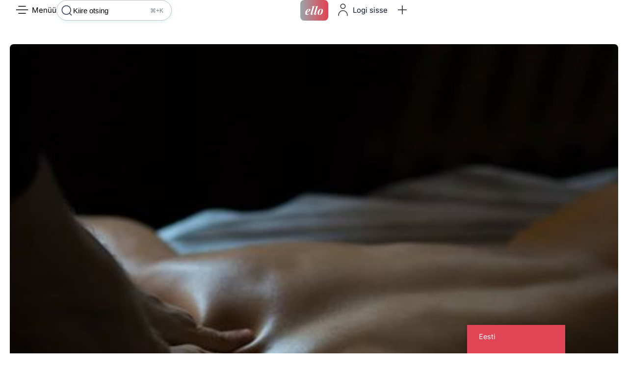

--- FILE ---
content_type: text/html; charset=UTF-8
request_url: https://ello.ee/et/p/guru-das-spa/
body_size: 59786
content:
<!DOCTYPE html>
<html class="no-js" lang="et" prefix="og: https://ogp.me/ns#">
	<head>
		<meta charset="UTF-8">
		<meta name="viewport" content="width=device-width, initial-scale=1.0, maximum-scale=5.0, user-scalable=no" />
		<link rel="profile" href="https://gmpg.org/xfn/11">
		
            <script data-no-defer="1" data-ezscrex="false" data-cfasync="false" data-pagespeed-no-defer data-cookieconsent="ignore">
                var ctPublicFunctions = {"_ajax_nonce":"3d0bfa513a","_rest_nonce":"5f412c1c38","_ajax_url":"\/wp-admin\/admin-ajax.php","_rest_url":"https:\/\/ello.ee\/et\/wp-json\/","data__cookies_type":"none","data__ajax_type":"rest","data__bot_detector_enabled":"0","data__frontend_data_log_enabled":1,"cookiePrefix":"","wprocket_detected":false,"host_url":"ello.ee","text__ee_click_to_select":"Click to select the whole data","text__ee_original_email":"The complete one is","text__ee_got_it":"Got it","text__ee_blocked":"Blocked","text__ee_cannot_connect":"Cannot connect","text__ee_cannot_decode":"Can not decode email. Unknown reason","text__ee_email_decoder":"CleanTalk email decoder","text__ee_wait_for_decoding":"The magic is on the way!","text__ee_decoding_process":"Please wait a few seconds while we decode the contact data."}
            </script>
        
            <script data-no-defer="1" data-ezscrex="false" data-cfasync="false" data-pagespeed-no-defer data-cookieconsent="ignore">
                var ctPublic = {"_ajax_nonce":"3d0bfa513a","settings__forms__check_internal":"0","settings__forms__check_external":"0","settings__forms__force_protection":0,"settings__forms__search_test":"1","settings__forms__wc_add_to_cart":"0","settings__data__bot_detector_enabled":"0","settings__sfw__anti_crawler":0,"blog_home":"https:\/\/ello.ee\/et\/","pixel__setting":"3","pixel__enabled":false,"pixel__url":"https:\/\/moderate3-v4.cleantalk.org\/pixel\/dec69e32f9c81ecb1fa7a8deebcd2aa3.gif","data__email_check_before_post":"1","data__email_check_exist_post":"0","data__cookies_type":"none","data__key_is_ok":true,"data__visible_fields_required":true,"wl_brandname":"Anti-Spam by CleanTalk","wl_brandname_short":"CleanTalk","ct_checkjs_key":1398101046,"emailEncoderPassKey":"169776cfa3980577da69a1225223cef7","bot_detector_forms_excluded":"W10=","advancedCacheExists":false,"varnishCacheExists":false,"wc_ajax_add_to_cart":false}
            </script>
        
<!-- Search Engine Optimization by Rank Math PRO - https://rankmath.com/ -->
<title>Guru Das SPA &ndash; Ello.ee</title>
<meta name="description" content="My Massage is a compilation of various types of well-known massage techniques whose elements interact with the beautiful Ambient music that I have connected"/>
<meta name="robots" content="follow, index, max-snippet:-1, max-video-preview:-1, max-image-preview:large"/>
<link rel="canonical" href="https://ello.ee/et/p/guru-das-spa/" />
<meta property="og:locale" content="et_EE" />
<meta property="og:type" content="article" />
<meta property="og:title" content="Guru Das SPA &ndash; Ello.ee" />
<meta property="og:description" content="My Massage is a compilation of various types of well-known massage techniques whose elements interact with the beautiful Ambient music that I have connected" />
<meta property="og:url" content="https://ello.ee/et/p/guru-das-spa/" />
<meta property="og:site_name" content="Ello.ee" />
<meta property="og:updated_time" content="2023-02-03T16:24:54+02:00" />
<meta property="og:image" content="https://ello.ee/wp-content/uploads/2023/02/guru-das-spa-photo-1.jpg" />
<meta property="og:image:secure_url" content="https://ello.ee/wp-content/uploads/2023/02/guru-das-spa-photo-1.jpg" />
<meta property="og:image:width" content="490" />
<meta property="og:image:height" content="480" />
<meta property="og:image:alt" content="Guru Das SPA" />
<meta property="og:image:type" content="image/jpeg" />
<meta name="twitter:card" content="summary_large_image" />
<meta name="twitter:title" content="Guru Das SPA &ndash; Ello.ee" />
<meta name="twitter:description" content="My Massage is a compilation of various types of well-known massage techniques whose elements interact with the beautiful Ambient music that I have connected" />
<meta name="twitter:image" content="https://ello.ee/wp-content/uploads/2023/02/guru-das-spa-photo-1.jpg" />
<meta name="twitter:label1" content="Written by" />
<meta name="twitter:data1" content="Odin Heimdall" />
<meta name="twitter:label2" content="Time to read" />
<meta name="twitter:data2" content="2 minutes" />
<!-- /Rank Math WordPress SEO plugin -->

<link rel="alternate" type="application/rss+xml" title="Ello.ee &raquo; Guru Das SPA Kommentaaride RSS" href="https://ello.ee/et/p/guru-das-spa/feed/" />
<link rel="alternate" title="oEmbed (JSON)" type="application/json+oembed" href="https://ello.ee/et/wp-json/oembed/1.0/embed?url=https%3A%2F%2Fello.ee%2Fet%2Fp%2Fguru-das-spa%2F" />
<link rel="alternate" title="oEmbed (XML)" type="text/xml+oembed" href="https://ello.ee/et/wp-json/oembed/1.0/embed?url=https%3A%2F%2Fello.ee%2Fet%2Fp%2Fguru-das-spa%2F&#038;format=xml" />
<style id='wp-img-auto-sizes-contain-inline-css' type='text/css'>
img:is([sizes=auto i],[sizes^="auto," i]){contain-intrinsic-size:3000px 1500px}
/*# sourceURL=wp-img-auto-sizes-contain-inline-css */
</style>
<link rel='preload stylesheet' as='style' onload="this.onload=null;this.rel='stylesheet'" id='wp-block-library-css' href='https://ello.ee/wp-includes/css/dist/block-library/style.min.css?ver=6.9' type='text/css' media='all' />
<style id='global-styles-inline-css' type='text/css'>
:root{--wp--preset--aspect-ratio--square: 1;--wp--preset--aspect-ratio--4-3: 4/3;--wp--preset--aspect-ratio--3-4: 3/4;--wp--preset--aspect-ratio--3-2: 3/2;--wp--preset--aspect-ratio--2-3: 2/3;--wp--preset--aspect-ratio--16-9: 16/9;--wp--preset--aspect-ratio--9-16: 9/16;--wp--preset--color--black: #000000;--wp--preset--color--cyan-bluish-gray: #abb8c3;--wp--preset--color--white: #ffffff;--wp--preset--color--pale-pink: #f78da7;--wp--preset--color--vivid-red: #cf2e2e;--wp--preset--color--luminous-vivid-orange: #ff6900;--wp--preset--color--luminous-vivid-amber: #fcb900;--wp--preset--color--light-green-cyan: #7bdcb5;--wp--preset--color--vivid-green-cyan: #00d084;--wp--preset--color--pale-cyan-blue: #8ed1fc;--wp--preset--color--vivid-cyan-blue: #0693e3;--wp--preset--color--vivid-purple: #9b51e0;--wp--preset--gradient--vivid-cyan-blue-to-vivid-purple: linear-gradient(135deg,rgb(6,147,227) 0%,rgb(155,81,224) 100%);--wp--preset--gradient--light-green-cyan-to-vivid-green-cyan: linear-gradient(135deg,rgb(122,220,180) 0%,rgb(0,208,130) 100%);--wp--preset--gradient--luminous-vivid-amber-to-luminous-vivid-orange: linear-gradient(135deg,rgb(252,185,0) 0%,rgb(255,105,0) 100%);--wp--preset--gradient--luminous-vivid-orange-to-vivid-red: linear-gradient(135deg,rgb(255,105,0) 0%,rgb(207,46,46) 100%);--wp--preset--gradient--very-light-gray-to-cyan-bluish-gray: linear-gradient(135deg,rgb(238,238,238) 0%,rgb(169,184,195) 100%);--wp--preset--gradient--cool-to-warm-spectrum: linear-gradient(135deg,rgb(74,234,220) 0%,rgb(151,120,209) 20%,rgb(207,42,186) 40%,rgb(238,44,130) 60%,rgb(251,105,98) 80%,rgb(254,248,76) 100%);--wp--preset--gradient--blush-light-purple: linear-gradient(135deg,rgb(255,206,236) 0%,rgb(152,150,240) 100%);--wp--preset--gradient--blush-bordeaux: linear-gradient(135deg,rgb(254,205,165) 0%,rgb(254,45,45) 50%,rgb(107,0,62) 100%);--wp--preset--gradient--luminous-dusk: linear-gradient(135deg,rgb(255,203,112) 0%,rgb(199,81,192) 50%,rgb(65,88,208) 100%);--wp--preset--gradient--pale-ocean: linear-gradient(135deg,rgb(255,245,203) 0%,rgb(182,227,212) 50%,rgb(51,167,181) 100%);--wp--preset--gradient--electric-grass: linear-gradient(135deg,rgb(202,248,128) 0%,rgb(113,206,126) 100%);--wp--preset--gradient--midnight: linear-gradient(135deg,rgb(2,3,129) 0%,rgb(40,116,252) 100%);--wp--preset--font-size--small: 13px;--wp--preset--font-size--medium: 20px;--wp--preset--font-size--large: 36px;--wp--preset--font-size--x-large: 42px;--wp--preset--spacing--20: 0.44rem;--wp--preset--spacing--30: 0.67rem;--wp--preset--spacing--40: 1rem;--wp--preset--spacing--50: 1.5rem;--wp--preset--spacing--60: 2.25rem;--wp--preset--spacing--70: 3.38rem;--wp--preset--spacing--80: 5.06rem;--wp--preset--shadow--natural: 6px 6px 9px rgba(0, 0, 0, 0.2);--wp--preset--shadow--deep: 12px 12px 50px rgba(0, 0, 0, 0.4);--wp--preset--shadow--sharp: 6px 6px 0px rgba(0, 0, 0, 0.2);--wp--preset--shadow--outlined: 6px 6px 0px -3px rgb(255, 255, 255), 6px 6px rgb(0, 0, 0);--wp--preset--shadow--crisp: 6px 6px 0px rgb(0, 0, 0);}:where(.is-layout-flex){gap: 0.5em;}:where(.is-layout-grid){gap: 0.5em;}body .is-layout-flex{display: flex;}.is-layout-flex{flex-wrap: wrap;align-items: center;}.is-layout-flex > :is(*, div){margin: 0;}body .is-layout-grid{display: grid;}.is-layout-grid > :is(*, div){margin: 0;}:where(.wp-block-columns.is-layout-flex){gap: 2em;}:where(.wp-block-columns.is-layout-grid){gap: 2em;}:where(.wp-block-post-template.is-layout-flex){gap: 1.25em;}:where(.wp-block-post-template.is-layout-grid){gap: 1.25em;}.has-black-color{color: var(--wp--preset--color--black) !important;}.has-cyan-bluish-gray-color{color: var(--wp--preset--color--cyan-bluish-gray) !important;}.has-white-color{color: var(--wp--preset--color--white) !important;}.has-pale-pink-color{color: var(--wp--preset--color--pale-pink) !important;}.has-vivid-red-color{color: var(--wp--preset--color--vivid-red) !important;}.has-luminous-vivid-orange-color{color: var(--wp--preset--color--luminous-vivid-orange) !important;}.has-luminous-vivid-amber-color{color: var(--wp--preset--color--luminous-vivid-amber) !important;}.has-light-green-cyan-color{color: var(--wp--preset--color--light-green-cyan) !important;}.has-vivid-green-cyan-color{color: var(--wp--preset--color--vivid-green-cyan) !important;}.has-pale-cyan-blue-color{color: var(--wp--preset--color--pale-cyan-blue) !important;}.has-vivid-cyan-blue-color{color: var(--wp--preset--color--vivid-cyan-blue) !important;}.has-vivid-purple-color{color: var(--wp--preset--color--vivid-purple) !important;}.has-black-background-color{background-color: var(--wp--preset--color--black) !important;}.has-cyan-bluish-gray-background-color{background-color: var(--wp--preset--color--cyan-bluish-gray) !important;}.has-white-background-color{background-color: var(--wp--preset--color--white) !important;}.has-pale-pink-background-color{background-color: var(--wp--preset--color--pale-pink) !important;}.has-vivid-red-background-color{background-color: var(--wp--preset--color--vivid-red) !important;}.has-luminous-vivid-orange-background-color{background-color: var(--wp--preset--color--luminous-vivid-orange) !important;}.has-luminous-vivid-amber-background-color{background-color: var(--wp--preset--color--luminous-vivid-amber) !important;}.has-light-green-cyan-background-color{background-color: var(--wp--preset--color--light-green-cyan) !important;}.has-vivid-green-cyan-background-color{background-color: var(--wp--preset--color--vivid-green-cyan) !important;}.has-pale-cyan-blue-background-color{background-color: var(--wp--preset--color--pale-cyan-blue) !important;}.has-vivid-cyan-blue-background-color{background-color: var(--wp--preset--color--vivid-cyan-blue) !important;}.has-vivid-purple-background-color{background-color: var(--wp--preset--color--vivid-purple) !important;}.has-black-border-color{border-color: var(--wp--preset--color--black) !important;}.has-cyan-bluish-gray-border-color{border-color: var(--wp--preset--color--cyan-bluish-gray) !important;}.has-white-border-color{border-color: var(--wp--preset--color--white) !important;}.has-pale-pink-border-color{border-color: var(--wp--preset--color--pale-pink) !important;}.has-vivid-red-border-color{border-color: var(--wp--preset--color--vivid-red) !important;}.has-luminous-vivid-orange-border-color{border-color: var(--wp--preset--color--luminous-vivid-orange) !important;}.has-luminous-vivid-amber-border-color{border-color: var(--wp--preset--color--luminous-vivid-amber) !important;}.has-light-green-cyan-border-color{border-color: var(--wp--preset--color--light-green-cyan) !important;}.has-vivid-green-cyan-border-color{border-color: var(--wp--preset--color--vivid-green-cyan) !important;}.has-pale-cyan-blue-border-color{border-color: var(--wp--preset--color--pale-cyan-blue) !important;}.has-vivid-cyan-blue-border-color{border-color: var(--wp--preset--color--vivid-cyan-blue) !important;}.has-vivid-purple-border-color{border-color: var(--wp--preset--color--vivid-purple) !important;}.has-vivid-cyan-blue-to-vivid-purple-gradient-background{background: var(--wp--preset--gradient--vivid-cyan-blue-to-vivid-purple) !important;}.has-light-green-cyan-to-vivid-green-cyan-gradient-background{background: var(--wp--preset--gradient--light-green-cyan-to-vivid-green-cyan) !important;}.has-luminous-vivid-amber-to-luminous-vivid-orange-gradient-background{background: var(--wp--preset--gradient--luminous-vivid-amber-to-luminous-vivid-orange) !important;}.has-luminous-vivid-orange-to-vivid-red-gradient-background{background: var(--wp--preset--gradient--luminous-vivid-orange-to-vivid-red) !important;}.has-very-light-gray-to-cyan-bluish-gray-gradient-background{background: var(--wp--preset--gradient--very-light-gray-to-cyan-bluish-gray) !important;}.has-cool-to-warm-spectrum-gradient-background{background: var(--wp--preset--gradient--cool-to-warm-spectrum) !important;}.has-blush-light-purple-gradient-background{background: var(--wp--preset--gradient--blush-light-purple) !important;}.has-blush-bordeaux-gradient-background{background: var(--wp--preset--gradient--blush-bordeaux) !important;}.has-luminous-dusk-gradient-background{background: var(--wp--preset--gradient--luminous-dusk) !important;}.has-pale-ocean-gradient-background{background: var(--wp--preset--gradient--pale-ocean) !important;}.has-electric-grass-gradient-background{background: var(--wp--preset--gradient--electric-grass) !important;}.has-midnight-gradient-background{background: var(--wp--preset--gradient--midnight) !important;}.has-small-font-size{font-size: var(--wp--preset--font-size--small) !important;}.has-medium-font-size{font-size: var(--wp--preset--font-size--medium) !important;}.has-large-font-size{font-size: var(--wp--preset--font-size--large) !important;}.has-x-large-font-size{font-size: var(--wp--preset--font-size--x-large) !important;}
:where(.wp-block-post-template.is-layout-flex){gap: 1.25em;}:where(.wp-block-post-template.is-layout-grid){gap: 1.25em;}
:where(.wp-block-term-template.is-layout-flex){gap: 1.25em;}:where(.wp-block-term-template.is-layout-grid){gap: 1.25em;}
:where(.wp-block-columns.is-layout-flex){gap: 2em;}:where(.wp-block-columns.is-layout-grid){gap: 2em;}
:root :where(.wp-block-pullquote){font-size: 1.5em;line-height: 1.6;}
/*# sourceURL=global-styles-inline-css */
</style>
<link rel='stylesheet' id='cleantalk-public-css-css' href='https://ello.ee/wp-content/plugins/cleantalk-spam-protect/css/cleantalk-public.min.css?ver=6.70.1_1767026539' type='text/css' media='all' />
<link rel='stylesheet' id='cleantalk-email-decoder-css-css' href='https://ello.ee/wp-content/plugins/cleantalk-spam-protect/css/cleantalk-email-decoder.min.css?ver=6.70.1_1767026539' type='text/css' media='all' />
<link rel='stylesheet' id='trp-floater-language-switcher-style-css' href='https://ello.ee/wp-content/plugins/translatepress-multilingual/assets/css/trp-floater-language-switcher.css?ver=3.0.6' type='text/css' media='all' />
<link rel='stylesheet' id='trp-language-switcher-style-css' href='https://ello.ee/wp-content/plugins/translatepress-multilingual/assets/css/trp-language-switcher.css?ver=3.0.6' type='text/css' media='all' />
<link rel='stylesheet' id='vx:commons.css-css' href='https://ello.ee/wp-content/themes/voxel/assets/dist/commons.css?ver=1.7.4' type='text/css' media='all' />
<link rel='stylesheet' id='elementor-icons-css' href='https://ello.ee/wp-content/plugins/elementor/assets/lib/eicons/css/elementor-icons.min.css?ver=5.45.0' type='text/css' media='all' />
<link rel='stylesheet' id='elementor-frontend-css' href='https://ello.ee/wp-content/uploads/elementor/css/custom-frontend.min.css?ver=1767379291' type='text/css' media='all' />
<link rel='stylesheet' id='elementor-post-6-css' href='https://ello.ee/wp-content/uploads/elementor/css/post-6.css?ver=1767379291' type='text/css' media='all' />
<link rel='stylesheet' id='widget-image-css' href='https://ello.ee/wp-content/plugins/elementor/assets/css/widget-image.min.css?ver=3.34.0' type='text/css' media='all' />
<link rel='stylesheet' id='vx:action.css-css' href='https://ello.ee/wp-content/themes/voxel/assets/dist/action.css?ver=1.7.4' type='text/css' media='all' />
<link rel='stylesheet' id='widget-heading-css' href='https://ello.ee/wp-content/plugins/elementor/assets/css/widget-heading.min.css?ver=3.34.0' type='text/css' media='all' />
<link rel='stylesheet' id='widget-spacer-css' href='https://ello.ee/wp-content/plugins/elementor/assets/css/widget-spacer.min.css?ver=3.34.0' type='text/css' media='all' />
<link rel='stylesheet' id='vx:gallery.css-css' href='https://ello.ee/wp-content/themes/voxel/assets/dist/gallery.css?ver=1.7.4' type='text/css' media='all' />
<link rel='preload stylesheet' as='style' onload="this.onload=null;this.rel='stylesheet'" id='swiper-css' href='https://ello.ee/wp-content/plugins/elementor/assets/lib/swiper/v8/css/swiper.min.css?ver=8.4.5' type='text/css' media='all' />
<link rel='stylesheet' id='e-swiper-css' href='https://ello.ee/wp-content/plugins/elementor/assets/css/conditionals/e-swiper.min.css?ver=3.34.0' type='text/css' media='all' />
<link rel='stylesheet' id='vx:review-stats.css-css' href='https://ello.ee/wp-content/themes/voxel/assets/dist/review-stats.css?ver=1.7.4' type='text/css' media='all' />
<link rel='stylesheet' id='vx:work-hours.css-css' href='https://ello.ee/wp-content/themes/voxel/assets/dist/work-hours.css?ver=1.7.4' type='text/css' media='all' />
<link rel='stylesheet' id='widget-google_maps-css' href='https://ello.ee/wp-content/plugins/elementor/assets/css/widget-google_maps.min.css?ver=3.34.0' type='text/css' media='all' />
<link rel='stylesheet' id='vx:forms.css-css' href='https://ello.ee/wp-content/themes/voxel/assets/dist/forms.css?ver=1.7.4' type='text/css' media='all' />
<link rel='preload stylesheet' as='style' onload="this.onload=null;this.rel='stylesheet'" id='vx:social-feed.css-css' href='https://ello.ee/wp-content/themes/voxel/assets/dist/social-feed.css?ver=1.7.4' type='text/css' media='all' />
<link rel='stylesheet' id='vx:post-feed.css-css' href='https://ello.ee/wp-content/themes/voxel/assets/dist/post-feed.css?ver=1.7.4' type='text/css' media='all' />
<link rel='preload stylesheet' as='style' onload="this.onload=null;this.rel='stylesheet'" id='vx:product-form.css-css' href='https://ello.ee/wp-content/themes/voxel/assets/dist/product-form.css?ver=1.7.4' type='text/css' media='all' />
<link rel='stylesheet' id='elementor-post-3288-css' href='https://ello.ee/wp-content/uploads/elementor/css/post-3288.css?ver=1767379388' type='text/css' media='all' />
<link rel='stylesheet' id='child-style-css' href='https://ello.ee/wp-content/themes/voxel-child/style.css?ver=6.9' type='text/css' media='all' />
<link rel='stylesheet' id='elementor-gf-local-inter-css' href='https://ello.ee/wp-content/uploads/elementor/google-fonts/css/inter.css?ver=1744634893' type='text/css' media='all' />
<script type="text/javascript" src="https://ello.ee/wp-includes/js/jquery/jquery.min.js?ver=3.7.1" id="jquery-core-js"></script>
<script type="text/javascript" src="https://ello.ee/wp-content/plugins/cleantalk-spam-protect/js/apbct-public-bundle_gathering.min.js?ver=6.70.1_1767026539" id="apbct-public-bundle_gathering.min-js-js"></script>
<link rel="https://api.w.org/" href="https://ello.ee/et/wp-json/" /><link rel="EditURI" type="application/rsd+xml" title="RSD" href="https://ello.ee/xmlrpc.php?rsd" />
<meta name="generator" content="WordPress 6.9" />
<link rel='shortlink' href='https://ello.ee/et/?p=512' />
<link rel="alternate" hreflang="en-US" href="https://ello.ee/p/guru-das-spa/"/>
<link rel="alternate" hreflang="ru-RU" href="https://ello.ee/ru/p/guru-das-spa/"/>
<link rel="alternate" hreflang="et" href="https://ello.ee/et/p/guru-das-spa/"/>
<link rel="alternate" hreflang="en" href="https://ello.ee/p/guru-das-spa/"/>
<link rel="alternate" hreflang="ru" href="https://ello.ee/ru/p/guru-das-spa/"/>
<style type="text/css">
	@media screen and (max-width: 767px) { .vx-hidden-mobile { display: none !important; } }
	@media screen and (min-width: 768px) and (max-width: 1024px) { .vx-hidden-tablet { display: none !important; } }
	@media screen and (min-width: 1025px) { .vx-hidden-desktop { display: none !important; } }
</style><script type="text/javascript">var Voxel_Config = {"ajax_url":"https:\/\/ello.ee\/et\/?vx=1","is_logged_in":false,"current_user_id":0,"login_url":"https:\/\/ello.ee\/et\/auth\/","register_url":"https:\/\/ello.ee\/et\/auth\/?register","is_rtl":false,"l10n":{"ajaxError":"There was a problem. Please try again.","confirmAction":"Are you sure you want to proceed with this action?","accountRequired":"An account is required to perform this action","login":"Log in","register":"Register","yes":"Yes","no":"No","copied":"Copied to clipboard","positionFail":"Could not determine your location.","addressFail":"Could not determine your address.","view_cart":"View cart","added_to_cart":"Your product has been added to cart.","months":["January","February","March","April","May","June","July","August","September","October","November","December"],"weekdays":["Sunday","Monday","Tuesday","Wednesday","Thursday","Friday","Saturday"],"weekdaysShort":["Sun","Mon","Tue","Wed","Thu","Fri","Sat"]},"locale":"et","currency":"EUR","maps":{"provider":"google_maps","default_lat":42.5,"default_lng":21},"google_maps":{"skin":[{"featureType":"all","elementType":"geometry.fill","stylers":[{"weight":"2.00"}]},{"featureType":"all","elementType":"geometry.stroke","stylers":[{"color":"#9c9c9c"}]},{"featureType":"all","elementType":"labels.text","stylers":[{"visibility":"on"}]},{"featureType":"landscape","elementType":"all","stylers":[{"color":"#f2f2f2"}]},{"featureType":"landscape","elementType":"geometry.fill","stylers":[{"color":"#ffffff"}]},{"featureType":"landscape.man_made","elementType":"geometry.fill","stylers":[{"color":"#ffffff"}]},{"featureType":"poi","elementType":"all","stylers":[{"visibility":"off"}]},{"featureType":"road","elementType":"all","stylers":[{"saturation":-100},{"lightness":45}]},{"featureType":"road","elementType":"geometry.fill","stylers":[{"color":"#eeeeee"}]},{"featureType":"road","elementType":"labels.text.fill","stylers":[{"color":"#7b7b7b"}]},{"featureType":"road","elementType":"labels.text.stroke","stylers":[{"color":"#ffffff"}]},{"featureType":"road.highway","elementType":"all","stylers":[{"visibility":"simplified"}]},{"featureType":"road.arterial","elementType":"labels.icon","stylers":[{"visibility":"off"}]},{"featureType":"transit","elementType":"all","stylers":[{"visibility":"off"}]},{"featureType":"water","elementType":"all","stylers":[{"color":"#46bcec"},{"visibility":"on"}]},{"featureType":"water","elementType":"geometry.fill","stylers":[{"color":"#c8d7d4"}]},{"featureType":"water","elementType":"labels.text.fill","stylers":[{"color":"#070707"}]},{"featureType":"water","elementType":"labels.text.stroke","stylers":[{"color":"#ffffff"}]}],"mapTypeId":"roadmap","mapTypeControl":false,"streetViewControl":false,"handle":"vx:google-maps.js-js","logo_url":"https:\/\/ello.ee\/wp-content\/themes\/voxel\/app\/modules\/google-maps\/assets\/google-maps-logo.svg"}};</script><meta name="generator" content="Elementor 3.34.0; features: additional_custom_breakpoints; settings: css_print_method-external, google_font-enabled, font_display-auto">
			<style>
				.e-con.e-parent:nth-of-type(n+4):not(.e-lazyloaded):not(.e-no-lazyload),
				.e-con.e-parent:nth-of-type(n+4):not(.e-lazyloaded):not(.e-no-lazyload) * {
					background-image: none !important;
				}
				@media screen and (max-height: 1024px) {
					.e-con.e-parent:nth-of-type(n+3):not(.e-lazyloaded):not(.e-no-lazyload),
					.e-con.e-parent:nth-of-type(n+3):not(.e-lazyloaded):not(.e-no-lazyload) * {
						background-image: none !important;
					}
				}
				@media screen and (max-height: 640px) {
					.e-con.e-parent:nth-of-type(n+2):not(.e-lazyloaded):not(.e-no-lazyload),
					.e-con.e-parent:nth-of-type(n+2):not(.e-lazyloaded):not(.e-no-lazyload) * {
						background-image: none !important;
					}
				}
			</style>
			<link rel="icon" href="https://ello.ee/wp-content/uploads/2023/03/cropped-favicon-32x32.png" sizes="32x32" />
<link rel="icon" href="https://ello.ee/wp-content/uploads/2023/03/cropped-favicon-192x192.png" sizes="192x192" />
<link rel="apple-touch-icon" href="https://ello.ee/wp-content/uploads/2023/03/cropped-favicon-180x180.png" />
<meta name="msapplication-TileImage" content="https://ello.ee/wp-content/uploads/2023/03/cropped-favicon-270x270.png" />
		<style type="text/css" id="wp-custom-css">
			.ts-form-group .mce-content-body {
	background:white !important;
	border-radius:15px;
	border:1px solid #eee !important;
	padding:10px;
}

p {
	line-height:160%;
}

@import url('https://fonts.googleapis.com/css2?family=Playfair+Display:ital,wght@0,400;0,700;1,400;1,700&display=swap');

/*Single listing page links*/
.elementor-326 .elementor-element.elementor-element-3f8b3e8b .ts-advanced-list a {
	color:black !important;
	text-decoration:underline;
}
/*single listing p*/
.elementor-326 .elementor-element.elementor-element-4ec0bd1e > .elementor-widget-container p {
	line-height:160%;
}
/*single listing verified reviews*/
a[href*='/author/testreviewser/'] {
	pointer-events:none;
}
a[href*='/author/testreviewser/'] img {
	display:none !important;
}
a[href*='/author/testreviewser/'].ts_status-author::after {
	content: "";
  display: inline-block;
  vertical-align: middle;
  width: 16px;
  height: 17px;
	margin-left:5px;
background:url('https://ello.ee/wp-content/uploads/2023/07/verified-review-icon-45px.png') 0 0 no-repeat;
  background-size: contain;
}
/*single listing book now button mobile*/
@media (min-width:961px) {
#book-now-desktop {
	display:none;
	}
}
@media (max-width:961px) {
	#book-now-mobile {
			display:none;
	}
}
/*language switcher*/
#trp-floater-ls.trp-color-dark {
	border-radius:0px;
	background-color:#e04555;
}
#trp-floater-ls.trp-color-dark a {
	color:white;
}

/*header logo*/
.elementor-354 .elementor-element.elementor-element-b959dd7 .elementor-heading-title a {
font-family:'Playfair Display',sans-serif !important;
	color:white;
	font-size:1.7em;
	font-weight:700;
	font-style:italic;
	text-transform:lowercase;
}
.elementor-354 .elementor-element.elementor-element-b959dd7 .elementor-heading-title {
	padding:10px;
	border-radius:8px;
	background: linear-gradient(-270deg, #e04555, #7ecccc, #e04555, #e04555);
    background-size: 400% 400%;

    -webkit-animation: AnimationName 30s ease infinite;
    -moz-animation: AnimationName 0s ease infinite;
    animation: AnimationName 30s ease infinite;
}

@-webkit-keyframes AnimationName {
    0%{background-position:0% 50%}
    50%{background-position:100% 50%}
    100%{background-position:0% 50%}
}
@-moz-keyframes AnimationName {
    0%{background-position:0% 50%}
    50%{background-position:100% 50%}
    100%{background-position:0% 50%}
}
@keyframes AnimationName {
    0%{background-position:0% 50%}
    50%{background-position:100% 50%}
    100%{background-position:0% 50%}
}

/*main cover image animation*/
	.main-cover-image {
    background: linear-gradient(270deg, #e04555, #7ecccc, #e04555, #e04555);
    background-size: 400% 400%;

    -webkit-animation: AnimationName 30s ease infinite;
    -moz-animation: AnimationName 0s ease infinite;
    animation: AnimationName 30s ease infinite;
}

@-webkit-keyframes AnimationName {
    0%{background-position:0% 50%}
    50%{background-position:100% 50%}
    100%{background-position:0% 50%}
}
@-moz-keyframes AnimationName {
    0%{background-position:0% 50%}
    50%{background-position:100% 50%}
    100%{background-position:0% 50%}
}
@keyframes AnimationName {
    0%{background-position:0% 50%}
    50%{background-position:100% 50%}
    100%{background-position:0% 50%}
}

/*header logo*/
.elementor-354 .elementor-element.elementor-element-b959dd7 .elementor-heading-title {
	color:black !important;
}

/*select plan pricing*/
.elementor-314 .elementor-element.elementor-element-45ea11c6 .ts-plan-features ul li svg {
	fill:#48a14d;
}		</style>
			</head>
	<body class="wp-singular places-template-default single single-places postid-512 wp-embed-responsive wp-theme-voxel wp-child-theme-voxel-child translatepress-et elementor-default elementor-kit-6">		<script type="text/html" id="voxel-popup-template">
	<div class="elementor vx-popup" :class="'elementor-'+$root.post_id">
		<div class="ts-popup-root elementor-element" :class="'elementor-element-'+$root.widget_id+'-wrap'" v-cloak>
			<div class="ts-form elementor-element" :class="'elementor-element-'+$root.widget_id" :style="styles" ref="popup">
				<div class="ts-field-popup-container">
					<div class="ts-field-popup triggers-blur" ref="popup-box">
						<div class="ts-popup-content-wrapper min-scroll">
							<slot></slot>
						</div>
						<slot name="controller">
							<div class="ts-popup-controller" :class="controllerClass" v-if="showSave || showClear">
								<ul class="flexify simplify-ul">
									<li class="flexify ts-popup-close">
										<a @click.prevent="$emit('blur')" href="#" class="ts-icon-btn" role="button">
											<svg width="80" height="80" viewBox="0 0 24 24" fill="none" xmlns="http://www.w3.org/2000/svg" transform="rotate(0 0 0)"><path d="M5.9545 5.95548C6.39384 5.51614 7.10616 5.51614 7.5455 5.95548L11.999 10.409L16.4524 5.95561C16.8918 5.51627 17.6041 5.51627 18.0434 5.95561C18.4827 6.39495 18.4827 7.10726 18.0434 7.5466L13.59 12L18.0434 16.4534C18.4827 16.8927 18.4827 17.605 18.0434 18.0444C17.6041 18.4837 16.8918 18.4837 16.4524 18.0444L11.999 13.591L7.5455 18.0445C7.10616 18.4839 6.39384 18.4839 5.9545 18.0445C5.51517 17.6052 5.51516 16.8929 5.9545 16.4535L10.408 12L5.9545 7.54647C5.51516 7.10713 5.51517 6.39482 5.9545 5.95548Z" fill="#343C54"/></svg>										</a>
									</li>

									<li class="flexify hide-d" @click.prevent="$emit('clear')">
										<a v-if="showClear && showClearMobile" href="#" class="ts-icon-btn">
											<!-- {{ clearLabel || 'Clear' }} -->
											<svg width="80" height="80" viewBox="0 0 25 24" fill="none" xmlns="http://www.w3.org/2000/svg" transform="rotate(0 0 0)"><path d="M21.6009 10.4593C22.001 10.3521 22.2384 9.94088 22.1312 9.54078C21.59 7.52089 20.3974 5.73603 18.7384 4.46302C17.0793 3.19001 15.0466 2.5 12.9555 2.5C10.8644 2.5 8.83164 3.19001 7.17262 4.46302C6.12405 5.26762 5.26179 6.2767 4.63257 7.42036L2.86504 6.92617C2.76093 6.89707 2.65423 6.89133 2.55153 6.9068C2.46222 6.91962 2.37374 6.94889 2.29039 6.99582C1.92945 7.19903 1.80158 7.65636 2.00479 8.0173L3.73942 11.0983C3.83701 11.2717 3.99946 11.3991 4.19104 11.4527C4.30333 11.4841 4.42023 11.4886 4.53266 11.4673C4.61373 11.4524 4.69254 11.4242 4.7657 11.383L7.84641 9.64831C8.11073 9.49948 8.25936 9.20608 8.22302 8.90493C8.18668 8.60378 7.9725 8.35417 7.68037 8.27249L6.1241 7.83737C6.6343 6.99996 7.29751 6.2579 8.08577 5.65305C9.48282 4.58106 11.1946 4 12.9555 4C14.7164 4 16.4282 4.58106 17.8252 5.65305C19.2223 6.72504 20.2266 8.22807 20.6823 9.92901C20.7895 10.3291 21.2008 10.5665 21.6009 10.4593Z" fill="#343C54"/><path d="M4.30739 13.5387C3.90729 13.6459 3.66985 14.0572 3.77706 14.4573C4.31829 16.4771 5.51089 18.262 7.16991 19.535C8.82892 20.808 10.8616 21.498 12.9528 21.498C15.0439 21.498 17.0766 20.808 18.7356 19.535C19.7859 18.7291 20.6493 17.7181 21.2787 16.5722L23.0083 17.0557C23.1218 17.0961 23.2447 17.1091 23.3661 17.0917C23.5554 17.0658 23.7319 16.968 23.8546 16.8116C24.0419 16.573 24.0669 16.245 23.9181 15.9807L22.1835 12.8996C22.0859 12.7263 21.9234 12.5988 21.7319 12.5453C21.64 12.5196 21.5451 12.5119 21.4521 12.5216C21.3493 12.5317 21.2488 12.5629 21.1571 12.6146L18.0764 14.3493C17.7155 14.5525 17.5876 15.0099 17.7909 15.3708C17.9016 15.5675 18.0879 15.695 18.2929 15.7373L19.7875 16.1552C19.2768 16.9949 18.6125 17.7388 17.8225 18.345C16.4255 19.417 14.7137 19.998 12.9528 19.998C11.1918 19.998 9.4801 19.417 8.08305 18.345C6.686 17.273 5.68171 15.77 5.22595 14.069C5.11874 13.6689 4.70749 13.4315 4.30739 13.5387Z" fill="#343C54"/></svg>										</a>
									</li>
									<li class="flexify hide-m" @click.prevent="$emit('clear')">
										<a v-if="showClear" href="#" class="ts-btn ts-btn-1">
											{{ clearLabel || "Clear" }}
										</a>
									</li>
									<slot name="custom-actions"></slot>
									<li class="flexify">
										<a v-if="showSave" href="#" class="ts-btn ts-btn-2" @click.prevent="$emit('save')">
											{{ saveLabel || "Save" }}
											<div class="ts-loader-wrapper">
												<span class="ts-loader"></span>
											</div>
										</a>
									</li>

								</ul>
							</div>
							<div v-else-if="showClose" class="ts-popup-controller hide-d" :class="controllerClass">
								<ul class="flexify simplify-ul">
									<li class="flexify ts-popup-close">
										<a @click.prevent="$emit('blur')" href="#" class="ts-icon-btn" role="button">
											<svg width="80" height="80" viewBox="0 0 24 24" fill="none" xmlns="http://www.w3.org/2000/svg" transform="rotate(0 0 0)"><path d="M5.9545 5.95548C6.39384 5.51614 7.10616 5.51614 7.5455 5.95548L11.999 10.409L16.4524 5.95561C16.8918 5.51627 17.6041 5.51627 18.0434 5.95561C18.4827 6.39495 18.4827 7.10726 18.0434 7.5466L13.59 12L18.0434 16.4534C18.4827 16.8927 18.4827 17.605 18.0434 18.0444C17.6041 18.4837 16.8918 18.4837 16.4524 18.0444L11.999 13.591L7.5455 18.0445C7.10616 18.4839 6.39384 18.4839 5.9545 18.0445C5.51517 17.6052 5.51516 16.8929 5.9545 16.4535L10.408 12L5.9545 7.54647C5.51516 7.10713 5.51517 6.39482 5.9545 5.95548Z" fill="#343C54"/></svg>										</a>
									</li>
								</ul>
							</div>
						</slot>
					</div>
				</div>
			</div>
		</div>
	</div>
</script>
		<script type="text/html" id="voxel-form-group-template">
	<component :is="tag" :class="{'ts-form-group': defaultClass}">
		<slot name="trigger"></slot>
		<teleport to="body">
			<transition name="form-popup">
				<form-popup
					ref="popup"
					v-if="$root.activePopup === popupKey"
					:class="wrapperClass"
					:controller-class="controllerClass"
					:target="popupTarget"
					:show-save="showSave"
					:show-clear="showClear"
					:show-clear-mobile="showClearMobile"
					:show-close="showClose"
					:save-label="saveLabel"
					:clear-label="clearLabel"
					:prevent-blur="preventBlur"
					@blur="onPopupBlur"
					@save="$emit('save', this);"
					@clear="$emit('clear', this);"
				>
					<slot name="popup"></slot>
					<template #controller>
						<slot name="controller"></slot>
					</template>
					<template #custom-actions>
						<slot name="custom-actions"></slot>
					</template>
				</form-popup>
			</transition>
		</teleport>
	</component>
</script>
<link rel='stylesheet' id='elementor-post-354-css' href='https://ello.ee/wp-content/uploads/elementor/css/post-354.css?ver=1767379292' type='text/css' media='all' />
		<div data-elementor-type="container" data-elementor-id="354" class="elementor elementor-354">
				<div class="elementor-element elementor-element-51236101 e-con-full e-flex e-con e-parent" data-id="51236101" data-element_type="container" data-settings="{&quot;background_background&quot;:&quot;classic&quot;}">
		<div class="elementor-element elementor-element-674e32d6 e-con-full e-flex e-con e-child" data-id="674e32d6" data-element_type="container">
				<div class="elementor-element elementor-element-2791045 elementor-widget elementor-widget-ts-navbar" data-id="2791045" data-element_type="widget" data-widget_type="ts-navbar.default">
					
	<nav class="ts-nav-menu ts-wp-menu">
					<ul id="menu-main-1" class="ts-nav ts-nav-horizontal flexify simplify-ul min-scroll min-scroll-h">		<li class="ts-popup-component ts-mobile-menu">
			<button 
				type="button"
				class="ts-item-link" 
				ref="target" 
				@click.prevent	@mousedown="active = true"
				@keydown.enter.prevent="active = true"
				@keydown.space.prevent="active = true"
				aria-haspopup="true"
				aria-expanded="false"
				aria-label="Menüü"
			>
				<div class="ts-item-icon flexify">
					<svg xmlns="http://www.w3.org/2000/svg" xmlns:xlink="http://www.w3.org/1999/xlink" fill="#000000" width="52" height="52" id="lni_lni-menu-alt-2" x="0px" y="0px" viewbox="0 0 64 64" style="enable-background:new 0 0 64 64;" xml:space="preserve"> <g> <path d="M61,30.3H3c-1,0-1.8,0.8-1.8,1.8S2,33.8,3,33.8h58c1,0,1.8-0.8,1.8-1.8S62,30.3,61,30.3z"></path> <path d="M49.7,47.9H14.3c-1,0-1.8,0.8-1.8,1.8s0.8,1.8,1.8,1.8h35.4c1,0,1.8-0.8,1.8-1.8S50.7,47.9,49.7,47.9z"></path> <path d="M14.3,16.1h35.4c1,0,1.8-0.8,1.8-1.8s-0.8-1.8-1.8-1.8H14.3c-1,0-1.8,0.8-1.8,1.8S13.3,16.1,14.3,16.1z"></path> </g> </svg>				</div>
									<span>Menüü</span>
				
			    <popup v-cloak>
			    	<div class="ts-popup-head flexify hide-d">
						<div class="ts-popup-name flexify">
							<svg xmlns="http://www.w3.org/2000/svg" xmlns:xlink="http://www.w3.org/1999/xlink" fill="#000000" width="52" height="52" id="lni_lni-menu-alt-2" x="0px" y="0px" viewbox="0 0 64 64" style="enable-background:new 0 0 64 64;" xml:space="preserve"> <g> <path d="M61,30.3H3c-1,0-1.8,0.8-1.8,1.8S2,33.8,3,33.8h58c1,0,1.8-0.8,1.8-1.8S62,30.3,61,30.3z"></path> <path d="M49.7,47.9H14.3c-1,0-1.8,0.8-1.8,1.8s0.8,1.8,1.8,1.8h35.4c1,0,1.8-0.8,1.8-1.8S50.7,47.9,49.7,47.9z"></path> <path d="M14.3,16.1h35.4c1,0,1.8-0.8,1.8-1.8s-0.8-1.8-1.8-1.8H14.3c-1,0-1.8,0.8-1.8,1.8S13.3,16.1,14.3,16.1z"></path> </g> </svg>							<span>Menüü</span>
						</div>

						<ul class="flexify simplify-ul">
							<li class="flexify ts-popup-close">
								<a role="button" @click.prevent="$root.active = false" href="#" class="ts-icon-btn">
									<svg width="80" height="80" viewbox="0 0 24 24" fill="none" xmlns="http://www.w3.org/2000/svg" transform="rotate(0 0 0)"><path d="M5.9545 5.95548C6.39384 5.51614 7.10616 5.51614 7.5455 5.95548L11.999 10.409L16.4524 5.95561C16.8918 5.51627 17.6041 5.51627 18.0434 5.95561C18.4827 6.39495 18.4827 7.10726 18.0434 7.5466L13.59 12L18.0434 16.4534C18.4827 16.8927 18.4827 17.605 18.0434 18.0444C17.6041 18.4837 16.8918 18.4837 16.4524 18.0444L11.999 13.591L7.5455 18.0445C7.10616 18.4839 6.39384 18.4839 5.9545 18.0445C5.51517 17.6052 5.51516 16.8929 5.9545 16.4535L10.408 12L5.9545 7.54647C5.51516 7.10713 5.51517 6.39482 5.9545 5.95548Z" fill="#343C54"/></svg>								</a>
							</li>
						</ul>
					</div>
					<transition-group :name="'slide-from-'+slide_from" tag="div" class="ts-term-dropdown ts-md-group ts-multilevel-dropdown" @before-enter="beforeEnter" @before-leave="beforeLeave">
						<ul class="simplify-ul ts-term-dropdown-list sub-menu" key="main" v-show="screen === 'main'"><li id="menu-item-2909" class="menu-item menu-item-type-custom menu-item-object-custom menu-item-2909"><a  href="https://ello.ee/et/" class="flexify"><span>Kodu</span></a></li><li id="menu-item-2924" class="menu-item menu-item-type-post_type menu-item-object-page menu-item-2924"><a  href="https://ello.ee/et/everything/" class="flexify"><span>Kõik</span></a></li><li id="menu-item-3738" class="menu-item menu-item-type-post_type menu-item-object-page menu-item-3738"><a  href="https://ello.ee/et/for-partners/" class="flexify"><span>Partneritele</span></a></li><li id="menu-item-3768" class="menu-item menu-item-type-post_type menu-item-object-page menu-item-3768"><a  href="https://ello.ee/et/pricing/" class="flexify"><span>Hinnakujundus</span></a></li><li id="menu-item-387" class="menu-item menu-item-type-post_type menu-item-object-page current_page_parent menu-item-387"><a  href="https://ello.ee/et/blog/" class="flexify"><span>Blogi</span></a></li></ul>					</transition-group>
			    </popup>
			</button>
		</li>
		<li class="menu-item menu-item-type-custom menu-item-object-custom menu-item-2909" ><a  href="https://ello.ee/et/" class="ts-item-link"><span>Kodu</span></a></li><li class="menu-item menu-item-type-post_type menu-item-object-page menu-item-2924" ><a  href="https://ello.ee/et/everything/" class="ts-item-link"><span>Kõik</span></a></li><li class="menu-item menu-item-type-post_type menu-item-object-page menu-item-3738" ><a  href="https://ello.ee/et/for-partners/" class="ts-item-link"><span>Partneritele</span></a></li><li class="menu-item menu-item-type-post_type menu-item-object-page menu-item-3768" ><a  href="https://ello.ee/et/pricing/" class="ts-item-link"><span>Hinnakujundus</span></a></li><li class="menu-item menu-item-type-post_type menu-item-object-page current_page_parent menu-item-387" ><a  href="https://ello.ee/et/blog/" class="ts-item-link"><span>Blogi</span></a></li></ul>			</nav>
				</div>
				<div class="elementor-element elementor-element-45510682 elementor-widget__width-initial elementor-widget elementor-widget-quick-search" data-id="45510682" data-element_type="widget" data-widget_type="quick-search.default">
					<script type="text/json" class="vxconfig">{"post_types":{"places":{"key":"places","label":"Beauty salons","filter":"keywords","taxonomies":["places_category","amenities"],"archive":"https:\/\/ello.ee\/et\/p\/","results":{"query":"","items":[]}},"dance-studio":{"key":"dance-studio","label":"Dance studios","filter":"keywords","taxonomies":["dance-studio_category","dance-studio_ages","dance-studio_ability_levels"],"archive":"https:\/\/ello.ee\/et\/d\/","results":{"query":"","items":[]}},"tattoos":{"key":"tattoos","label":"Tattoos","filter":"keywords","taxonomies":["tattoos_tattoo_style"],"archive":"https:\/\/ello.ee\/et\/t\/","results":{"query":"","items":[]}},"events":{"key":"events","label":"Events","filter":"keywords","taxonomies":[],"archive":"https:\/\/ello.ee\/et\/e\/","results":{"query":"","items":[]}}},"display_mode":"single","keywords":{"minlength":3},"single_mode":{"submit_to":"https:\/\/ello.ee\/et\/everything\/","filter_key":"keywords"}}</script>
<div class="ts-form quick-search">
	<div v-if="false" class="ts-form-group quick-search-keyword">
		<button type="button" class="ts-filter ts-popup-target" @mousedown="$root.activePopup = 'quick-search'" @keydown.enter="$root.activePopup = 'quick-search'" aria-label="Kiire otsing">
			<svg width="80" height="80" viewbox="0 0 24 25" fill="none" xmlns="http://www.w3.org/2000/svg" transform="rotate(0 0 0)"><path fill-rule="evenodd" clip-rule="evenodd" d="M11.25 2.75C6.14154 2.75 2 6.89029 2 11.998C2 17.1056 6.14154 21.2459 11.25 21.2459C13.5335 21.2459 15.6238 20.4187 17.2373 19.0475L20.7182 22.5287C21.011 22.8216 21.4859 22.8217 21.7788 22.5288C22.0717 22.2359 22.0718 21.761 21.7789 21.4681L18.2983 17.9872C19.6714 16.3736 20.5 14.2826 20.5 11.998C20.5 6.89029 16.3585 2.75 11.25 2.75ZM3.5 11.998C3.5 7.71905 6.96962 4.25 11.25 4.25C15.5304 4.25 19 7.71905 19 11.998C19 16.2769 15.5304 19.7459 11.25 19.7459C6.96962 19.7459 3.5 16.2769 3.5 11.998Z" fill="#343C54"/></svg>			<div class="ts-filter-text">Kiire otsing</div>
			<span class="ts-shortcut">⌘+K</span>
		</button>
	</div>
	<form-group popup-key="quick-search" ref="formGroup" class="ts-form-group quick-search-keyword" wrapper-class="ts-quicksearch-popup lg-width lg-height">
		<template #trigger>
			<button type="button" class="ts-filter ts-popup-target" @mousedown="$root.activePopup = 'quick-search'" @keydown.enter="$root.activePopup = 'quick-search'" aria-label="Kiire otsing">
				<svg width="80" height="80" viewbox="0 0 24 25" fill="none" xmlns="http://www.w3.org/2000/svg" transform="rotate(0 0 0)"><path fill-rule="evenodd" clip-rule="evenodd" d="M11.25 2.75C6.14154 2.75 2 6.89029 2 11.998C2 17.1056 6.14154 21.2459 11.25 21.2459C13.5335 21.2459 15.6238 20.4187 17.2373 19.0475L20.7182 22.5287C21.011 22.8216 21.4859 22.8217 21.7788 22.5288C22.0717 22.2359 22.0718 21.761 21.7789 21.4681L18.2983 17.9872C19.6714 16.3736 20.5 14.2826 20.5 11.998C20.5 6.89029 16.3585 2.75 11.25 2.75ZM3.5 11.998C3.5 7.71905 6.96962 4.25 11.25 4.25C15.5304 4.25 19 7.71905 19 11.998C19 16.2769 15.5304 19.7459 11.25 19.7459C6.96962 19.7459 3.5 16.2769 3.5 11.998Z" fill="#343C54"/></svg>				<div class="ts-filter-text">Kiire otsing</div>
				<span class="ts-shortcut">⌘+K</span>
			</button>
		</template>
		<template #popup>
							<form @submit.prevent="getResults" action="">
					<div class="ts-sticky-top qs-top uib b-bottom">
						<a href="#" class="ts-icon-btn hide-d" role="button" @click.prevent="$refs.formGroup.blur()">
							<svg width="80" height="80" viewbox="0 0 24 24" fill="none" xmlns="http://www.w3.org/2000/svg" transform="rotate(0 0 0)"><path d="M5.9545 5.95548C6.39384 5.51614 7.10616 5.51614 7.5455 5.95548L11.999 10.409L16.4524 5.95561C16.8918 5.51627 17.6041 5.51627 18.0434 5.95561C18.4827 6.39495 18.4827 7.10726 18.0434 7.5466L13.59 12L18.0434 16.4534C18.4827 16.8927 18.4827 17.605 18.0434 18.0444C17.6041 18.4837 16.8918 18.4837 16.4524 18.0444L11.999 13.591L7.5455 18.0445C7.10616 18.4839 6.39384 18.4839 5.9545 18.0445C5.51517 17.6052 5.51516 16.8929 5.9545 16.4535L10.408 12L5.9545 7.54647C5.51516 7.10713 5.51517 6.39482 5.9545 5.95548Z" fill="#343C54"/></svg>						</a>
						<div class="ts-input-icon flexify">
						<svg width="80" height="80" viewbox="0 0 24 25" fill="none" xmlns="http://www.w3.org/2000/svg" transform="rotate(0 0 0)"><path fill-rule="evenodd" clip-rule="evenodd" d="M11.25 2.75C6.14154 2.75 2 6.89029 2 11.998C2 17.1056 6.14154 21.2459 11.25 21.2459C13.5335 21.2459 15.6238 20.4187 17.2373 19.0475L20.7182 22.5287C21.011 22.8216 21.4859 22.8217 21.7788 22.5288C22.0717 22.2359 22.0718 21.761 21.7789 21.4681L18.2983 17.9872C19.6714 16.3736 20.5 14.2826 20.5 11.998C20.5 6.89029 16.3585 2.75 11.25 2.75ZM3.5 11.998C3.5 7.71905 6.96962 4.25 11.25 4.25C15.5304 4.25 19 7.71905 19 11.998C19 16.2769 15.5304 19.7459 11.25 19.7459C6.96962 19.7459 3.5 16.2769 3.5 11.998Z" fill="#343C54"/></svg>						<input type="text" @keydown.enter="saveCurrentTerm(); viewArchive();" :value="search" @input="search = $event.target.value" placeholder="Search" class="autofocus" maxlength="100" data-no-translation-placeholder=""></div>
					</div>
					<div class="ts-term-dropdown ts-md-group ts-multilevel-dropdown" :class="{'vx-pending': loading}">
						<template v-if="results.query.trim().length < config.keywords.minlength">
							<div v-if="!recent.length" class="ts-empty-user-tab">
								<svg width="80" height="80" viewbox="0 0 24 25" fill="none" xmlns="http://www.w3.org/2000/svg" transform="rotate(0 0 0)"><path fill-rule="evenodd" clip-rule="evenodd" d="M11.25 2.75C6.14154 2.75 2 6.89029 2 11.998C2 17.1056 6.14154 21.2459 11.25 21.2459C13.5335 21.2459 15.6238 20.4187 17.2373 19.0475L20.7182 22.5287C21.011 22.8216 21.4859 22.8217 21.7788 22.5288C22.0717 22.2359 22.0718 21.761 21.7789 21.4681L18.2983 17.9872C19.6714 16.3736 20.5 14.2826 20.5 11.998C20.5 6.89029 16.3585 2.75 11.25 2.75ZM3.5 11.998C3.5 7.71905 6.96962 4.25 11.25 4.25C15.5304 4.25 19 7.71905 19 11.998C19 16.2769 15.5304 19.7459 11.25 19.7459C6.96962 19.7459 3.5 16.2769 3.5 11.998Z" fill="#343C54"/></svg>								<p data-no-translation="" data-trp-gettext="">No recent searches.</p>
							</div>
							<ul v-else class="simplify-ul ts-term-dropdown-list quick-search-list">
								<template v-for="item in recent">
									<li>
										<a rel="nofollow" :href="item.link" @click="clickedRecent(item)" class="flexify">
											<div v-if="item.logo" class="ts-term-image">
												<span v-html="item.logo"></span>
											</div>
											<div v-else-if="item.icon" class="ts-term-icon">
												<span v-html="item.icon"></span>
											</div>
											<div v-else class="ts-term-icon">
												<span><svg width="80" height="80" viewbox="0 0 24 24" fill="none" xmlns="http://www.w3.org/2000/svg" transform="rotate(0 0 0)"><path d="M10.7477 2.46516C10.6701 2.52471 10.5961 2.58957 10.5262 2.65951L5.15851 8.03055C5.08902 8.10008 5.02455 8.1737 4.96533 8.25084H10.0004C10.4148 8.25084 10.7507 7.91473 10.7504 7.5003L10.7477 2.46516Z" fill="#343C54"/><path d="M4.5 9.75084V19.75C4.5 20.9926 5.50736 22 6.75 22H17.25C18.4926 22 19.5 20.9926 19.5 19.75V4.25C19.5 3.00736 18.4926 2 17.25 2H12.2474L12.2504 7.49924C12.2512 8.74244 11.2436 9.75084 10.0004 9.75084H4.5ZM9 13.75H15C15.4142 13.75 15.75 14.0858 15.75 14.5C15.75 14.9142 15.4142 15.25 15 15.25H9C8.58579 15.25 8.25 14.9142 8.25 14.5C8.25 14.0858 8.58579 13.75 9 13.75ZM9 16.75H12C12.4142 16.75 12.75 17.0858 12.75 17.5C12.75 17.9142 12.4142 18.25 12 18.25H9C8.58579 18.25 8.25 17.9142 8.25 17.5C8.25 17.0858 8.58579 16.75 9 16.75Z" fill="#343C54"/></svg></span>
											</div>
											<span>{{ item.title }}</span>
										</a>
									</li>

								</template>
								<li>
									<a href="#" class="flexify" @click.prevent="clearRecents">
										<div class="ts-term-icon">
											<span>
												<svg width="80" height="80" viewbox="0 0 24 25" fill="none" xmlns="http://www.w3.org/2000/svg" transform="rotate(0 0 0)"><path d="M2 12.3906C2 6.86778 6.47715 2.39062 12 2.39062C17.5228 2.39062 22 6.86778 22 12.3906C22 17.9135 17.5228 22.3906 12 22.3906C6.47715 22.3906 2 17.9135 2 12.3906ZM8.78362 10.2354L10.9388 12.3906L8.78362 14.5458C8.49073 14.8387 8.49073 15.3136 8.78362 15.6065C9.07652 15.8994 9.55139 15.8994 9.84428 15.6065L11.9995 13.4513L14.1546 15.6064C14.4475 15.8993 14.9224 15.8993 15.2153 15.6064C15.5082 15.3135 15.5082 14.8387 15.2153 14.5458L13.0602 12.3906L15.2153 10.2355C15.5082 9.94258 15.5082 9.46771 15.2153 9.17482C14.9224 8.88192 14.4475 8.88192 14.1546 9.17482L11.9995 11.33L9.84428 9.17475C9.55139 8.88186 9.07652 8.88186 8.78362 9.17475C8.49073 9.46764 8.49073 9.94251 8.78362 10.2354Z" fill="#343C54"/></svg>											</span>
										</div>
										<span data-no-translation="" data-trp-gettext="">Clear searches</span>
									</a>
								</li>
							</ul>
						</template>
						<div v-else-if="!results.items.length" class="ts-empty-user-tab">
							<svg width="80" height="80" viewbox="0 0 24 25" fill="none" xmlns="http://www.w3.org/2000/svg" transform="rotate(0 0 0)"><path fill-rule="evenodd" clip-rule="evenodd" d="M11.25 2.75C6.14154 2.75 2 6.89029 2 11.998C2 17.1056 6.14154 21.2459 11.25 21.2459C13.5335 21.2459 15.6238 20.4187 17.2373 19.0475L20.7182 22.5287C21.011 22.8216 21.4859 22.8217 21.7788 22.5288C22.0717 22.2359 22.0718 21.761 21.7789 21.4681L18.2983 17.9872C19.6714 16.3736 20.5 14.2826 20.5 11.998C20.5 6.89029 16.3585 2.75 11.25 2.75ZM3.5 11.998C3.5 7.71905 6.96962 4.25 11.25 4.25C15.5304 4.25 19 7.71905 19 11.998C19 16.2769 15.5304 19.7459 11.25 19.7459C6.96962 19.7459 3.5 16.2769 3.5 11.998Z" fill="#343C54"/></svg>							<p v-if="loading" data-no-translation="" data-trp-gettext="">Searching</p>
							<p v-else data-no-translation="" data-trp-gettext="">No results found</p>
						</div>
						<ul v-else class="simplify-ul ts-term-dropdown-list quick-search-list">
							<template v-for="item in results.items">
								<li>
									<a rel="nofollow" :href="item.link" @click="saveSearchItem(item)" class="flexify">
										<div v-if="item.logo" class="ts-term-image">
											<span v-html="item.logo"></span>
										</div>
										<div v-else-if="item.icon" class="ts-term-icon">
											<span v-html="item.icon"></span>
										</div>
										<div v-else class="ts-term-icon">
											<span><svg width="80" height="80" viewbox="0 0 24 24" fill="none" xmlns="http://www.w3.org/2000/svg" transform="rotate(0 0 0)"><path d="M10.7477 2.46516C10.6701 2.52471 10.5961 2.58957 10.5262 2.65951L5.15851 8.03055C5.08902 8.10008 5.02455 8.1737 4.96533 8.25084H10.0004C10.4148 8.25084 10.7507 7.91473 10.7504 7.5003L10.7477 2.46516Z" fill="#343C54"/><path d="M4.5 9.75084V19.75C4.5 20.9926 5.50736 22 6.75 22H17.25C18.4926 22 19.5 20.9926 19.5 19.75V4.25C19.5 3.00736 18.4926 2 17.25 2H12.2474L12.2504 7.49924C12.2512 8.74244 11.2436 9.75084 10.0004 9.75084H4.5ZM9 13.75H15C15.4142 13.75 15.75 14.0858 15.75 14.5C15.75 14.9142 15.4142 15.25 15 15.25H9C8.58579 15.25 8.25 14.9142 8.25 14.5C8.25 14.0858 8.58579 13.75 9 13.75ZM9 16.75H12C12.4142 16.75 12.75 17.0858 12.75 17.5C12.75 17.9142 12.4142 18.25 12 18.25H9C8.58579 18.25 8.25 17.9142 8.25 17.5C8.25 17.0858 8.58579 16.75 9 16.75Z" fill="#343C54"/></svg></span>
											</div>
										</div>
										<span>{{ item.title }}</span>
									</a>
								</li>
							<input type="hidden" name="trp-form-language" value="et"/></template>
							<li v-if="config.single_mode.submit_to" class="view-all">
								<a href="#" @click.prevent="saveCurrentTerm(); viewArchive();" class="flexify">
									<div class="ts-term-icon">
										<span><svg width="80" height="80" viewbox="0 0 24 25" fill="none" xmlns="http://www.w3.org/2000/svg" transform="rotate(0 0 0)"><path fill-rule="evenodd" clip-rule="evenodd" d="M11.25 2.75C6.14154 2.75 2 6.89029 2 11.998C2 17.1056 6.14154 21.2459 11.25 21.2459C13.5335 21.2459 15.6238 20.4187 17.2373 19.0475L20.7182 22.5287C21.011 22.8216 21.4859 22.8217 21.7788 22.5288C22.0717 22.2359 22.0718 21.761 21.7789 21.4681L18.2983 17.9872C19.6714 16.3736 20.5 14.2826 20.5 11.998C20.5 6.89029 16.3585 2.75 11.25 2.75ZM3.5 11.998C3.5 7.71905 6.96962 4.25 11.25 4.25C15.5304 4.25 19 7.71905 19 11.998C19 16.2769 15.5304 19.7459 11.25 19.7459C6.96962 19.7459 3.5 16.2769 3.5 11.998Z" fill="#343C54"/></svg></span>
									</div>
									<span>Search for&nbsp;<strong>{{ otsing }}</strong></span>
								</a>
							</li>
						</ul>
					</div>
				</form>
					</template>
		<template #controller>
			<span></span>
		</template>
	</form-group>
</div>
				</div>
				</div>
		<div class="elementor-element elementor-element-31e4f4c6 e-con-full e-flex e-con e-child" data-id="31e4f4c6" data-element_type="container">
				<div class="elementor-element elementor-element-b959dd7 header-logo-text elementor-widget elementor-widget-heading" data-id="b959dd7" data-element_type="widget" data-widget_type="heading.default">
					<h5 class="elementor-heading-title elementor-size-default"><a href="https://ello.ee/et/">Ello</a></h5>				</div>
				</div>
		<div class="elementor-element elementor-element-6a6c17af e-con-full e-flex e-con e-child" data-id="6a6c17af" data-element_type="container">
				<div class="elementor-element elementor-element-3f9dd8b5 elementor-widget elementor-widget-ts-user-bar" data-id="3f9dd8b5" data-element_type="widget" data-widget_type="ts-user-bar.default">
					<div class="ts-user-area">
	<ul class="flexify simplify-ul user-area-menu">

		
							<li class="elementor-repeater-item-b2880cc">
										<a href="https://ello.ee/et/auth/">
						<div class="ts-comp-icon flexify">
							<svg xmlns="http://www.w3.org/2000/svg" xmlns:xlink="http://www.w3.org/1999/xlink" fill="#000000" width="52" height="52" id="lni_lni-user-alt-1" x="0px" y="0px" viewbox="0 0 64 64" style="enable-background:new 0 0 64 64;" xml:space="preserve"> <g> <path d="M32,27.3c7.4,0,13.4-5.8,13.4-13s-6-13-13.4-13c-7.4,0-13.4,5.8-13.4,13S24.6,27.3,32,27.3z M32,4.8c5.5,0,9.9,4.3,9.9,9.5 s-4.5,9.5-9.9,9.5c-5.5,0-9.9-4.3-9.9-9.5S26.5,4.8,32,4.8z"></path> <path d="M32,34.4C19,34.4,8.4,45,8.4,58v3c0,1,0.8,1.8,1.8,1.8s1.8-0.8,1.8-1.8v-3c0-11.1,9-20.1,20.1-20.1s20.1,9,20.1,20.1v3 c0,1,0.8,1.8,1.8,1.8s1.8-0.8,1.8-1.8v-3C55.6,45,45,34.4,32,34.4z"></path> </g> </svg>						</div>
						<span class="ts_comp_label">Logi sisse</span>
					</a>
				</li>
					
					
					
					
			
					<li class="ts-popup-component elementor-repeater-item-44d0595">
						<a ref="target" @click.prevent @mousedown="active = true" href="#" role="button" aria-label="Menüü">
							<div class="ts-comp-icon flexify">
								<i aria-hidden="true" class="las la-plus"></i>							</div>
							<span class="ts_comp_label" >Menüü</span>
						</a>

													<popup v-cloak>
								<div class="ts-popup-head flexify ts-sticky-top">
									<div class="ts-popup-name flexify">
										<i aria-hidden="true" class="las la-plus"></i>										<span>Menüü</span>
									</div>

									<ul class="flexify simplify-ul">
										<li class="flexify ts-popup-close">
											<a role="button" @click.prevent="$root.active = false" href="#" class="ts-icon-btn">
												<svg width="80" height="80" viewbox="0 0 24 24" fill="none" xmlns="http://www.w3.org/2000/svg" transform="rotate(0 0 0)"><path d="M5.9545 5.95548C6.39384 5.51614 7.10616 5.51614 7.5455 5.95548L11.999 10.409L16.4524 5.95561C16.8918 5.51627 17.6041 5.51627 18.0434 5.95561C18.4827 6.39495 18.4827 7.10726 18.0434 7.5466L13.59 12L18.0434 16.4534C18.4827 16.8927 18.4827 17.605 18.0434 18.0444C17.6041 18.4837 16.8918 18.4837 16.4524 18.0444L11.999 13.591L7.5455 18.0445C7.10616 18.4839 6.39384 18.4839 5.9545 18.0445C5.51517 17.6052 5.51516 16.8929 5.9545 16.4535L10.408 12L5.9545 7.54647C5.51516 7.10713 5.51517 6.39482 5.9545 5.95548Z" fill="#343C54"/></svg>
											</a>
										</li>
									</ul>
								</div>
								<div class="ts-term-dropdown ts-md-group ts-multilevel-dropdown">
									<transition-group :name="'slide-from-'+slide_from">
										<ul class="simplify-ul ts-term-dropdown-list sub-menu" key="main" v-show="screen === 'main'"><li id="menu-item-388" class="menu-item menu-item-type-post_type menu-item-object-page menu-item-388"><a  href="https://ello.ee/et/create-places/" class="flexify"><span>Lisa ilusalong</span></a></li><li id="menu-item-2455" class="menu-item menu-item-type-post_type menu-item-object-page menu-item-2455"><a  href="https://ello.ee/et/create-dance-studio/" class="flexify"><span>Lisa tantsustuudio</span></a></li><li id="menu-item-1929" class="menu-item menu-item-type-post_type menu-item-object-page menu-item-1929"><a  href="https://ello.ee/et/create-tattoos/" class="flexify"><span>Lisa tätoveeringusalong</span></a></li><li id="menu-item-389" class="menu-item menu-item-type-post_type menu-item-object-page menu-item-389"><a  href="https://ello.ee/et/create-events/" class="flexify"><span>Lisa sündmus</span></a></li><li id="menu-item-391" class="menu-item menu-item-type-post_type menu-item-object-page menu-item-391"><a  href="https://ello.ee/et/create-jobs/" class="flexify"><span>Lisa töökuulutus</span></a></li><li id="menu-item-3737" class="menu-item menu-item-type-post_type menu-item-object-page menu-item-3737"><a  href="https://ello.ee/et/for-partners/" class="flexify"><span>Partneritele</span></a></li><li id="menu-item-392" class="menu-item menu-item-type-post_type menu-item-object-page menu-item-392"><a  href="https://ello.ee/et/create-collection/" class="flexify"><span>Loo kollektsioon</span></a></li></ul>									</transition-group>
								</div>
							</popup>
											</li>

						</ul>
</div>
				</div>
				</div>
				</div>
				</div>
				<div data-elementor-type="container" data-elementor-id="3288" class="elementor elementor-3288">
				<div class="elementor-element elementor-element-a0f74f7 e-flex e-con-boxed e-con e-parent" data-id="a0f74f7" data-element_type="container" data-settings="{&quot;background_background&quot;:&quot;classic&quot;}">
					<div class="e-con-inner">
				<div class="elementor-element elementor-element-05ea2fe elementor-widget elementor-widget-image" data-id="05ea2fe" data-element_type="widget" data-widget_type="image.default">
															<img fetchpriority="high" width="490" height="480" src="https://ello.ee/wp-content/uploads/2023/02/guru-das-spa-photo-1.jpg" class="attachment-full size-full wp-image-514" alt="" srcset="https://ello.ee/wp-content/uploads/2023/02/guru-das-spa-photo-1.jpg 490w, https://ello.ee/wp-content/uploads/2023/02/guru-das-spa-photo-1-300x294.jpg 300w" sizes="(max-width: 490px) 100vw, 490px" />															</div>
					</div>
				</div>
		<div class="elementor-element elementor-element-ab38209 e-flex e-con-boxed e-con e-parent" data-id="ab38209" data-element_type="container" id="top">
					<div class="e-con-inner">
				<div class="elementor-element elementor-element-c3de353 elementor-widget elementor-widget-image" data-id="c3de353" data-element_type="widget" data-widget_type="image.default">
															<img width="300" height="300" src="https://ello.ee/wp-content/uploads/2023/02/guru-das-spa-1-300x300.jpg" class="attachment-medium size-medium wp-image-513" alt="" srcset="https://ello.ee/wp-content/uploads/2023/02/guru-das-spa-1-300x300.jpg 300w, https://ello.ee/wp-content/uploads/2023/02/guru-das-spa-1-1024x1024.jpg 1024w, https://ello.ee/wp-content/uploads/2023/02/guru-das-spa-1-150x150.jpg 150w, https://ello.ee/wp-content/uploads/2023/02/guru-das-spa-1-768x768.jpg 768w, https://ello.ee/wp-content/uploads/2023/02/guru-das-spa-1-1536x1536.jpg 1536w, https://ello.ee/wp-content/uploads/2023/02/guru-das-spa-1.jpg 1544w" sizes="(max-width: 300px) 100vw, 300px" />															</div>
				<div class="elementor-element elementor-element-8eaba09 elementor-widget elementor-widget-ts-advanced-list" data-id="8eaba09" data-element_type="widget" data-widget_type="ts-advanced-list.default">
					<ul class="flexify simplify-ul ts-advanced-list">
	
							<li class="elementor-repeater-item-28611ae flexify ts-action"
					>			<div class="ts-action-con">
				<div class="ts-action-icon"></div>			</div>
			</li>			
							<li class="elementor-repeater-item-41deebc flexify ts-action"
					>			<div class="ts-action-con">
				<div class="ts-action-icon"><svg xmlns="http://www.w3.org/2000/svg" fill="#1C2033" width="52" height="52" viewbox="0 0 24 24"><path d="M11.2024 2.54494C11.5076 1.81835 12.4924 1.81835 12.7976 2.54494L15.0171 7.82918C15.1435 8.13023 15.415 8.3367 15.7276 8.36955L21.2146 8.9462C21.9691 9.02549 22.2734 10.0059 21.7076 10.5342L17.5923 14.3767C17.3578 14.5956 17.2541 14.9297 17.3209 15.251L18.4925 20.8917C18.6536 21.6673 17.8569 22.2732 17.202 21.8731L12.4391 18.9637C12.3035 18.8808 12.1517 18.8394 12 18.8394C11.8483 18.8394 11.6965 18.8808 11.5609 18.9637L6.79798 21.8731C6.14308 22.2732 5.34636 21.6673 5.50746 20.8917L6.67911 15.251C6.74587 14.9297 6.64216 14.5956 6.40771 14.3767L2.29243 10.5342C1.72658 10.0059 2.0309 9.02549 2.78537 8.9462L8.27237 8.36955C8.58497 8.3367 8.85647 8.13023 8.98292 7.82918L11.2024 2.54494Z"></path></svg></div>(0 reviews)			</div>
			</li>			</ul>
				</div>
		<div class="elementor-element elementor-element-ddd3245 e-con-full e-flex e-con e-child" data-id="ddd3245" data-element_type="container">
				<div class="elementor-element elementor-element-d314047 elementor-widget elementor-widget-heading" data-id="d314047" data-element_type="widget" data-widget_type="heading.default">
					<h1 class="elementor-heading-title elementor-size-default">Guru Das SPA</h1>				</div>
				<div class="elementor-element elementor-element-e2c4634 elementor-widget elementor-widget-ts-advanced-list" data-id="e2c4634" data-element_type="widget" data-widget_type="ts-advanced-list.default">
					<ul class="flexify simplify-ul ts-advanced-list">
	
							<li class="elementor-repeater-item-698ad2a flexify ts-action"
							data-tooltip="Unclaimed"
					>			<div class="ts-action-con">
				<div class="ts-action-icon"><svg xmlns="http://www.w3.org/2000/svg" fill="#1C2033" width="52" height="52" viewbox="0 0 24 24"><path d="M12 22C6.47715 22 2 17.5228 2 12C2 6.47715 6.47715 2 12 2C17.5228 2 22 6.47715 22 12C22 17.5228 17.5228 22 12 22ZM12 7.5C12.8284 7.5 13.5 6.82843 13.5 6C13.5 5.17157 12.8284 4.5 12 4.5C11.1716 4.5 10.5 5.17157 10.5 6C10.5 6.82843 11.1716 7.5 12 7.5ZM12 9.5C11.1716 9.5 10.5 10.1716 10.5 11V18C10.5 18.8284 11.1716 19.5 12 19.5C12.8284 19.5 13.5 18.8284 13.5 18V11C13.5 10.1716 12.8284 9.5 12 9.5Z"></path></svg></div>			</div>
			</li>			</ul>
				</div>
				</div>
				<div class="elementor-element elementor-element-c310d77 elementor-widget elementor-widget-text-editor" data-id="c310d77" data-element_type="widget" data-widget_type="text-editor.default">
									<p></p>								</div>
				<div class="elementor-element elementor-element-9a296b7 elementor-widget elementor-widget-ts-advanced-list" data-id="9a296b7" data-element_type="widget" data-widget_type="ts-advanced-list.default">
					<ul class="flexify simplify-ul ts-advanced-list">
	
					<li class="elementor-repeater-item-a53fdf0 flexify ts-action"
			tooltip-inactive="Follow"
		>
	<a
		href="https://ello.ee/et/?vx=1&#038;action=user.follow_post&#038;post_id=512&#038;_wpnonce=c01d8af2d8"
		rel="nofollow"
		class="ts-action-con ts-action-follow" role="button"  aria-label="Follow">
		<span class="ts-initial">
			<div class="ts-action-icon"><svg xmlns="http://www.w3.org/2000/svg" fill="#1C2033" width="52" height="52" viewbox="0 0 24 24"><path d="M12 10C14.2091 10 16 8.20914 16 6C16 3.79086 14.2091 2 12 2C9.79086 2 8 3.79086 8 6C8 8.20914 9.79086 10 12 10Z"></path><path d="M9 12C6.23858 12 4 14.2386 4 17V21C4 21.5523 4.44772 22 5 22H19C19.5523 22 20 21.5523 20 21V17C20 14.2386 17.7614 12 15 12H9Z"></path></svg></div>		</span>
		<span class="ts-reveal">
			<div class="ts-action-icon"><svg xmlns="http://www.w3.org/2000/svg" fill="#1C2033" width="52" height="52" viewbox="0 0 24 24"><path d="M12 2C17.5228 2 22 6.47715 22 12C22 17.5228 17.5228 22 12 22C6.47715 22 2 17.5228 2 12C2 6.47715 6.47715 2 12 2ZM17.5496 9.50985C17.8314 9.20632 17.8139 8.73177 17.5103 8.44992C17.2068 8.16806 16.7323 8.18564 16.4504 8.48917L10.48 14.9188L7.53033 11.9692C7.23744 11.6763 6.76256 11.6763 6.46967 11.9692C6.17678 12.2621 6.17678 12.7369 6.46967 13.0298L9.96967 16.5298C10.1137 16.6739 10.3102 16.7532 10.5139 16.7494C10.7176 16.7456 10.911 16.6591 11.0496 16.5098L17.5496 9.50985Z"></path></svg></div>		</span>
	</a>
</li>			
					<li class="elementor-repeater-item-7199c5d flexify ts-action"
			data-tooltip-default="Save to collection"
		>
	<div class="ts-action-wrap ts-collections" data-post-id="512">
		<a href="#" ref="target" class="ts-action-con" role="button" @click.prevent @mousedown="open"  aria-label="Save to collection">
			<span class="ts-initial">
				<div class="ts-action-icon"><svg xmlns="http://www.w3.org/2000/svg" fill="#1C2033" width="52" height="52" viewbox="0 0 24 24"><path d="M5 3.99385C5 2.89268 5.89543 2 7 2H17C18.1046 2 19 2.89268 19 3.99385V20.0013C19 20.8122 18.0806 21.2839 17.4188 20.8125L12.5812 17.3678C12.2335 17.1202 11.7665 17.1202 11.4188 17.3678L6.58124 20.8125C5.91937 21.2839 5 20.8122 5 20.0013V3.99385Z"></path></svg></div>
							</span>
			<span class="ts-reveal">
				<div class="ts-action-icon"></div>
				Action			</span>
		</a>
		<teleport to="body" class="hidden">
			<transition name="form-popup">
				<popup class="md-width" :show-save="false" :show-clear="false" v-if="active" ref="popup" @blur="active = false" :target="$refs.target">
					<div v-if="screen !== 'create'" class="ts-popup-head ts-sticky-top flexify hide-d">
						<div class="ts-popup-name flexify">
							<svg xmlns="http://www.w3.org/2000/svg" fill="#1C2033" width="52" height="52" viewbox="0 0 24 24"><path d="M5 3.99385C5 2.89268 5.89543 2 7 2H17C18.1046 2 19 2.89268 19 3.99385V20.0013C19 20.8122 18.0806 21.2839 17.4188 20.8125L12.5812 17.3678C12.2335 17.1202 11.7665 17.1202 11.4188 17.3678L6.58124 20.8125C5.91937 21.2839 5 20.8122 5 20.0013V3.99385Z"></path></svg>							<span data-no-translation="" data-trp-gettext="">Save post</span>
						</div>
						<ul class="flexify simplify-ul">
							<li class="flexify ts-popup-close">
								<a role="button" @click.prevent="$root.active = false" href="#" class="ts-icon-btn">
									<svg width="80" height="80" viewbox="0 0 24 24" fill="none" xmlns="http://www.w3.org/2000/svg" transform="rotate(0 0 0)"><path d="M5.9545 5.95548C6.39384 5.51614 7.10616 5.51614 7.5455 5.95548L11.999 10.409L16.4524 5.95561C16.8918 5.51627 17.6041 5.51627 18.0434 5.95561C18.4827 6.39495 18.4827 7.10726 18.0434 7.5466L13.59 12L18.0434 16.4534C18.4827 16.8927 18.4827 17.605 18.0434 18.0444C17.6041 18.4837 16.8918 18.4837 16.4524 18.0444L11.999 13.591L7.5455 18.0445C7.10616 18.4839 6.39384 18.4839 5.9545 18.0445C5.51517 17.6052 5.51516 16.8929 5.9545 16.4535L10.408 12L5.9545 7.54647C5.51516 7.10713 5.51517 6.39482 5.9545 5.95548Z" fill="#343C54"/></svg>								</a>
							</li>
						</ul>
					</div>
					<template v-if="screen === 'create'">
						<div class="ts-create-collection" :class="{'vx-pending': create.loading}">
							<div class="uib b-bottom ts-name-col">
								<input type="text" ref="input" class="border-none" v-model="create.title" placeholder="Name collection" @keyup.enter="createCollection" data-no-translation-placeholder="">
							</div>
						</div>
						<div class="ts-popup-controller create-controller">
							<ul class="flexify simplify-ul">
								<li class="flexify"><a href="#" @click.prevent="screen = 'main'" class="ts-btn ts-btn-1" data-no-translation="" data-trp-gettext="">Cancel</a></li>
								<li class="flexify"><a href="#" @click.prevent="createCollection" class="ts-btn ts-btn-2" data-no-translation="" data-trp-gettext="">Create</a></li>
							</ul>
						</div>
					</template>
					<template v-else>
						<div v-if="items.loading" class="ts-empty-user-tab">
							<div class="ts-loader"></div>
						</div>
						<div v-else class="ts-term-dropdown ts-md-group">
							<ul class="simplify-ul ts-term-dropdown-list" :class="{'vx-pending': toggling}">
								<li class="ts-term-centered">
									<a href="#" @click.prevent="showCreateScreen" class="flexify">
										<div class="ts-term-icon">
											<svg width="80" height="80" viewbox="0 0 24 24" fill="none" xmlns="http://www.w3.org/2000/svg" transform="rotate(0 0 0)"><path d="M12.0002 4.875C12.6216 4.875 13.1252 5.37868 13.1252 6V10.8752H18.0007C18.622 10.8752 19.1257 11.3789 19.1257 12.0002C19.1257 12.6216 18.622 13.1252 18.0007 13.1252H13.1252V18.0007C13.1252 18.622 12.6216 19.1257 12.0002 19.1257C11.3789 19.1257 10.8752 18.622 10.8752 18.0007V13.1252H6C5.37868 13.1252 4.875 12.6216 4.875 12.0002C4.875 11.3789 5.37868 10.8752 6 10.8752H10.8752V6C10.8752 5.37868 11.3789 4.875 12.0002 4.875Z" fill="#343C54"/></svg>										</div>
										<span data-no-translation="" data-trp-gettext="">Create collection</span>
									</a>
								</li>
								<li v-for="item in items.list" :class="{'ts-selected': item.selected}">
									<a href="#" class="flexify" @click.prevent="toggleItem( item )">
										<div class="ts-checkbox-container">
											<label class="container-checkbox">
												<input type="checkbox" :checked="item.selected" disabled hidden>
												<span class="checkmark"></span>
											</label>
										</div>
										<span>{{ item.title }}</span>
									</a>
								</li>
								<div class="n-load-more" v-if="items.hasMore">
									<a href="#" @click.prevent="loadMore" class="ts-btn ts-btn-4" :class="{'vx-pending': items.loadingMore}">
										<svg width="80" height="80" viewbox="0 0 25 24" fill="none" xmlns="http://www.w3.org/2000/svg" transform="rotate(0 0 0)"><path d="M21.6009 10.4593C22.001 10.3521 22.2384 9.94088 22.1312 9.54078C21.59 7.52089 20.3974 5.73603 18.7384 4.46302C17.0793 3.19001 15.0466 2.5 12.9555 2.5C10.8644 2.5 8.83164 3.19001 7.17262 4.46302C6.12405 5.26762 5.26179 6.2767 4.63257 7.42036L2.86504 6.92617C2.76093 6.89707 2.65423 6.89133 2.55153 6.9068C2.46222 6.91962 2.37374 6.94889 2.29039 6.99582C1.92945 7.19903 1.80158 7.65636 2.00479 8.0173L3.73942 11.0983C3.83701 11.2717 3.99946 11.3991 4.19104 11.4527C4.30333 11.4841 4.42023 11.4886 4.53266 11.4673C4.61373 11.4524 4.69254 11.4242 4.7657 11.383L7.84641 9.64831C8.11073 9.49948 8.25936 9.20608 8.22302 8.90493C8.18668 8.60378 7.9725 8.35417 7.68037 8.27249L6.1241 7.83737C6.6343 6.99996 7.29751 6.2579 8.08577 5.65305C9.48282 4.58106 11.1946 4 12.9555 4C14.7164 4 16.4282 4.58106 17.8252 5.65305C19.2223 6.72504 20.2266 8.22807 20.6823 9.92901C20.7895 10.3291 21.2008 10.5665 21.6009 10.4593Z" fill="#343C54"/><path d="M4.30739 13.5387C3.90729 13.6459 3.66985 14.0572 3.77706 14.4573C4.31829 16.4771 5.51089 18.262 7.16991 19.535C8.82892 20.808 10.8616 21.498 12.9528 21.498C15.0439 21.498 17.0766 20.808 18.7356 19.535C19.7859 18.7291 20.6493 17.7181 21.2787 16.5722L23.0083 17.0557C23.1218 17.0961 23.2447 17.1091 23.3661 17.0917C23.5554 17.0658 23.7319 16.968 23.8546 16.8116C24.0419 16.573 24.0669 16.245 23.9181 15.9807L22.1835 12.8996C22.0859 12.7263 21.9234 12.5988 21.7319 12.5453C21.64 12.5196 21.5451 12.5119 21.4521 12.5216C21.3493 12.5317 21.2488 12.5629 21.1571 12.6146L18.0764 14.3493C17.7155 14.5525 17.5876 15.0099 17.7909 15.3708C17.9016 15.5675 18.0879 15.695 18.2929 15.7373L19.7875 16.1552C19.2768 16.9949 18.6125 17.7388 17.8225 18.345C16.4255 19.417 14.7137 19.998 12.9528 19.998C11.1918 19.998 9.4801 19.417 8.08305 18.345C6.686 17.273 5.68171 15.77 5.22595 14.069C5.11874 13.6689 4.70749 13.4315 4.30739 13.5387Z" fill="#343C54"/></svg>										Load more									</a>
								</div>
							</ul>
						</div>
					</template>
				</popup>
			</transition>
		</teleport>
	</div>
</li>
			
							<li class="elementor-repeater-item-dda1a39 flexify ts-action"
							data-tooltip="Message"
					><a href="https://ello.ee/et/inbox/?chat=p512" rel="nofollow" class="ts-action-con" onclick="Voxel.requireAuth(event)"  aria-label="Message">
	<span class="ts-initial">
		<div class="ts-action-icon"><svg xmlns="http://www.w3.org/2000/svg" fill="#1C2033" width="52" height="52" viewbox="0 0 24 24"><path d="M6.54326 3C4.95193 3 3.6195 4.16789 3.46116 5.70149L2.65493 11.6832C2.6145 11.9832 2.84777 12.25 3.15045 12.25H6.83755C7.86888 12.25 8.54939 13.0496 8.74791 13.8048C9.11749 15.2109 10.4344 16.25 12 16.25C13.5656 16.25 14.8825 15.2109 15.2521 13.8048C15.4506 13.0496 16.1311 12.25 17.1624 12.25H20.8496C21.1522 12.25 21.3855 11.9832 21.3451 11.6832L20.5388 5.70149C20.3805 4.16788 19.0481 3 17.4567 3H6.54326ZM7.25 7C7.25 6.58579 7.58579 6.25 8 6.25H16C16.4142 6.25 16.75 6.58579 16.75 7C16.75 7.41421 16.4142 7.75 16 7.75H8C7.58579 7.75 7.25 7.41421 7.25 7ZM10 9.25H14C14.4142 9.25 14.75 9.58579 14.75 10C14.75 10.4142 14.4142 10.75 14 10.75H10C9.58579 10.75 9.25 10.4142 9.25 10C9.25 9.58579 9.58579 9.25 10 9.25Z"></path><path d="M21.6227 14.1986C21.5963 13.9437 21.3816 13.75 21.1253 13.75H17.1624C17.1008 13.75 17.0279 13.7724 16.9478 13.8443C16.8635 13.92 16.7891 14.0376 16.753 14.1749C16.2129 16.2296 14.2907 17.75 12 17.75C9.70926 17.75 7.78712 16.2296 7.24705 14.1749C7.21094 14.0376 7.13648 13.92 7.05216 13.8443C6.97208 13.7724 6.89921 13.75 6.83755 13.75H2.87469C2.61843 13.75 2.40366 13.9437 2.37734 14.1986L2.01567 17.7015C1.83333 19.4675 3.26524 21 5.09777 21H18.9022C20.7348 21 22.1667 19.4675 21.9843 17.7015L21.6227 14.1986Z"></path></svg></div>	</span>
</a>
</li>			
							<li class="elementor-repeater-item-676e7e0 flexify ts-action"
							data-tooltip="Share"
					><div class="ts-action-wrap ts-share-post" data-config="{&quot;title&quot;:&quot;Guru Das SPA&quot;,&quot;link&quot;:&quot;https:\/\/ello.ee\/et\/p\/guru-das-spa\/&quot;}">
	<a href="#" ref="target" class="ts-action-con" role="button" @click.prevent @mousedown="open"  aria-label="Share">
		<div class="ts-action-icon"><svg xmlns="http://www.w3.org/2000/svg" fill="#1C2033" width="52" height="52" viewbox="0 0 24 24"><path d="M19.25 18C19.25 17.5858 19.5858 17.25 20 17.25C20.4142 17.25 20.75 17.5858 20.75 18V21C20.75 21.9665 19.9665 22.75 19 22.75H5C4.0335 22.75 3.25 21.9665 3.25 21V18C3.25 17.5858 3.58579 17.25 4 17.25C4.41421 17.25 4.75 17.5858 4.75 18V21C4.75 21.1381 4.86193 21.25 5 21.25H19C19.1381 21.25 19.25 21.1381 19.25 21V18Z"></path><path d="M17.75 5.50002C17.75 5.19668 17.9327 4.9232 18.213 4.80711C18.4932 4.69103 18.8158 4.75519 19.0303 4.96969L22.5303 8.46969C22.8232 8.76259 22.8232 9.23746 22.5303 9.53035L19.0303 13.0304C18.8158 13.2449 18.4932 13.309 18.213 13.1929C17.9327 13.0768 17.75 12.8034 17.75 12.5V9.75002H14C13.3096 9.75002 12.75 10.3097 12.75 11V17C12.75 17.4142 12.4142 17.75 12 17.75C11.5858 17.75 11.25 17.4142 11.25 17V11C11.25 9.48124 12.4812 8.25002 14 8.25002H17.75V5.50002Z"></path></svg></div>
			</a>
	<teleport to="body" class="hidden">
		<transition name="form-popup">
			<popup :show-save="false" :show-clear="false" v-if="active" ref="popup" @blur="active = false" :target="$refs.target">
				<div class="ts-popup-head ts-sticky-top flexify hide-d">
					<div class="ts-popup-name flexify">
						<svg xmlns="http://www.w3.org/2000/svg" fill="#1C2033" width="52" height="52" viewbox="0 0 24 24"><path d="M19.25 18C19.25 17.5858 19.5858 17.25 20 17.25C20.4142 17.25 20.75 17.5858 20.75 18V21C20.75 21.9665 19.9665 22.75 19 22.75H5C4.0335 22.75 3.25 21.9665 3.25 21V18C3.25 17.5858 3.58579 17.25 4 17.25C4.41421 17.25 4.75 17.5858 4.75 18V21C4.75 21.1381 4.86193 21.25 5 21.25H19C19.1381 21.25 19.25 21.1381 19.25 21V18Z"></path><path d="M17.75 5.50002C17.75 5.19668 17.9327 4.9232 18.213 4.80711C18.4932 4.69103 18.8158 4.75519 19.0303 4.96969L22.5303 8.46969C22.8232 8.76259 22.8232 9.23746 22.5303 9.53035L19.0303 13.0304C18.8158 13.2449 18.4932 13.309 18.213 13.1929C17.9327 13.0768 17.75 12.8034 17.75 12.5V9.75002H14C13.3096 9.75002 12.75 10.3097 12.75 11V17C12.75 17.4142 12.4142 17.75 12 17.75C11.5858 17.75 11.25 17.4142 11.25 17V11C11.25 9.48124 12.4812 8.25002 14 8.25002H17.75V5.50002Z"></path></svg>						<span data-no-translation="" data-trp-gettext="">Share post</span>
					</div>
					<ul class="flexify simplify-ul">
						<li class="flexify ts-popup-close">
							<a role="button" @click.prevent="$root.active = false" href="#" class="ts-icon-btn">
								<svg width="80" height="80" viewbox="0 0 24 24" fill="none" xmlns="http://www.w3.org/2000/svg" transform="rotate(0 0 0)"><path d="M5.9545 5.95548C6.39384 5.51614 7.10616 5.51614 7.5455 5.95548L11.999 10.409L16.4524 5.95561C16.8918 5.51627 17.6041 5.51627 18.0434 5.95561C18.4827 6.39495 18.4827 7.10726 18.0434 7.5466L13.59 12L18.0434 16.4534C18.4827 16.8927 18.4827 17.605 18.0434 18.0444C17.6041 18.4837 16.8918 18.4837 16.4524 18.0444L11.999 13.591L7.5455 18.0445C7.10616 18.4839 6.39384 18.4839 5.9545 18.0445C5.51517 17.6052 5.51516 16.8929 5.9545 16.4535L10.408 12L5.9545 7.54647C5.51516 7.10713 5.51517 6.39482 5.9545 5.95548Z" fill="#343C54"/></svg>							</a>
						</li>
					</ul>
				</div>
				<div v-if="loading" class="ts-empty-user-tab">
					<div class="ts-loader"></div>
				</div>
				<div v-else class="ts-term-dropdown ts-md-group">
					<ul class="simplify-ul ts-term-dropdown-list min-scroll ts-social-share">
						<template v-for="item in list">
							<template v-if="item.type === 'ui-heading'">
								<li class="ts-parent-item vx-noevent">
									<a href="#" class="flexify">
										<span>{{ item.label }}</span>
									</a>
								</li>
							</template>
							<template v-else>
								<li :class="'ts-share-'+item.type" v-if="shouldShow(item)">
									<a :href="item.link" target="_blank" class="flexify" rel="nofollow" @click.prevent="share(item)">
										<div class="ts-term-icon">
											<span v-html="item.icon"></span>
										</div>
										<span>{{ item.label }}</span>
									</a>
								</li>
							</template>
						</template>
					</ul>
				</div>
			</popup>
		</transition>
	</teleport>
</div>
</li>			
								</ul>
				</div>
				<div class="elementor-element elementor-element-7c97f00 elementor-widget elementor-widget-html" data-id="7c97f00" data-element_type="widget" data-widget_type="html.default">
					<script async src="https://pagead2.googlesyndication.com/pagead/js/adsbygoogle.js?client=ca-pub-8856163079333968"
     crossorigin="anonymous"></script>
<!-- Ello Single Listing Top 2 -->
<ins class="adsbygoogle"
     style="display:block"
     data-ad-client="ca-pub-8856163079333968"
     data-ad-slot="9018562089"
     data-ad-format="auto"
     data-full-width-responsive="true"></ins>
<script>
     (adsbygoogle = window.adsbygoogle || []).push({});
</script>				</div>
		<div class="elementor-element elementor-element-aa84d9e e-con-full e-flex e-con e-child" data-id="aa84d9e" data-element_type="container">
				<div class="elementor-element elementor-element-2a1469b elementor-widget elementor-widget-spacer" data-id="2a1469b" data-element_type="widget" data-widget_type="spacer.default">
							<div class="elementor-spacer">
			<div class="elementor-spacer-inner"></div>
		</div>
						</div>
				</div>
					</div>
				</div>
		<div class="elementor-element elementor-element-aa680d3 e-con-full elementor-hidden-tablet elementor-hidden-mobile e-flex e-con e-parent" data-id="aa680d3" data-element_type="container" data-settings="{&quot;background_background&quot;:&quot;classic&quot;}">
				<div class="elementor-element elementor-element-22da50f elementor-widget elementor-widget-ts-navbar" data-id="22da50f" data-element_type="widget" data-widget_type="ts-navbar.default">
					
	<nav class="ts-nav-menu ts-custom-links flexify">
		<ul class="ts-nav ts-nav-horizontal flexify simplify-ul min-scroll min-scroll-h">
							<li class="menu-item">
										<a href="#top" target="_blank" rel="nofollow" class="ts-item-link">
						<div class="ts-item-icon flexify">
							<svg xmlns="http://www.w3.org/2000/svg" fill="#1C2033" width="52" height="52" viewbox="0 0 24 24"><path d="M12.5304 1.46967C12.3897 1.32902 12.1989 1.25 12 1.25C11.8011 1.25 11.6103 1.32902 11.4697 1.46967L3.46969 9.46967C3.25519 9.68417 3.19103 10.0068 3.30711 10.287C3.4232 10.5673 3.69668 10.75 4.00002 10.75H11.25V22C11.25 22.4142 11.5858 22.75 12 22.75C12.4142 22.75 12.75 22.4142 12.75 22V10.75H20C20.3034 10.75 20.5768 10.5673 20.6929 10.287C20.809 10.0068 20.7449 9.68417 20.5304 9.46967L12.5304 1.46967Z"></path></svg>						</div>
						<span>Top</span>
					</a>
				</li>
							<li class="menu-item">
										<a href="#about" target="_blank" rel="nofollow" class="ts-item-link">
						<div class="ts-item-icon flexify">
							<svg xmlns="http://www.w3.org/2000/svg" fill="#1C2033" width="52" height="52" viewbox="0 0 24 24"><path d="M2 8C2 7.44772 2.44772 7 3 7H21C21.5523 7 22 7.44772 22 8C22 8.55228 21.5523 9 21 9H3C2.44772 9 2 8.55228 2 8Z"></path><path d="M2 16C2 15.4477 2.44772 15 3 15H21C21.5523 15 22 15.4477 22 16C22 16.5523 21.5523 17 21 17H3C2.44772 17 2 16.5523 2 16Z"></path></svg>						</div>
						<span>kohta</span>
					</a>
				</li>
							<li class="menu-item">
										<a href="#reviews" class="ts-item-link">
						<div class="ts-item-icon flexify">
							<svg xmlns="http://www.w3.org/2000/svg" fill="#1C2033" width="52" height="52" viewbox="0 0 24 24"><path d="M22 4.23126C22 2.99897 20.9926 2 19.75 2H9.25C8.00736 2 7 2.99897 7 4.23126V6.5H14.75C16.784 6.5 18.5 8.1164 18.5 10.1921V13.1563H19L20.6643 15.2194C21.1072 15.7684 22 15.4578 22 14.7548V4.23126Z"></path><path d="M2 10.1921C2 8.98144 3.00736 8 4.25 8H14.75C15.9926 8 17 8.98144 17 10.1921V17.5789C17 18.7896 15.9926 19.7711 14.75 19.7711H5L3.33565 21.7243C2.89277 22.2637 2 21.9586 2 21.2679V10.1921ZM6.5 14C6.5 13.4477 6.05228 13 5.5 13C4.94772 13 4.5 13.4477 4.5 14C4.5 14.5523 4.94772 15 5.5 15C6.05228 15 6.5 14.5523 6.5 14ZM10.5 14C10.5 13.4477 10.0523 13 9.5 13C8.94772 13 8.5 13.4477 8.5 14C8.5 14.5523 8.94772 15 9.5 15C10.0523 15 10.5 14.5523 10.5 14ZM13.5 15C14.0523 15 14.5 14.5523 14.5 14C14.5 13.4477 14.0523 13 13.5 13C12.9477 13 12.5 13.4477 12.5 14C12.5 14.5523 12.9477 15 13.5 15Z"></path></svg>						</div>
						<span>Arvustused</span>
					</a>
				</li>
							<li class="menu-item">
										<a href="#claim" target="_blank" rel="nofollow" class="ts-item-link">
						<div class="ts-item-icon flexify">
							<svg xmlns="http://www.w3.org/2000/svg" fill="#1C2033" width="52" height="52" viewbox="0 0 24 24"><path d="M12 2C17.5228 2 22 6.47715 22 12C22 17.5228 17.5228 22 12 22C6.47715 22 2 17.5228 2 12C2 6.47715 6.47715 2 12 2ZM17.5496 9.50985C17.8314 9.20632 17.8139 8.73177 17.5103 8.44992C17.2068 8.16806 16.7323 8.18564 16.4504 8.48917L10.48 14.9188L7.53033 11.9692C7.23744 11.6763 6.76256 11.6763 6.46967 11.9692C6.17678 12.2621 6.17678 12.7369 6.46967 13.0298L9.96967 16.5298C10.1137 16.6739 10.3102 16.7532 10.5139 16.7494C10.7176 16.7456 10.911 16.6591 11.0496 16.5098L17.5496 9.50985Z"></path></svg>						</div>
						<span>Claim</span>
					</a>
				</li>
					</ul>
	</nav>
				</div>
				</div>
		<div class="elementor-element elementor-element-80e6d43 e-flex e-con-boxed e-con e-parent" data-id="80e6d43" data-element_type="container" id="about">
					<div class="e-con-inner">
		<div class="elementor-element elementor-element-0555aaa e-con-full e-flex e-con e-child" data-id="0555aaa" data-element_type="container">
				<div class="elementor-element elementor-element-2a66628 elementor-align-justify book-now-button-active elementor-widget elementor-widget-button" data-id="2a66628" data-element_type="widget" data-widget_type="button.default">
										<a class="elementor-button elementor-button-link elementor-size-md" href="https://bello.ee//?utm_source=call-to-action&#038;utm_medium=book-now" target="_blank">
						<span class="elementor-button-content-wrapper">
									<span class="elementor-button-text">Broneeri aeg</span>
					</span>
					</a>
								</div>
		<div class="elementor-element elementor-element-c3c50c9 e-flex e-con-boxed e-con e-child" data-id="c3c50c9" data-element_type="container" data-settings="{&quot;background_background&quot;:&quot;classic&quot;}">
					<div class="e-con-inner">
		<div class="elementor-element elementor-element-cf72412 e-flex e-con-boxed e-con e-child" data-id="cf72412" data-element_type="container">
					<div class="e-con-inner">
				<div class="elementor-element elementor-element-e5cee19 elementor-view-default elementor-widget elementor-widget-icon" data-id="e5cee19" data-element_type="widget" data-widget_type="icon.default">
							<div class="elementor-icon-wrapper">
			<div class="elementor-icon">
			<svg xmlns="http://www.w3.org/2000/svg" fill="#1C2033" width="52" height="52" viewbox="0 0 24 24"><path d="M16 10C17.1046 10 18 9.10457 18 8C18 6.89543 17.1046 6 16 6C14.8954 6 14 6.89543 14 8C14 9.10457 14.8954 10 16 10Z"></path><path d="M5 2C3.34315 2 2 3.34315 2 5V19C2 20.6569 3.34315 22 5 22H19C20.6569 22 22 20.6569 22 19V5C22 3.34315 20.6569 2 19 2H5ZM5 4H19C19.5523 4 20 4.44772 20 5V19C20 19.2761 19.8881 19.5261 19.7071 19.7071L11.1213 11.1213C9.94975 9.94975 8.05025 9.94975 6.87868 11.1213L4 14V5C4 4.44772 4.44772 4 5 4Z"></path></svg>			</div>
		</div>
						</div>
				<div class="elementor-element elementor-element-88fb294 elementor-widget__width-initial elementor-widget elementor-widget-heading" data-id="88fb294" data-element_type="widget" data-widget_type="heading.default">
					<p class="elementor-heading-title elementor-size-default">Galerii</p>				</div>
					</div>
				</div>
				<div class="elementor-element elementor-element-3bc8453 elementor-widget elementor-widget-ts-gallery" data-id="3bc8453" data-element_type="widget" data-widget_type="ts-gallery.default">
				<div class="elementor-widget-container">
					
<ul class="ts-gallery flexify simplify-ul">
	<div class="ts-gallery-grid">
					<li>
				<a
					href="https://ello.ee/wp-content/uploads/2023/02/guru-das-spa-photo-1.jpg"
					data-elementor-open-lightbox="yes"
					data-elementor-lightbox-slideshow="3bc8453-512-1"					data-elementor-lightbox-description=""
				>
					<div class="ts-image-overlay"></div>
					<img width="300" height="294" src="https://ello.ee/wp-content/uploads/2023/02/guru-das-spa-photo-1-300x294.jpg" class="attachment-medium size-medium" alt="" decoding="async" srcset="https://ello.ee/wp-content/uploads/2023/02/guru-das-spa-photo-1-300x294.jpg 300w, https://ello.ee/wp-content/uploads/2023/02/guru-das-spa-photo-1.jpg 490w" sizes="(max-width: 300px) 100vw, 300px" />				</a>
			</li>
					<li>
				<a
					href="https://ello.ee/wp-content/uploads/2023/02/guru-das-spa-photo-2.jpg"
					data-elementor-open-lightbox="yes"
					data-elementor-lightbox-slideshow="3bc8453-512-1"					data-elementor-lightbox-description=""
				>
					<div class="ts-image-overlay"></div>
					<img loading="lazy" width="200" height="300" src="https://ello.ee/wp-content/uploads/2023/02/guru-das-spa-photo-2-200x300.jpg" class="attachment-medium size-medium" alt="" decoding="async" srcset="https://ello.ee/wp-content/uploads/2023/02/guru-das-spa-photo-2-200x300.jpg 200w, https://ello.ee/wp-content/uploads/2023/02/guru-das-spa-photo-2.jpg 480w" sizes="(max-width: 200px) 100vw, 200px" />				</a>
			</li>
					<li>
				<a
					href="https://ello.ee/wp-content/uploads/2023/02/guru-das-spa-photo-3.jpg"
					data-elementor-open-lightbox="yes"
					data-elementor-lightbox-slideshow="3bc8453-512-1"					data-elementor-lightbox-description=""
				>
					<div class="ts-image-overlay"></div>
					<img loading="lazy" width="300" height="171" src="https://ello.ee/wp-content/uploads/2023/02/guru-das-spa-photo-3-300x171.jpg" class="attachment-medium size-medium" alt="" decoding="async" srcset="https://ello.ee/wp-content/uploads/2023/02/guru-das-spa-photo-3-300x171.jpg 300w, https://ello.ee/wp-content/uploads/2023/02/guru-das-spa-photo-3-768x439.jpg 768w, https://ello.ee/wp-content/uploads/2023/02/guru-das-spa-photo-3.jpg 840w" sizes="(max-width: 300px) 100vw, 300px" />				</a>
			</li>
		
		
			</div>
</ul>

				</div>
				</div>
					</div>
				</div>
		<div class="elementor-element elementor-element-fe26427 e-flex e-con-boxed e-con e-child" data-id="fe26427" data-element_type="container" data-settings="{&quot;background_background&quot;:&quot;classic&quot;}">
					<div class="e-con-inner">
		<div class="elementor-element elementor-element-0c2b589 e-flex e-con-boxed e-con e-child" data-id="0c2b589" data-element_type="container">
					<div class="e-con-inner">
				<div class="elementor-element elementor-element-90dcc0c elementor-view-default elementor-widget elementor-widget-icon" data-id="90dcc0c" data-element_type="widget" data-widget_type="icon.default">
							<div class="elementor-icon-wrapper">
			<div class="elementor-icon">
			<svg xmlns="http://www.w3.org/2000/svg" fill="#1C2033" width="52" height="52" viewbox="0 0 24 24"><path d="M22 4.23126C22 2.99897 20.9926 2 19.75 2H9.25C8.00736 2 7 2.99897 7 4.23126V6.5H14.75C16.784 6.5 18.5 8.1164 18.5 10.1921V13.1563H19L20.6643 15.2194C21.1072 15.7684 22 15.4578 22 14.7548V4.23126Z"></path><path d="M2 10.1921C2 8.98144 3.00736 8 4.25 8H14.75C15.9926 8 17 8.98144 17 10.1921V17.5789C17 18.7896 15.9926 19.7711 14.75 19.7711H5L3.33565 21.7243C2.89277 22.2637 2 21.9586 2 21.2679V10.1921ZM6.5 14C6.5 13.4477 6.05228 13 5.5 13C4.94772 13 4.5 13.4477 4.5 14C4.5 14.5523 4.94772 15 5.5 15C6.05228 15 6.5 14.5523 6.5 14ZM10.5 14C10.5 13.4477 10.0523 13 9.5 13C8.94772 13 8.5 13.4477 8.5 14C8.5 14.5523 8.94772 15 9.5 15C10.0523 15 10.5 14.5523 10.5 14ZM13.5 15C14.0523 15 14.5 14.5523 14.5 14C14.5 13.4477 14.0523 13 13.5 13C12.9477 13 12.5 13.4477 12.5 14C12.5 14.5523 12.9477 15 13.5 15Z"></path></svg>			</div>
		</div>
						</div>
				<div class="elementor-element elementor-element-08d1232 elementor-widget__width-initial elementor-widget elementor-widget-heading" data-id="08d1232" data-element_type="widget" data-widget_type="heading.default">
					<p class="elementor-heading-title elementor-size-default">Statistika läbivaatamine</p>				</div>
					</div>
				</div>
				<div class="elementor-element elementor-element-7c80a7c elementor-widget__width-initial elementor-widget elementor-widget-heading" data-id="7c80a7c" data-element_type="widget" data-widget_type="heading.default">
					<p class="elementor-heading-title elementor-size-default">Guru Das SPA has received 0 reviews with an average rating of  out of 5</p>				</div>
				<div class="elementor-element elementor-element-37da628 elementor-widget elementor-widget-ts-review-stats" data-id="37da628" data-element_type="widget" data-widget_type="ts-review-stats.default">
				<div class="elementor-widget-container">
						<div class="ts-review-bars">
																							</div>
				</div>
				</div>
				<div class="elementor-element elementor-element-fdd2c36 elementor-widget elementor-widget-ts-advanced-list" data-id="fdd2c36" data-element_type="widget" data-widget_type="ts-advanced-list.default">
					<ul class="flexify simplify-ul ts-advanced-list">
	
							<li class="elementor-repeater-item-7a09ec3 flexify ts-action"
					>			<a href="#" onclick="Voxel.scrollTo(document.getElementById(&quot;reviews&quot;)); return false;" class="ts-action-con"  aria-label="Loe kõiki kommentaare">
				<div class="ts-action-icon"><svg xmlns="http://www.w3.org/2000/svg" fill="#1C2033" width="52" height="52" viewbox="0 0 24 24"><path d="M12.5304 22.5303C12.3897 22.671 12.1989 22.75 12 22.75C11.8011 22.75 11.6103 22.671 11.4697 22.5303L3.46969 14.5303C3.25519 14.3158 3.19103 13.9932 3.30711 13.713C3.4232 13.4327 3.69668 13.25 4.00002 13.25H11.25V2C11.25 1.58579 11.5858 1.25 12 1.25C12.4142 1.25 12.75 1.58579 12.75 2V13.25H20C20.3034 13.25 20.5768 13.4327 20.6929 13.713C20.809 13.9932 20.7449 14.3158 20.5304 14.5303L12.5304 22.5303Z"></path></svg></div>
				Loe kõiki kommentaare			</a>
			</li>			</ul>
				</div>
					</div>
				</div>
		<div class="elementor-element elementor-element-2ed9a3c e-flex e-con-boxed e-con e-child" data-id="2ed9a3c" data-element_type="container" data-settings="{&quot;background_background&quot;:&quot;classic&quot;}">
					<div class="e-con-inner">
		<div class="elementor-element elementor-element-f4cca22 e-flex e-con-boxed e-con e-child" data-id="f4cca22" data-element_type="container">
					<div class="e-con-inner">
				<div class="elementor-element elementor-element-0c46976 elementor-view-default elementor-widget elementor-widget-icon" data-id="0c46976" data-element_type="widget" data-widget_type="icon.default">
							<div class="elementor-icon-wrapper">
			<div class="elementor-icon">
			<svg xmlns="http://www.w3.org/2000/svg" fill="#1C2033" width="52" height="52" viewbox="0 0 24 24"><path d="M2 8C2 7.44772 2.44772 7 3 7H21C21.5523 7 22 7.44772 22 8C22 8.55228 21.5523 9 21 9H3C2.44772 9 2 8.55228 2 8Z"></path><path d="M2 16C2 15.4477 2.44772 15 3 15H21C21.5523 15 22 15.4477 22 16C22 16.5523 21.5523 17 21 17H3C2.44772 17 2 16.5523 2 16Z"></path></svg>			</div>
		</div>
						</div>
				<div class="elementor-element elementor-element-2bc86da elementor-widget__width-initial elementor-widget elementor-widget-heading" data-id="2bc86da" data-element_type="widget" data-widget_type="heading.default">
					<p class="elementor-heading-title elementor-size-default">About Guru Das SPA</p>				</div>
					</div>
				</div>
				<div class="elementor-element elementor-element-6a6c42d elementor-widget elementor-widget-text-editor" data-id="6a6c42d" data-element_type="widget" data-widget_type="text-editor.default">
									<p>My Massage is a compilation of various types of well-known massage techniques whose elements interact with the beautiful Ambient music that I have connected in an unbelievable way, resulting in a surprisingly harmonious, two-hour high-quality nourishing VIP procedure that, thanks to a variety of techniques and virtuoso techniques, acts incredibly on the elements of the human body’s basic system: nervous, lymphatic, digestive, circulatory, muscular, bone, immune system – Massage gives the body lightness, freedom, and recovery, but to the soul – happiness, peace of mind and balance.</p>
<p>In this way, my Massage no matter to what kind of intensity it is carried out has long been recommending itself as unique in its conception and presentation as VIP-MASSAGE No.1, regardless of the region where it is practiced!</p>
<p>Currently, I have a private practice in Latvia (Riga), and for each of my visitors, regardless of the needs of their bodies and soul, my Massage brings much joy and incredible delight, taking the main place in their hearts in comparison to other massages.</p>
<p>As proof there are hundreds of pleasures of full Reviews and thousands of customers satisfied with my Massage!</p>
<p>The methodology that I use in my Massage is well-established and with the authority of the world.</p>
<p>Such as:</p>
<p>1) Neurosedative massage<br />
2) Facial massage<br />
3) Cervico Cranial Massage<br />
4) Myointensive massage<br />
5) Lipoferent massage<br />
6) Body hemolymph drainage massage<br />
7) Facial hemolymph drainage massage<br />
8) Thai massage<br />
9) Power massage<br />
10) Body chiromassage<br />
11) Facial chiromassage</p>
<p>For each of these methods, I have an appropriate international standard certificate.</p>
<p>All existing methodologies together which are partly adapted by me, form a unique, effective and magnificent technique of my Massage which I can use in my practice for a whole range of people acting on them with varying intensity, depending on their needs and common goals.</p>
<p>My Massage is a multi-sided and multifunctional, high-level and high-quality care procedure for the body and face which, as a rule, after the words of my visitors, reach the desired result after the first Massage.</p>
<p>My Massage can be as mild, calm, tender and superficial, as powerful, strong and acting on deeper layers, with a pronounced toning effect and a powerful soothing component.</p>
<p>For any level of Massage, the main feature of my Massage is that regardless of your wishes, it will always be the most effective and painless remedy for your body’s recovery and the restoration of your strength and energy.</p>
<p>The Massage provides immeasurable lightness, liveliness, satisfaction and pleasure to the body, happiness, peace and a sense of euphoria for the soul. The unique and long-lasting quality of my Massage does not leave me the choice but to invite you to my studio GURU DAS SPA so you can verify by yourself! Here’s what wise people say: ” To be sure of something, it needs to be experienced!“</p>
<p>See you soon, friends!</p>
<p>Sincerely<br />
Guru Das Brahmachari<br />
(Vladimir)</p>
								</div>
					</div>
				</div>
		<div class="elementor-element elementor-element-d1463ee e-flex e-con-boxed e-con e-child" data-id="d1463ee" data-element_type="container" data-settings="{&quot;background_background&quot;:&quot;classic&quot;}">
					<div class="e-con-inner">
		<div class="elementor-element elementor-element-0699474 e-flex e-con-boxed e-con e-child" data-id="0699474" data-element_type="container">
					<div class="e-con-inner">
				<div class="elementor-element elementor-element-7ea5815 elementor-view-default elementor-widget elementor-widget-icon" data-id="7ea5815" data-element_type="widget" data-widget_type="icon.default">
							<div class="elementor-icon-wrapper">
			<div class="elementor-icon">
			<svg xmlns="http://www.w3.org/2000/svg" fill="#1C2033" width="52" height="52" viewbox="0 0 24 24"><path d="M2 6.5C2 4.01472 4.01472 2 6.5 2C8.98528 2 11 4.01472 11 6.5C11 8.98528 8.98528 11 6.5 11C4.01472 11 2 8.98528 2 6.5Z"></path><path d="M2 17.5C2 15.0147 4.01472 13 6.5 13C8.98528 13 11 15.0147 11 17.5C11 19.9853 8.98528 22 6.5 22C4.01472 22 2 19.9853 2 17.5Z"></path><path d="M13 6.5C13 4.01472 15.0147 2 17.5 2C19.9853 2 22 4.01472 22 6.5C22 8.98528 19.9853 11 17.5 11C15.0147 11 13 8.98528 13 6.5Z"></path><path d="M13 17.5C13 15.0147 15.0147 13 17.5 13C19.9853 13 22 15.0147 22 17.5C22 19.9853 19.9853 22 17.5 22C15.0147 22 13 19.9853 13 17.5Z"></path></svg>			</div>
		</div>
						</div>
				<div class="elementor-element elementor-element-bc3ac38 elementor-widget__width-initial elementor-widget elementor-widget-heading" data-id="bc3ac38" data-element_type="widget" data-widget_type="heading.default">
					<p class="elementor-heading-title elementor-size-default">Kategooriad</p>				</div>
					</div>
				</div>
				<div class="elementor-element elementor-element-37ae079 elementor-widget elementor-widget-ts-advanced-list" data-id="37ae079" data-element_type="widget" data-widget_type="ts-advanced-list.default">
					<ul class="flexify simplify-ul ts-advanced-list">
	
							<li class="elementor-repeater-item-740eac0 flexify ts-action"
					>			<div class="ts-action-con">
				<div class="ts-action-icon"></div>Back, Neck & Shoulders Massage			</div>
			</li>			
							<li class="elementor-repeater-item-740eac0 flexify ts-action"
					>			<div class="ts-action-con">
				<div class="ts-action-icon"></div>Face Massage			</div>
			</li>			</ul>
				</div>
					</div>
				</div>
		<div class="elementor-element elementor-element-ce636b6 e-flex e-con-boxed e-con e-child" data-id="ce636b6" data-element_type="container" data-settings="{&quot;background_background&quot;:&quot;classic&quot;}">
					<div class="e-con-inner">
		<div class="elementor-element elementor-element-2c145ad e-flex e-con-boxed e-con e-child" data-id="2c145ad" data-element_type="container">
					<div class="e-con-inner">
				<div class="elementor-element elementor-element-6776610 elementor-view-default elementor-widget elementor-widget-icon" data-id="6776610" data-element_type="widget" data-widget_type="icon.default">
							<div class="elementor-icon-wrapper">
			<div class="elementor-icon">
			<svg xmlns="http://www.w3.org/2000/svg" fill="#1C2033" width="52" height="52" viewbox="0 0 24 24"><path d="M2 6.5C2 4.01472 4.01472 2 6.5 2C8.98528 2 11 4.01472 11 6.5C11 8.98528 8.98528 11 6.5 11C4.01472 11 2 8.98528 2 6.5Z"></path><path d="M2 17.5C2 15.0147 4.01472 13 6.5 13C8.98528 13 11 15.0147 11 17.5C11 19.9853 8.98528 22 6.5 22C4.01472 22 2 19.9853 2 17.5Z"></path><path d="M13 6.5C13 4.01472 15.0147 2 17.5 2C19.9853 2 22 4.01472 22 6.5C22 8.98528 19.9853 11 17.5 11C15.0147 11 13 8.98528 13 6.5Z"></path><path d="M13 17.5C13 15.0147 15.0147 13 17.5 13C19.9853 13 22 15.0147 22 17.5C22 19.9853 19.9853 22 17.5 22C15.0147 22 13 19.9853 13 17.5Z"></path></svg>			</div>
		</div>
						</div>
				<div class="elementor-element elementor-element-92a31db elementor-widget__width-initial elementor-widget elementor-widget-heading" data-id="92a31db" data-element_type="widget" data-widget_type="heading.default">
					<p class="elementor-heading-title elementor-size-default">Mugavused</p>				</div>
					</div>
				</div>
				<div class="elementor-element elementor-element-c1791a6 elementor-widget elementor-widget-ts-advanced-list" data-id="c1791a6" data-element_type="widget" data-widget_type="ts-advanced-list.default">
					<ul class="flexify simplify-ul ts-advanced-list">
	
							<li class="elementor-repeater-item-740eac0 flexify ts-action"
					>			<div class="ts-action-con">
				<div class="ts-action-icon"></div>Free parking			</div>
			</li>			</ul>
				</div>
					</div>
				</div>
		<div class="elementor-element elementor-element-35b1fa9 e-con-full e-flex e-con e-child" data-id="35b1fa9" data-element_type="container">
				</div>
				</div>
		<div class="elementor-element elementor-element-ff1903c e-con-full e-flex e-con e-child" data-id="ff1903c" data-element_type="container">
				<div class="elementor-element elementor-element-9fcd189 elementor-widget elementor-widget-ts-work-hours" data-id="9fcd189" data-element_type="widget" data-widget_type="ts-work-hours.default">
				<div class="elementor-widget-container">
					<div class="ts-work-hours wh-default">
	<div class="ts-hours-today flexify">
									<div class="flexify ts-open-status open">
					<svg xmlns="http://www.w3.org/2000/svg" fill="#1C2033" width="52" height="52" viewbox="0 0 24 24"><path d="M12 22C17.5228 22 22 17.5228 22 12C22 6.47715 17.5228 2 12 2C6.47715 2 2 6.47715 2 12C2 17.5228 6.47715 22 12 22ZM12.75 6V11.6893L16.0303 14.9697C16.3232 15.2626 16.3232 15.7374 16.0303 16.0303C15.7374 16.3232 15.2626 16.3232 14.9697 16.0303L11.4697 12.5303C11.329 12.3897 11.25 12.1989 11.25 12V6C11.25 5.58579 11.5858 5.25 12 5.25C12.4142 5.25 12.75 5.58579 12.75 6Z"></path></svg>					<p>Avatud nüüd</p>
				</div>
								<!--
		<div class="flexify ts-open-status closing-soon">
			<div class="wh-icon-con flexify">
						</div>
			<p></p>
		</div>
		<div class="flexify ts-open-status opening-soon">
			<div class="wh-icon-con flexify">
						</div>
			<p></p>
		</div>
		 -->
		<p class="ts-current-period">
			<!-- Thursday: -->
																<span>08:00 - 21:00</span>
									</p>
		<a href="#" class="ts-expand-hours ts-icon-btn ts-smaller">
			<svg width="80" height="80" viewbox="0 0 24 24" fill="none" xmlns="http://www.w3.org/2000/svg" transform="rotate(0 0 0)"><path d="M12.7461 3.99951C12.7461 3.5853 12.4103 3.24951 11.9961 3.24951C11.5819 3.24951 11.2461 3.5853 11.2461 3.99951L11.2461 13.2548H6.00002C5.69663 13.2548 5.42312 13.4376 5.30707 13.7179C5.19101 13.9982 5.25526 14.3208 5.46986 14.5353L11.4228 20.4844C11.5604 20.6474 11.7662 20.7509 11.9961 20.7509C12.0038 20.7509 12.0114 20.7508 12.019 20.7505C12.2045 20.7458 12.3884 20.6727 12.53 20.5313L18.5302 14.5353C18.7448 14.3208 18.809 13.9982 18.693 13.7179C18.5769 13.4376 18.3034 13.2548 18 13.2548H12.7461L12.7461 3.99951Z" fill="#343C54"/></svg>		</a>
	</div>
	<div class="ts-work-hours-list">
		<ul class="simplify-ul flexify">
							<li>
					<p class="ts-day" data-no-translation="" data-trp-gettext="">Monday</p>
					<small class="ts-hours">
																					<span>08:00 - 21:00</span>
																		</small>
				</li>
							<li>
					<p class="ts-day" data-no-translation="" data-trp-gettext="">Tuesday</p>
					<small class="ts-hours">
																					<span>08:00 - 21:00</span>
																		</small>
				</li>
							<li>
					<p class="ts-day" data-no-translation="" data-trp-gettext="">Wednesday</p>
					<small class="ts-hours">
																					<span>08:00 - 21:00</span>
																		</small>
				</li>
							<li>
					<p class="ts-day" data-no-translation="" data-trp-gettext="">Thursday</p>
					<small class="ts-hours">
																					<span>08:00 - 21:00</span>
																		</small>
				</li>
							<li>
					<p class="ts-day" data-no-translation="" data-trp-gettext="">Friday</p>
					<small class="ts-hours">
																					<span>08:00 - 21:00</span>
																		</small>
				</li>
							<li>
					<p class="ts-day" data-no-translation="" data-trp-gettext="">Saturday</p>
					<small class="ts-hours">
																					<span>08:00 - 21:00</span>
																		</small>
				</li>
							<li>
					<p class="ts-day" data-no-translation="" data-trp-gettext="">Sunday</p>
					<small class="ts-hours">
																					<span>08:00 - 21:00</span>
																		</small>
				</li>
					   <li>
				<p class="ts-timezone">Local time </p>
				<small>
					<span data-no-translation="" data-trp-gettext="">jaanuar 22, 2026 20:42</span>

				</small>
		   </li>
		</ul>
	</div>
</div>
				</div>
				</div>
		<div class="elementor-element elementor-element-a0d4de2 e-flex e-con-boxed e-con e-child" data-id="a0d4de2" data-element_type="container" data-settings="{&quot;background_background&quot;:&quot;classic&quot;}">
					<div class="e-con-inner">
				<div class="elementor-element elementor-element-0dd1528 elementor-widget elementor-widget-ts-advanced-list" data-id="0dd1528" data-element_type="widget" data-widget_type="ts-advanced-list.default">
					<ul class="flexify simplify-ul ts-advanced-list">
	
							<li class="elementor-repeater-item-9f50921 flexify ts-action"
					>						<a href="tel:+371%20241%20124%2020" rel="nofollow" class="ts-action-con" aria-label="Helista kohe">
				<div class="ts-action-icon"><svg xmlns="http://www.w3.org/2000/svg" fill="#1C2033" width="52" height="52" viewbox="0 0 24 24"><path d="M19.5578 14.4796L18.0721 13.551C17.1862 12.9973 16.0224 13.2284 15.4152 14.0785C14.948 14.7325 14.2274 15.1967 13.4506 14.99C12.7333 14.7991 11.7649 14.3426 10.7112 13.2888C9.65743 12.2351 9.20087 11.2667 9.00997 10.5494C8.80326 9.77263 9.26746 9.05196 9.9215 8.58479C10.7716 7.97756 11.0027 6.81377 10.449 5.92785L9.52045 4.44223C8.59347 2.95907 6.616 2.54986 5.17653 3.5433L4.65012 3.9066C3.68099 4.57544 2.95708 5.57013 3.00198 6.7468C3.07885 8.76118 3.89449 12.2567 7.81887 16.1811C11.7433 20.1055 15.2388 20.9211 17.2532 20.998C18.4299 21.0429 19.4246 20.319 20.0934 19.3499L20.4567 18.8235C21.4501 17.384 21.0409 15.4065 19.5578 14.4796Z"></path></svg></div>
				Helista kohe			</a>
			</li>			
							<li class="elementor-repeater-item-aa5302d flexify ts-action"
					>						<a href="https://gurudasspa.com/en/" target="_blank" rel="nofollow" class="ts-action-con" aria-label="Veebileht">
				<div class="ts-action-icon"><svg xmlns="http://www.w3.org/2000/svg" fill="#1C2033" width="52" height="52" viewbox="0 0 24 24"><path d="M2.73817 8.9036L20.4694 2.07895C21.385 1.72656 22.2734 2.61504 21.921 3.5306L15.0964 21.2618C14.703 22.2838 13.2409 22.2318 12.9482 21.1853L11.0713 14.4748C10.8611 13.7235 10.2765 13.1389 9.52515 12.9287L2.81469 11.0518C1.76823 10.7591 1.71615 9.29697 2.73817 8.9036Z"></path></svg></div>
				Veebileht			</a>
			</li>			</ul>
				</div>
					</div>
				</div>
		<div class="elementor-element elementor-element-bb9a7cb e-flex e-con-boxed e-con e-child" data-id="bb9a7cb" data-element_type="container" data-settings="{&quot;background_background&quot;:&quot;classic&quot;}">
					<div class="e-con-inner">
		<div class="elementor-element elementor-element-b10e0c0 e-flex e-con-boxed e-con e-child" data-id="b10e0c0" data-element_type="container">
					<div class="e-con-inner">
				<div class="elementor-element elementor-element-8c7737f elementor-view-default elementor-widget elementor-widget-icon" data-id="8c7737f" data-element_type="widget" data-widget_type="icon.default">
							<div class="elementor-icon-wrapper">
			<div class="elementor-icon">
			<svg xmlns="http://www.w3.org/2000/svg" fill="#1C2033" width="52" height="52" viewbox="0 0 24 24"><path d="M21.2638 16.265L21.975 12.1852C22.1526 11.1662 21.3627 10.2342 20.3214 10.2342H15.0988C14.5811 10.2342 14.187 9.77328 14.2708 9.26598L14.9387 5.22142C15.0473 4.56435 15.0163 3.892 14.8478 3.24752C14.7081 2.71364 14.2929 2.28495 13.7469 2.11093L13.6007 2.06435C13.2707 1.95918 12.9105 1.98365 12.5994 2.13239C12.2569 2.29611 12.0063 2.59473 11.9135 2.94989L11.434 4.78374C11.2814 5.36723 11.0591 5.93045 10.7726 6.46262C10.3539 7.24017 9.70656 7.86246 9.03367 8.43769L7.58339 9.67749C7.17448 10.0271 6.95973 10.5506 7.00626 11.0844V20C7.00626 21.1046 7.90169 22 9.00626 22H14.1827C17.692 22 20.6868 19.5744 21.2638 16.265Z"></path><path d="M5.64343 10C5.52986 10.3636 5.48162 10.7492 5.50625 11.1392V20C5.50625 20.7401 5.73595 21.4265 6.12796 21.9919C6.08606 21.9972 6.04335 22 6 22H3C2.44772 22 2 21.5523 2 21V11C2 10.4477 2.44772 10 3 10H5.64343Z"></path></svg>			</div>
		</div>
						</div>
				<div class="elementor-element elementor-element-7599469 elementor-widget__width-initial elementor-widget elementor-widget-heading" data-id="7599469" data-element_type="widget" data-widget_type="heading.default">
					<p class="elementor-heading-title elementor-size-default">Sotsiaalsed võrgustikud</p>				</div>
					</div>
				</div>
				<div class="elementor-element elementor-element-90a4c0c elementor-widget elementor-widget-ts-advanced-list" data-id="90a4c0c" data-element_type="widget" data-widget_type="ts-advanced-list.default">
					<ul class="flexify simplify-ul ts-advanced-list">
	
							<li class="elementor-repeater-item-8764e19 flexify ts-action"
					>						<a href="https://www.facebook.com/GURUDASSPA/" target="_blank" rel="nofollow" class="ts-action-con">
				<div class="ts-action-icon"></div>
							</a>
			</li>			
							<li class="elementor-repeater-item-8764e19 flexify ts-action"
					>						<a href="https://www.instagram.com/guru_das_spa" target="_blank" rel="nofollow" class="ts-action-con">
				<div class="ts-action-icon"></div>
							</a>
			</li>			</ul>
				</div>
					</div>
				</div>
				</div>
					</div>
				</div>
		<div class="elementor-element elementor-element-f2702b9 e-flex e-con-boxed e-con e-parent" data-id="f2702b9" data-element_type="container">
					<div class="e-con-inner">
					</div>
				</div>
		<div class="elementor-element elementor-element-f632a4b e-flex e-con-boxed e-con e-parent" data-id="f632a4b" data-element_type="container" id="reviews">
					<div class="e-con-inner">
		<div class="elementor-element elementor-element-990054f e-con-full e-flex e-con e-child" data-id="990054f" data-element_type="container">
				<div class="elementor-element elementor-element-c399659 elementor-widget elementor-widget-heading" data-id="c399659" data-element_type="widget" data-widget_type="heading.default">
					<h2 class="elementor-heading-title elementor-size-default">Reviews &amp; activity</h2>				</div>
				<div class="elementor-element elementor-element-f65659f elementor-widget elementor-widget-ts-timeline" data-id="f65659f" data-element_type="widget" data-widget_type="ts-timeline.default">
				<div class="elementor-widget-container">
					<script type="text/html" id="create-post-media-popup">
	<slot>
		<a @click.prevent href="#" ref="popupTarget" @mousedown="openLibrary" class="ts-btn ts-btn-4 form-btn">
			<svg width="80" height="80" viewBox="0 0 24 24" fill="none" xmlns="http://www.w3.org/2000/svg" transform="rotate(0 0 0)"><path d="M5.5 3.25C4.25736 3.25 3.25 4.25736 3.25 5.5V18.5C3.25 19.7426 4.25736 20.75 5.5 20.75H18.5C19.7426 20.75 20.75 19.7426 20.75 18.5V5.5C20.75 4.25736 19.7426 3.25 18.5 3.25H5.5ZM6.20103 13.6808C7.10463 12.4977 8.88749 12.5025 9.78466 13.6905L11.0002 15.3001C11.3508 15.7643 12.0734 15.6701 12.2931 15.1315L14.2708 10.2852C14.9381 8.65008 17.1428 8.3859 18.1774 9.81704L18.9656 10.9072C19.1505 11.1629 19.25 11.4705 19.25 11.786V13.8608V18.5C19.25 18.9142 18.9142 19.25 18.5 19.25H5.5C5.08579 19.25 4.75 18.9142 4.75 18.5V18.0031V16.088C4.75 15.7589 4.85819 15.439 5.05792 15.1775L6.20103 13.6808ZM7.01953 8.55957C7.01953 7.66211 7.74707 6.93457 8.64453 6.93457H8.65453C9.55199 6.93457 10.2795 7.66211 10.2795 8.55957C10.2795 9.45703 9.55199 10.1846 8.65453 10.1846H8.64453C7.74707 10.1846 7.01953 9.45703 7.01953 8.55957Z" fill="#343C54"/></svg>			<span>Media library</span>
		</a>
	</slot>
	<teleport to="body">
		<transition name="form-popup">
			<form-popup
				ref="popup"
				v-if="active"
				class="ts-media-library prmr-popup"
				:target="customTarget || $refs.popupTarget"
				@blur="$emit('blur'); active = false; selected = {};"
				:save-label="saveLabel || &quot;Save&quot;"
				@save="save"
				@clear="clear"
			>
				<div class="ts-sticky-top uib b-bottom">
					<div class="ts-input-icon flexify">
						<svg width="80" height="80" viewBox="0 0 24 25" fill="none" xmlns="http://www.w3.org/2000/svg" transform="rotate(0 0 0)"><path fill-rule="evenodd" clip-rule="evenodd" d="M11.25 2.75C6.14154 2.75 2 6.89029 2 11.998C2 17.1056 6.14154 21.2459 11.25 21.2459C13.5335 21.2459 15.6238 20.4187 17.2373 19.0475L20.7182 22.5287C21.011 22.8216 21.4859 22.8217 21.7788 22.5288C22.0717 22.2359 22.0718 21.761 21.7789 21.4681L18.2983 17.9872C19.6714 16.3736 20.5 14.2826 20.5 11.998C20.5 6.89029 16.3585 2.75 11.25 2.75ZM3.5 11.998C3.5 7.71905 6.96962 4.25 11.25 4.25C15.5304 4.25 19 7.71905 19 11.998C19 16.2769 15.5304 19.7459 11.25 19.7459C6.96962 19.7459 3.5 16.2769 3.5 11.998Z" fill="#343C54"/></svg>						<input
							v-model="search.term" ref="searchInput" type="text" class="autofocus"
							:placeholder="&quot;Search files&quot;"
						>
					</div>
				</div>

				<div v-if="search.term.trim()" class="ts-form-group min-scroll ts-list-container" :class="{'vx-disabled': search.loading}">
					<template v-if="search.list.length">
						<div class="ts-file-list">
							<div
								v-for="file in search.list"
								class="ts-file"
								:style="getStyle(file)"
								:class="{selected: selected[ file.id ], 'ts-file-img': isImage(file)}"
								@click="selectFile(file)"
							>
								<div class="ts-file-info">
									<svg width="80" height="80" viewBox="0 0 25 24" xmlns="http://www.w3.org/2000/svg" transform="rotate(0 0 0)"><path d="M12.4239 3.25C12.2079 3.25 12.0132 3.34131 11.8763 3.48744L7.26675 8.0941C6.97376 8.3869 6.97361 8.86177 7.26641 9.15476C7.55921 9.44775 8.03408 9.4479 8.32707 9.1551L11.6739 5.81043L11.6739 16C11.6739 16.4142 12.0096 16.75 12.4239 16.75C12.8381 16.75 13.1739 16.4142 13.1739 16L13.1739 5.81455L16.5168 9.15511C16.8098 9.4479 17.2846 9.44774 17.5774 9.15474C17.8702 8.86175 17.87 8.38687 17.5771 8.09408L13.0021 3.52236C12.8646 3.356 12.6566 3.25 12.4239 3.25Z"/><path d="M5.17188 16C5.17188 15.5858 4.83609 15.25 4.42188 15.25C4.00766 15.25 3.67188 15.5858 3.67188 16V18.5C3.67188 19.7426 4.67923 20.75 5.92188 20.75H18.9227C20.1654 20.75 21.1727 19.7426 21.1727 18.5V16C21.1727 15.5858 20.837 15.25 20.4227 15.25C20.0085 15.25 19.6727 15.5858 19.6727 16V18.5C19.6727 18.9142 19.337 19.25 18.9227 19.25H5.92188C5.50766 19.25 5.17188 18.9142 5.17188 18.5V16Z"/></svg><code>{{ file.name }}</code>
								</div>
								<div class="ts-remove-file ts-select-file">
									<svg width="80" height="80" viewBox="0 0 24 24" fill="none" xmlns="http://www.w3.org/2000/svg" transform="rotate(0 0 0)"><path d="M19.5455 6.4965C19.9848 6.93584 19.9848 7.64815 19.5455 8.08749L10.1286 17.5043C9.6893 17.9437 8.97699 17.9437 8.53765 17.5043L4.45451 13.4212C4.01517 12.9819 4.01516 12.2695 4.4545 11.8302C4.89384 11.3909 5.60616 11.3909 6.0455 11.8302L9.33315 15.1179L17.9545 6.4965C18.3938 6.05716 19.1062 6.05716 19.5455 6.4965Z" fill="#343C54"/></svg>								</div>
							</div>
						</div>
						<div>
							<a href="#" v-if="search.has_more" @click.prevent="search.loading_more = true; serverSearchFiles(this, true)" class="ts-btn ts-btn-4" :class="{'vx-pending': search.loading_more}">
								<svg width="80" height="80" viewBox="0 0 25 24" fill="none" xmlns="http://www.w3.org/2000/svg" transform="rotate(0 0 0)"><path d="M21.6009 10.4593C22.001 10.3521 22.2384 9.94088 22.1312 9.54078C21.59 7.52089 20.3974 5.73603 18.7384 4.46302C17.0793 3.19001 15.0466 2.5 12.9555 2.5C10.8644 2.5 8.83164 3.19001 7.17262 4.46302C6.12405 5.26762 5.26179 6.2767 4.63257 7.42036L2.86504 6.92617C2.76093 6.89707 2.65423 6.89133 2.55153 6.9068C2.46222 6.91962 2.37374 6.94889 2.29039 6.99582C1.92945 7.19903 1.80158 7.65636 2.00479 8.0173L3.73942 11.0983C3.83701 11.2717 3.99946 11.3991 4.19104 11.4527C4.30333 11.4841 4.42023 11.4886 4.53266 11.4673C4.61373 11.4524 4.69254 11.4242 4.7657 11.383L7.84641 9.64831C8.11073 9.49948 8.25936 9.20608 8.22302 8.90493C8.18668 8.60378 7.9725 8.35417 7.68037 8.27249L6.1241 7.83737C6.6343 6.99996 7.29751 6.2579 8.08577 5.65305C9.48282 4.58106 11.1946 4 12.9555 4C14.7164 4 16.4282 4.58106 17.8252 5.65305C19.2223 6.72504 20.2266 8.22807 20.6823 9.92901C20.7895 10.3291 21.2008 10.5665 21.6009 10.4593Z" fill="#343C54"/><path d="M4.30739 13.5387C3.90729 13.6459 3.66985 14.0572 3.77706 14.4573C4.31829 16.4771 5.51089 18.262 7.16991 19.535C8.82892 20.808 10.8616 21.498 12.9528 21.498C15.0439 21.498 17.0766 20.808 18.7356 19.535C19.7859 18.7291 20.6493 17.7181 21.2787 16.5722L23.0083 17.0557C23.1218 17.0961 23.2447 17.1091 23.3661 17.0917C23.5554 17.0658 23.7319 16.968 23.8546 16.8116C24.0419 16.573 24.0669 16.245 23.9181 15.9807L22.1835 12.8996C22.0859 12.7263 21.9234 12.5988 21.7319 12.5453C21.64 12.5196 21.5451 12.5119 21.4521 12.5216C21.3493 12.5317 21.2488 12.5629 21.1571 12.6146L18.0764 14.3493C17.7155 14.5525 17.5876 15.0099 17.7909 15.3708C17.9016 15.5675 18.0879 15.695 18.2929 15.7373L19.7875 16.1552C19.2768 16.9949 18.6125 17.7388 17.8225 18.345C16.4255 19.417 14.7137 19.998 12.9528 19.998C11.1918 19.998 9.4801 19.417 8.08305 18.345C6.686 17.273 5.68171 15.77 5.22595 14.069C5.11874 13.6689 4.70749 13.4315 4.30739 13.5387Z" fill="#343C54"/></svg>								Load more							</a>
						</div>
					</template>
					<div v-else class="ts-empty-user-tab">
						<p v-if="search.loading">Searching files</p>
						<p v-else>No files found</p>
					</div>
				</div>
				<div v-else class="ts-form-group min-scroll ts-list-container">
					<div class="ts-file-list">
						<div
							v-for="file in sessionFiles()"
							class="ts-file"
							:style="getStyle(file)"
							:class="{selected: selected[ file._id ], 'ts-file-img': isImage(file)}"
							@click="selectSessionFile(file)"
						>
							<div class="ts-file-info">
								<svg width="80" height="80" viewBox="0 0 25 24" xmlns="http://www.w3.org/2000/svg" transform="rotate(0 0 0)"><path d="M12.4239 3.25C12.2079 3.25 12.0132 3.34131 11.8763 3.48744L7.26675 8.0941C6.97376 8.3869 6.97361 8.86177 7.26641 9.15476C7.55921 9.44775 8.03408 9.4479 8.32707 9.1551L11.6739 5.81043L11.6739 16C11.6739 16.4142 12.0096 16.75 12.4239 16.75C12.8381 16.75 13.1739 16.4142 13.1739 16L13.1739 5.81455L16.5168 9.15511C16.8098 9.4479 17.2846 9.44774 17.5774 9.15474C17.8702 8.86175 17.87 8.38687 17.5771 8.09408L13.0021 3.52236C12.8646 3.356 12.6566 3.25 12.4239 3.25Z"/><path d="M5.17188 16C5.17188 15.5858 4.83609 15.25 4.42188 15.25C4.00766 15.25 3.67188 15.5858 3.67188 16V18.5C3.67188 19.7426 4.67923 20.75 5.92188 20.75H18.9227C20.1654 20.75 21.1727 19.7426 21.1727 18.5V16C21.1727 15.5858 20.837 15.25 20.4227 15.25C20.0085 15.25 19.6727 15.5858 19.6727 16V18.5C19.6727 18.9142 19.337 19.25 18.9227 19.25H5.92188C5.50766 19.25 5.17188 18.9142 5.17188 18.5V16Z"/></svg><code>{{ file.name }}</code>
							</div>
							<div class="ts-remove-file">
								<svg width="80" height="80" viewBox="0 0 25 24" xmlns="http://www.w3.org/2000/svg" transform="rotate(0 0 0)"><path d="M12.4239 3.25C12.2079 3.25 12.0132 3.34131 11.8763 3.48744L7.26675 8.0941C6.97376 8.3869 6.97361 8.86177 7.26641 9.15476C7.55921 9.44775 8.03408 9.4479 8.32707 9.1551L11.6739 5.81043L11.6739 16C11.6739 16.4142 12.0096 16.75 12.4239 16.75C12.8381 16.75 13.1739 16.4142 13.1739 16L13.1739 5.81455L16.5168 9.15511C16.8098 9.4479 17.2846 9.44774 17.5774 9.15474C17.8702 8.86175 17.87 8.38687 17.5771 8.09408L13.0021 3.52236C12.8646 3.356 12.6566 3.25 12.4239 3.25Z"/><path d="M5.17188 16C5.17188 15.5858 4.83609 15.25 4.42188 15.25C4.00766 15.25 3.67188 15.5858 3.67188 16V18.5C3.67188 19.7426 4.67923 20.75 5.92188 20.75H18.9227C20.1654 20.75 21.1727 19.7426 21.1727 18.5V16C21.1727 15.5858 20.837 15.25 20.4227 15.25C20.0085 15.25 19.6727 15.5858 19.6727 16V18.5C19.6727 18.9142 19.337 19.25 18.9227 19.25H5.92188C5.50766 19.25 5.17188 18.9142 5.17188 18.5V16Z"/></svg>							</div>
							<div class="ts-remove-file ts-select-file">
								<svg width="80" height="80" viewBox="0 0 24 24" fill="none" xmlns="http://www.w3.org/2000/svg" transform="rotate(0 0 0)"><path d="M19.5455 6.4965C19.9848 6.93584 19.9848 7.64815 19.5455 8.08749L10.1286 17.5043C9.6893 17.9437 8.97699 17.9437 8.53765 17.5043L4.45451 13.4212C4.01517 12.9819 4.01516 12.2695 4.4545 11.8302C4.89384 11.3909 5.60616 11.3909 6.0455 11.8302L9.33315 15.1179L17.9545 6.4965C18.3938 6.05716 19.1062 6.05716 19.5455 6.4965Z" fill="#343C54"/></svg>							</div>
						</div>
						<div
							v-for="file in files"
							class="ts-file"
							:style="getStyle(file)"
							:class="{selected: selected[ file.id ], 'ts-file-img': isImage(file)}"
							@click="selectFile(file)"
						>
							<div class="ts-file-info">
								<svg width="80" height="80" viewBox="0 0 25 24" xmlns="http://www.w3.org/2000/svg" transform="rotate(0 0 0)"><path d="M12.4239 3.25C12.2079 3.25 12.0132 3.34131 11.8763 3.48744L7.26675 8.0941C6.97376 8.3869 6.97361 8.86177 7.26641 9.15476C7.55921 9.44775 8.03408 9.4479 8.32707 9.1551L11.6739 5.81043L11.6739 16C11.6739 16.4142 12.0096 16.75 12.4239 16.75C12.8381 16.75 13.1739 16.4142 13.1739 16L13.1739 5.81455L16.5168 9.15511C16.8098 9.4479 17.2846 9.44774 17.5774 9.15474C17.8702 8.86175 17.87 8.38687 17.5771 8.09408L13.0021 3.52236C12.8646 3.356 12.6566 3.25 12.4239 3.25Z"/><path d="M5.17188 16C5.17188 15.5858 4.83609 15.25 4.42188 15.25C4.00766 15.25 3.67188 15.5858 3.67188 16V18.5C3.67188 19.7426 4.67923 20.75 5.92188 20.75H18.9227C20.1654 20.75 21.1727 19.7426 21.1727 18.5V16C21.1727 15.5858 20.837 15.25 20.4227 15.25C20.0085 15.25 19.6727 15.5858 19.6727 16V18.5C19.6727 18.9142 19.337 19.25 18.9227 19.25H5.92188C5.50766 19.25 5.17188 18.9142 5.17188 18.5V16Z"/></svg><code>{{ file.name }}</code>
							</div>
							<div class="ts-remove-file ts-select-file">
								<svg width="80" height="80" viewBox="0 0 24 24" fill="none" xmlns="http://www.w3.org/2000/svg" transform="rotate(0 0 0)"><path d="M19.5455 6.4965C19.9848 6.93584 19.9848 7.64815 19.5455 8.08749L10.1286 17.5043C9.6893 17.9437 8.97699 17.9437 8.53765 17.5043L4.45451 13.4212C4.01517 12.9819 4.01516 12.2695 4.4545 11.8302C4.89384 11.3909 5.60616 11.3909 6.0455 11.8302L9.33315 15.1179L17.9545 6.4965C18.3938 6.05716 19.1062 6.05716 19.5455 6.4965Z" fill="#343C54"/></svg>							</div>
						</div>
					</div>

					<div v-if="!loading && !files.length" class="ts-empty-user-tab">
						<span>You have no files in your media library.</span>
					</div>
					<div v-else>
						<a v-if="loading" href="#" class="ts-btn ts-btn-4 load-more-btn">
							<svg width="80" height="80" viewBox="0 0 25 24" fill="none" xmlns="http://www.w3.org/2000/svg" transform="rotate(0 0 0)"><path d="M21.6009 10.4593C22.001 10.3521 22.2384 9.94088 22.1312 9.54078C21.59 7.52089 20.3974 5.73603 18.7384 4.46302C17.0793 3.19001 15.0466 2.5 12.9555 2.5C10.8644 2.5 8.83164 3.19001 7.17262 4.46302C6.12405 5.26762 5.26179 6.2767 4.63257 7.42036L2.86504 6.92617C2.76093 6.89707 2.65423 6.89133 2.55153 6.9068C2.46222 6.91962 2.37374 6.94889 2.29039 6.99582C1.92945 7.19903 1.80158 7.65636 2.00479 8.0173L3.73942 11.0983C3.83701 11.2717 3.99946 11.3991 4.19104 11.4527C4.30333 11.4841 4.42023 11.4886 4.53266 11.4673C4.61373 11.4524 4.69254 11.4242 4.7657 11.383L7.84641 9.64831C8.11073 9.49948 8.25936 9.20608 8.22302 8.90493C8.18668 8.60378 7.9725 8.35417 7.68037 8.27249L6.1241 7.83737C6.6343 6.99996 7.29751 6.2579 8.08577 5.65305C9.48282 4.58106 11.1946 4 12.9555 4C14.7164 4 16.4282 4.58106 17.8252 5.65305C19.2223 6.72504 20.2266 8.22807 20.6823 9.92901C20.7895 10.3291 21.2008 10.5665 21.6009 10.4593Z" fill="#343C54"/><path d="M4.30739 13.5387C3.90729 13.6459 3.66985 14.0572 3.77706 14.4573C4.31829 16.4771 5.51089 18.262 7.16991 19.535C8.82892 20.808 10.8616 21.498 12.9528 21.498C15.0439 21.498 17.0766 20.808 18.7356 19.535C19.7859 18.7291 20.6493 17.7181 21.2787 16.5722L23.0083 17.0557C23.1218 17.0961 23.2447 17.1091 23.3661 17.0917C23.5554 17.0658 23.7319 16.968 23.8546 16.8116C24.0419 16.573 24.0669 16.245 23.9181 15.9807L22.1835 12.8996C22.0859 12.7263 21.9234 12.5988 21.7319 12.5453C21.64 12.5196 21.5451 12.5119 21.4521 12.5216C21.3493 12.5317 21.2488 12.5629 21.1571 12.6146L18.0764 14.3493C17.7155 14.5525 17.5876 15.0099 17.7909 15.3708C17.9016 15.5675 18.0879 15.695 18.2929 15.7373L19.7875 16.1552C19.2768 16.9949 18.6125 17.7388 17.8225 18.345C16.4255 19.417 14.7137 19.998 12.9528 19.998C11.1918 19.998 9.4801 19.417 8.08305 18.345C6.686 17.273 5.68171 15.77 5.22595 14.069C5.11874 13.6689 4.70749 13.4315 4.30739 13.5387Z" fill="#343C54"/></svg>							Loading						</a>
						<a
							v-else-if="has_more && !loading"
							@click.prevent="loadMore"
							href="#"
							class="ts-btn ts-btn-4"
						>	
							<svg width="80" height="80" viewBox="0 0 25 24" fill="none" xmlns="http://www.w3.org/2000/svg" transform="rotate(0 0 0)"><path d="M21.6009 10.4593C22.001 10.3521 22.2384 9.94088 22.1312 9.54078C21.59 7.52089 20.3974 5.73603 18.7384 4.46302C17.0793 3.19001 15.0466 2.5 12.9555 2.5C10.8644 2.5 8.83164 3.19001 7.17262 4.46302C6.12405 5.26762 5.26179 6.2767 4.63257 7.42036L2.86504 6.92617C2.76093 6.89707 2.65423 6.89133 2.55153 6.9068C2.46222 6.91962 2.37374 6.94889 2.29039 6.99582C1.92945 7.19903 1.80158 7.65636 2.00479 8.0173L3.73942 11.0983C3.83701 11.2717 3.99946 11.3991 4.19104 11.4527C4.30333 11.4841 4.42023 11.4886 4.53266 11.4673C4.61373 11.4524 4.69254 11.4242 4.7657 11.383L7.84641 9.64831C8.11073 9.49948 8.25936 9.20608 8.22302 8.90493C8.18668 8.60378 7.9725 8.35417 7.68037 8.27249L6.1241 7.83737C6.6343 6.99996 7.29751 6.2579 8.08577 5.65305C9.48282 4.58106 11.1946 4 12.9555 4C14.7164 4 16.4282 4.58106 17.8252 5.65305C19.2223 6.72504 20.2266 8.22807 20.6823 9.92901C20.7895 10.3291 21.2008 10.5665 21.6009 10.4593Z" fill="#343C54"/><path d="M4.30739 13.5387C3.90729 13.6459 3.66985 14.0572 3.77706 14.4573C4.31829 16.4771 5.51089 18.262 7.16991 19.535C8.82892 20.808 10.8616 21.498 12.9528 21.498C15.0439 21.498 17.0766 20.808 18.7356 19.535C19.7859 18.7291 20.6493 17.7181 21.2787 16.5722L23.0083 17.0557C23.1218 17.0961 23.2447 17.1091 23.3661 17.0917C23.5554 17.0658 23.7319 16.968 23.8546 16.8116C24.0419 16.573 24.0669 16.245 23.9181 15.9807L22.1835 12.8996C22.0859 12.7263 21.9234 12.5988 21.7319 12.5453C21.64 12.5196 21.5451 12.5119 21.4521 12.5216C21.3493 12.5317 21.2488 12.5629 21.1571 12.6146L18.0764 14.3493C17.7155 14.5525 17.5876 15.0099 17.7909 15.3708C17.9016 15.5675 18.0879 15.695 18.2929 15.7373L19.7875 16.1552C19.2768 16.9949 18.6125 17.7388 17.8225 18.345C16.4255 19.417 14.7137 19.998 12.9528 19.998C11.1918 19.998 9.4801 19.417 8.08305 18.345C6.686 17.273 5.68171 15.77 5.22595 14.069C5.11874 13.6689 4.70749 13.4315 4.30739 13.5387Z" fill="#343C54"/></svg>							Load more						</a>
					</div>
				</div>
			</form-popup>
		</transition>
	</teleport>
</script>
<script type="text/html" id="vxfeed__file-upload">
	<div v-if="value.length" class="ts-form-group ts-file-upload vxf-create-section">
		<div class="ts-file-list">
			<template v-for="file, index in value">
				<div class="ts-file" :style="getStyle(file)" :class="{'ts-file-img': file.type.startsWith('image/')}">
					<div class="ts-file-info">
						<icon-upload/>
						<code>{{ file.name }}</code>
					</div>
					<a href="#" @click.prevent="value.splice(index,1)" class="ts-remove-file flexify">
						<icon-trash/>
					</a>
				</div>
			</template>
		</div>
	</div>
	<input ref="input" type="file" class="hidden" :multiple="maxFileCount > 1" :accept="allowedFileTypes">
	<media-popup
		@save="onMediaPopupSave"
		:multiple="maxFileCount > 1"
		ref="mediaLibrary"
		:custom-target="'#'+context.uniqueId"
	><template></template></media-popup>
</script><script type="text/html" id="vxfeed__emoji-picker">
	<a href="#" class="vxf-icon vxf-emoji-picker" ref="target" @click.prevent @mousedown="open">
		<icon-emoji/>
	</a>
	<teleport to="body">
		<transition name="form-popup">
			<form-popup v-if="isOpen" :target="'#'+composer.uniqueId" class="ts-emoji-popup" @blur="isOpen = false">
				<div class="ts-sticky-top uib b-bottom">
					<div class="ts-input-icon flexify">
						<icon-search/>
						<input type="text" v-model="search.term" placeholder="Search emojis" class="autofocus">
					</div>
				</div>
				<div class="ts-emoji-list">
					<template v-if="search.term.trim()">
						<div class="ts-form-group">
							<label v-if="search.list.length">Search results</label>
							<label v-else>No emojis found</label>
							<ul class="flexify simplify-ul">
								<li v-for="emoji in search.list"><span @click.prevent="insert( emoji )">{{ emoji }}</span></li>
							</ul>
						</div>
					</template>
					<template v-else>
						<template v-if="recents.length">
							<div class="ts-form-group">
								<label>Recently used</label>
								<ul class="flexify simplify-ul">
									<li v-for="emoji in recents"><span @click.prevent="insert( emoji )">{{ emoji }}</span></li>
								</ul>
							</div>
						</template>
						<template v-if="!loading && list">
							<template v-for="group, label in list">
								<div class="ts-form-group">
								    <label class="hidden">{{ $root.config.l10n.emoji_groups[label] || label }}</label>
									<ul class="flexify simplify-ul">
										<li v-for="emoji in group"><span @click.prevent="insert( emoji.emoji )">{{ emoji.emoji }}</span></li>
									</ul>
								</div>
							</template>
						</template>
					</template>
				</div>
				<template #controller><template></template></template>
			</form-popup>
		</transition>
	</teleport>
</script><script type="text/html" id="vxfeed__review-score">
	<template v-if="config.input_mode === 'stars'">
		<div class="vxf-create-section review-cats">
			<div v-for="category in config.categories" class="ts-form-group review-category">
				<label>
					{{ category.label }}
					<span v-if="getActiveScore(category)">{{ getActiveScore(category).label }}</span>
				</label>
				<ul class="rs-stars simplify-ul flexify">
					<template v-for="level in config.rating_levels">
						<li
							class="flexify"
							@click.prevent="setScore(category, level)"
							:class="{active: isScoreCovered(category, level), selected: isScoreSelected(category, level)}"
							:style="{'--active-accent': isScoreCovered(category, level) && getActiveScore(category) ? getActiveScore(category).color : null}"
						>
							<template v-if="isScoreCovered(category, level)">
								<div class="ts-star-icon" v-html="config.active_icon || config.default_icon"></div>
							</template>
							<template v-else>
								<div  class="ts-star-icon" v-html="config.inactive_icon || config.default_icon"></div>
							</template>
							<div class="ray-holder">
								<div v-for="n in 8" class="ray"></div>
							</div>
						</li>
					</template>
				</ul>
			</div>
		</div>
		
	</template>
	<template v-else>
		<div class="vxf-create-section review-cats">
			<div v-for="category in config.categories" class="ts-form-group review-category">
			<label>{{ category.label }}</label>
			<ul class="rs-num simplify-ul flexify">
				<template v-for="level in config.rating_levels">
					<li
						@click.prevent="setScore(category, level)"
						:class="{active: isScoreSelected(category, level)}"
						:style="{'--active-accent': isScoreSelected(category, level) ? level.color : null}"
					>
						{{ level.score + 3 }}
						<span>{{ level.label }}</span>
					</li>
				</template>
			</ul>
			</div>
		</div>
	</template>
</script><script type="text/html" id="vxfeed__composer">
	<template v-if="quoteOf">
		<div class="vxf-split flexify">
			<span>Quote post</span>
		</div>
	</template>
	<div class="vxf-create-post flexify" :class="{'vxf-expanded': isExpanded}" ref="wrapper" :id="uniqueId" @dragenter="onDragEnter">
		<div
			v-if="isDragOver"
			class="vxf__dropmask"
			@dragleave.prevent="isDragOver = false"
			@drop.prevent="onDrop"
			@dragenter.prevent
			@dragover.prevent
		></div>
		<div v-if="avatarUrl" class="vxf-avatar flexify">
			<img :src="avatarUrl">
		</div>
		
		<div class="vxf-create-post__content">
			<div class="vxf-content__highlighter" ref="highlighter" v-html="highlightedContent"></div>
			<textarea
				class="vxf-content__textarea"
				ref="textarea"
				v-model="data.content"
				:placeholder="placeholder"
				@focus="isFocused = true"
				@input="onInput"
				@compositionstart="onCompositionStart"
				@compositionupdate="onCompositionUpdate"
				@compositionend="onCompositionEnd"
				@keydown="onKeydown"
				@scroll="onScroll"
				:maxlength="settings.content_maxlength"
			></textarea>
		</div>

		<transition-height>
			<div v-if="isExpanded" class="vxf-footer-wrapper">
				<template v-if="reviewConfig">
					<review-score :config="reviewConfig" v-model="data.rating"></review-score>
				</template>

				<template v-if="settings.gallery_enabled">
					<file-upload
						v-model="data.files"
						:sortable="false"
						:allowed-file-types="settings.gallery_allowed_formats.join(',')"
						:max-file-count="settings.gallery_max_uploads"
						ref="mediaUploader"
						:context="this"
					></file-upload>
				</template>

				<div class="vxf-footer flexify">
					<div class="vxf-actions flexify">
						<template v-if="settings.gallery_enabled">
							<a href="#" @click.prevent @mousedown="$refs.mediaUploader.$refs.mediaLibrary.openLibrary()" class="vxf-icon vxf-media-target">
								<icon-gallery/>
							</a>
							<a href="#" @click.prevent="$refs.mediaUploader.$refs.input.click()" class="vxf-icon">
								<icon-upload/>
							</a>
						</template>
						<emoji-picker @select="insertText($event)" :composer="this"></emoji-picker>
					</div>
					<div class="vxf-buttons flexify">
						<a href="#" @click.prevent="onCancel" class="ts-btn ts-btn-1">Cancel</a>
						<a href="#" @click.prevent="publish" class="ts-btn ts-btn-2" :class="{'vx-pending': submitting}">
							<template v-if="submitting">
								<div class="ts-loader-wrapper">
									<span class="ts-loader"></span>
								</div>
							</template>
							<template v-else>
								<template v-if="status">
									Update								</template>
								<template v-else>
									Publish								</template>
							</template>
						</a>
					</div>
				</div>
			</div>
		</transition-height>
	</div>
	
	<teleport to="body">
		<div v-show="mentions.show" class="vxfeed__mentions" :style="mentions.style" ref="mentions">
			<template v-if="mentions.show && mentions.list.length">
				<ul class="simplify-ul">
					<li v-for="mention, index in mentions.list">
						<a href="#" @click.prevent="selectMention(mention)" :class="{'is-active': mentions.focused === index}">
							<strong>{{ mention.display_name }}</strong>
							<span>@{{ mention.username }}</span>
						</a>
					</li>
				</ul>
			</template>
		</div>
	</teleport>
</script><script type="text/html" id="vxfeed__feed">
	
		
	<div class="vxf-filters" v-if="!isSingle && showFilters">
		<div v-if="$root.config.settings.search.enabled" class="ts-form">
			<div class="ts-input-icon flexify">
				<icon-search/>
				<input :value="search.query" @keydown.enter="runSearch" type="text" placeholder="Search" class="autofocus" :maxlength="config.settings.search.maxlength">
			</div>
		</div>

		<template v-if="Object.keys(config.settings.filtering_options).length >= 2">
			<a href="#" @click.prevent @mousedown="filterBy.showList = true" ref="filterBy">
				{{ config.settings.filtering_options[filterBy.active] }}
				<div class="ts-down-icon"></div>
			</a>
			<dropdown-list v-if="filterBy.showList" :target="$refs.filterBy" @blur="filterBy.showList = false">
				<li v-for="filterLabel, filterKey in config.settings.filtering_options">
					<a href="#" class="flexify" @click.prevent="setActiveFilter(filterKey)">
						<span>{{ filterLabel }}</span>
					</a>
				</li>
			</dropdown-list>
		</template>

		<template v-if="config.settings.ordering_options.length">
			<a href="#" @click.prevent @mousedown="orderBy.showList = true" ref="orderBy">
				{{ orderBy.active.label }}
				<div class="ts-down-icon"></div>
			</a>
			<dropdown-list v-if="orderBy.showList" :target="$refs.orderBy" @blur="orderBy.showList = false">
				<li v-for="order in config.settings.ordering_options">
					<a href="#" class="flexify" @click.prevent="setActiveOrder(order)">
						<span>{{ order.label }}</span>
					</a>
				</li>
			</dropdown-list>
		</template>
	</div>

	<template v-if="list.length">
		<template v-for="status, i in list" :key="status.id">
			<status-single
				:status="status"
				@update="list[i] = $event"
				@quote="onQuote"
				@repost="onRepost"
				:feedRef="this"
			></status-single>
		</template>
		<template v-if="hasMore">
			<a href="#" @click.prevent="loadMore" class="ts-load-more ts-btn ts-btn-1" :class="{'vx-pending': loading}">
				<icon-loading/>
				Load more			</a>
		</template>
	</template>
	<template v-else>
		<div class="ts-no-posts">
			<template v-if="loading">
				<span class="ts-loader"></span>
			</template>
			<template v-else>
				<icon-no-post/>
				<p>{{ $root.l10n.no_activity }}</p>
			</template>
		</div>
	</template>
</script><script type="text/html" id="vxfeed__quoted-status">
	<template v-if="quoteOf.exists">
		<a :href="quoteOf.link">
			<div class="vxf-post vxf__quoted-post">
				<div class="vxf-head flexify">
					<a :href="quoteOf.publisher.link" class="vxf-avatar flexify">
						<img :src="quoteOf.publisher.avatar_url" :alt="quoteOf.publisher.display_name">
					</a>
					<div class="vxf-user flexify">
						<a :href="quoteOf.publisher.link">
							{{ quoteOf.publisher.display_name }}
							<div v-if="quoteOf.publisher.is_verified" class="vxf-icon vxf-verified">
								<icon-verified/>
							</div>
						</a>
						<span>{{ titleDetails }}</span>
					</div>
				</div>

				<div class="vxf-body">
					<template v-if="review">
						<div class="rev-score" :style="{'--ts-accent-1': review.level.color}">
							<ul v-if="review.config.input_mode === 'stars'" class="rev-star-score flexify simplify-ul">
								<li v-for="level_score in [-2, -1, 0, 1, 2]" :class="{active: quoteOf.review.score >= (level_score - 0.5) }">
									<span v-if="quoteOf.review.score >= (level_score - 0.5)" v-html="review.config.active_icon || review.config.default_icon"></span>
									<span v-else v-html="review.config.inactive_icon || review.config.default_icon"></span>
								</li>
							</ul>
							<div v-else class="rev-num-score flexify">
								{{ quoteOf.review.formatted_score }}
							</div>
							<span>{{ review.level.label }}</span>
						</div>
					</template>
					<div class="vxf-body-text" v-html="truncatedContent.content"></div>

					<div v-if="quoteOf.private" class="vxf-body-text" style="opacity: .5;">
						This post has restricted visibility.					</div>

					<ul v-if="quoteOf.files.length" class="vxf-gallery simplify-ul">
						<li v-for="file in quoteOf.files">
							<a :href="file.url">
								<img :src="file.preview" :alt="file.alt">
							</a>
						</li>
					</ul>
				</div>
			</div>
		</a>
	</template>
	<template v-else>
		<div class="vxf-post vxf__quoted-post vx-inert">
			<div class="vxf-body-text" style="opacity: .5;">
				This post is unavailable.			</div>
		</div>
	</template>
</script><script type="text/html" id="vxfeed__status">
	<template v-if="screen === 'edit'">
		<status-composer
			:status="status"
			@cancel="screen = null"
			@update="onUpdate"
		></status-composer>
	</template>
	<div v-else-if="screen === 'deleted'" class="hidden"></div>
	<div v-else ref="wrapper" class="vxf-subgrid">
		<template v-if="status.repost_of">
			<status-single
				:status="status.repost_of"
				@update="status.repost_of = $event"
				:reposted-by="status"
				@quote="$emit('quote', $event)"
				@repost="$emit('repost', $event)"
				@delete="screen = 'deleted'"
			></status-single>
		</template>
		<template v-else>
			<div class="vxf-post" :class="{'vx-pending': state.deleting}">
				<div v-if="status.annotation" class="vxf-highlight flexify">
					<div class="vxf-icon"><component :is="status.annotation.icon"/></div>
					<span>{{ status.annotation.text }}</span>
				</div>
				<div v-else-if="repostedBy" class="vxf-highlight flexify">
					<template v-if="repostedBy.annotation">
						<div class="vxf-icon"><component :is="repostedBy.annotation.icon"/></div>
						<span>{{ repostedBy.annotation.text }}</span>
					</template>
					<template v-else>
						<div class="vxf-icon"><icon-repost/></div>
						<span>
							<a :href="repostedBy.publisher.link">
							{{ repostedBy.publisher.display_name }}</a>
							reposted						</span>
					</template>
				</div>
				<div class="vxf-head flexify">
					<a :href="status.publisher.link" class="vxf-avatar flexify">
						<img :src="status.publisher.avatar_url" :alt="status.publisher.display_name">
					</a>
					<div class="vxf-user flexify">
						<a :href="status.publisher.link">
							{{ status.publisher.display_name }}
							<div v-if="status.publisher.is_verified" class="vxf-icon vxf-verified">
								<icon-verified/>
							</div>
						</a>
						<span>
							<template v-if="status.publisher.username && $root.config.settings.show_usernames">
								<a :href="status.publisher.link">@{{ status.publisher.username }}</a>
							</template>
							<template v-if="showPostLink">
								<a :href="status.post.link">{{ status.post.title }}</a>
							</template>
							<a :href="status.link" :title="status.edited_at ? $root.config.l10n.editedOn.replace('@date',status.edited_at) : null">{{ status.created_at }}</a>
							<span v-for="badge in status.badges" :data-badge="badge.key" class="vxf-badge">
								{{ badge.label }}
							</span>
						</span>
					</div>
					<a href="#" class="vxf-icon vxf-more" ref="actionsTarget" @click.prevent @mousedown="showActions = true">
						<icon-more/>
					</a>
					<dropdown-list v-if="showActions" :target="$refs.actionsTarget" @blur="showActions = false">
						<li>
							<a href="#" class="flexify" @click.prevent="copyLink">
								<span>Copy link</span>
							</a>
						</li>
						<li v-if="$root.$w.navigator.share">
							<a href="#" class="flexify" @click.prevent="share">
								<span>Share via</span>
							</a>
						</li>
						<li v-if="status.current_user.can_edit && status.link_preview">
							<a href="#" class="flexify" @click.prevent="removeLinkPreview">
								<span>Remove link preview</span>
							</a>
						</li>
						<li v-if="status.current_user.can_edit && $root.config.settings.posts.editable">
							<a href="#" class="flexify" @click.prevent="screen = 'edit'; showActions = false;">
								<span>Edit</span>
							</a>
						</li>
						<template v-if="status.current_user.can_moderate">
							<li v-if="status.is_pending">
								<a href="#" class="flexify" @click.prevent="markApproved">
									<span>Approve</span>
								</a>
							</li>
							<li v-if="!status.is_pending">
								<a href="#" class="flexify" @click.prevent="markPending">
									<span>Mark as pending</span>
								</a>
							</li>
						</template>
						<li v-if="status.current_user.can_delete">
							<a href="#" class="flexify" @click.prevent="deleteStatus">
								<span>Delete</span>
							</a>
						</li>
					</dropdown-list>
				</div>
				<div class="vxf-body">
					<template v-if="review">
						<div class="rev-score" :style="{'--ts-accent-1': review.level.color}">
							<ul v-if="review.config.input_mode === 'stars'" class="rev-star-score flexify simplify-ul">
								<li v-for="level_score in [-2, -1, 0, 1, 2]" :class="{active: status.review.score >= (level_score - 0.5) }">
									<span v-if="status.review.score >= (level_score - 0.5)" v-html="review.config.active_icon || review.config.default_icon"></span>
									<span v-else v-html="review.config.inactive_icon || review.config.default_icon"></span>
								</li>
							</ul>
							<div v-else class="rev-num-score flexify">
								{{ status.review.formatted_score }}
							</div>
							<span>{{ review.level.label }}</span>
						</div>
						<div class="rev-cats" v-if="review.categories.length >= 2">
							<template v-for="category in review.categories">
								<div class="review-cat" :style="{'--ts-accent-1': category.level.color}">
									<span>{{ category.label }}</span>
									<ul class="rev-chart simplify-ul">
										<template v-for="level_score in [-2, -1, 0, 1, 2]">
											<li :class="{active: category.score >= (level_score - 0.5) }"></li>
										</template>
									</ul>
								</div>
							</template>
						</div>
					</template>

					<div class="vxf-body-text" v-html="!truncatedContent.exists || readMore ? highlightedContent : truncatedContent.content"></div>
					<a href="#" v-if="truncatedContent.exists" @click.prevent="readMore = !readMore" class="vxfeed__read-more">
						<template v-if="readMore">
							Read less &#9652;						</template>
						<template v-else>
							Read more &#9662;						</template>
					</a>

					<div v-if="status.private" class="vxf-body-text" style="opacity: .5;">
						This post has restricted visibility.					</div>

					<ul v-if="status.files.length" class="vxf-gallery simplify-ul">
						<li v-for="file in status.files">
							<a :href="file.url" data-elementor-open-lightbox="yes" :data-elementor-lightbox-slideshow="status.files.length > 1 ? 'vxtl_'+status.id : null">
								<img :src="file.preview" :alt="file.alt">
							</a>
						</li>
					</ul>

					<template v-if="status.link_preview">
						<!-- YouTube Embed -->
						<template v-if="status.link_preview.type === 'youtube'">
							<div class="vxf-youtube-embed">
								<iframe 
									:src="status.link_preview.embed_url + '?rel=0&modestbranding=1&showinfo=0&controls=1&disablekb=1&iv_load_policy=3&fs=1&autoplay=0&mute=0&loop=0&playlist=' + status.link_preview.video_id" 
									frameborder="0" 
									allow="accelerometer; autoplay; clipboard-write; encrypted-media; gyroscope; picture-in-picture" 
									allowfullscreen
									loading="lazy"
									class="vxf-youtube-iframe">
								</iframe>
							</div>
						</template>
						
						<!-- Regular Link Preview -->
						<template v-else>
							<a :href="status.link_preview.url" target="_blank" rel="noopener noreferrer nofollow" class="vxf-link flexify">
								<img :src="status.link_preview.image">
								<div class="vxf-link-details flexify">
									<b>{{ status.link_preview.title }}</b>
									<span href="#" class="vxf-icon vxf-link-source">
										{{ status.link_preview.domain }}
										<icon-external-link/>
									</span>
								</div>
							</a>
						</template>
					</template>

					<template v-if="status.quote_of">
						<quoted-status :quote-of="status.quote_of"></quoted-status>
					</template>
				</div>
				<div class="vxf-footer flexify">
					<div class="vxf-actions flexify">
						<a href="#" @click.prevent="likeStatus" ref="likeBtn" class="vxf-icon" :class="{'vxf-liked': status.current_user.has_liked, 'vx-inert': state.liking, 'vx-pending': status.is_pending && ! status.current_user.has_liked}">
							<template v-if="status.current_user.has_liked">
								<icon-liked/>
							</template>
							<template v-else>
								<icon-like/>
							</template>
							<div class="ray-holder">
								<div v-for="n in 8" class="ray"></div>
							</div>
						</a>
						<a v-if="$root.config.settings.reposts.enabled" href="#" class="vxf-icon" ref="repostBtn" @click.prevent @mousedown="showRepost = true" :class="{'vxf-reposted': status.current_user.has_reposted, 'vx-inert': state.reposting, 'vx-pending': status.is_pending}">
							<icon-repost/>
							<div class="ray-holder">
								<div v-for="n in 8" class="ray"></div>
							</div>
						</a>
						<a :class="{'vx-pending': status.is_pending}" href="#" @click.prevent="writeReply" class="vxf-icon">
							<icon-reply/>
						</a>
						
						<a v-if="status.replies.count" href="#" @click.prevent="showComments = !showComments" class="vxf-icon vxf-has-replies">
							<icon-comment/>
						</a>
					</div>
					<div v-if="status.likes.count || status.replies.count" class="vxf-details flexify">
						<div v-if="status.likes.last3.length" class="vxf-recent-likes flexify">
							<template v-for="like in status.likes.last3">
								<img :src="like.avatar_url" :alt="like.display_name" :title="like.display_name">
							</template>
						</div>
						<span>
							<template v-if="status.likes.count">
								<span>{{ status.likes.count === 1 ? $root.config.l10n.oneLike : $root.config.l10n.countLikes.replace('@count',status.likes.count) }}</span>
							</template>
							<a v-if="status.replies.count" href="#" @click.prevent="showComments = !showComments">
								{{ status.replies.count === 1 ? $root.config.l10n.oneReply : $root.config.l10n.countReplies.replace('@count',status.replies.count) }}
							</a>
						</span>
					</div>
					
					<teleport to="body">
						<transition name="form-popup">
							<form-popup class="xs-width" v-if="showRepost" :target="$refs.repostBtn" @blur="showRepost = false">
								<div class="ts-term-dropdown ts-md-group">
									<ul class="simplify-ul ts-term-dropdown-list min-scroll">
										<li>
											<a href="#" class="flexify" @click.prevent="repostStatus(); showRepost = false;">
												<span>
													<template v-if="status.current_user.has_reposted">
														Unrepost													</template>
													<template v-else>
														Repost													</template>
												</span>
											</a>
										</li>
										<li>
											<a href="#" class="flexify" @click.prevent="quoteStatus(); showRepost = false;">
												<span>Quote</span>
											</a>
										</li>
									</ul>
								</div>
								<template #controller><template></template></template>
							</form-popup>
						</transition>
					</teleport>
				</div>
			</div>
			<div class="vxf__quote-composer vxf-subgrid" v-if="showQuoteBox">
				<status-composer
					@publish="onQuotePublish"
					@cancel="$refs.quoter.reset(); showQuoteBox = false;"
					@mounted="$refs.quoter.focus()"
					ref="quoter"
					:quote-of="status"
				></status-composer>
			</div>
			<template v-if="showComments">
				<comment-feed
					@ready="commentFeed.ready = true"
					ref="commentFeed"
					:status="status"
					:statusRef="this"
					:depth="1"
				></comment-feed>
			</template>
		</template>
	</div>
</script><script type="text/html" id="vxfeed__comment-composer">
	<div class="vxf-create-post vxf-create-comment flexify" :class="{'vxf-expanded': isExpanded}" ref="wrapper" :id="uniqueId" @dragenter="onDragEnter">
		<div
			v-if="isDragOver"
			class="vxf__dropmask"
			@dragleave.prevent="isDragOver = false"
			@drop.prevent="onDrop"
			@dragenter.prevent
			@dragover.prevent
		></div>
		<div v-if="avatarUrl" class="vxf-avatar flexify">
			<img :src="avatarUrl">
		</div>
		<div class="vxf-create-post__content">
			<div class="vxf-content__highlighter" ref="highlighter" v-html="highlightedContent"></div>
			<textarea
				class="vxf-content__textarea"
				ref="textarea"
				v-model="data.content"
				placeholder="Post a reply"
				@focus="isFocused = true"
				@input="onInput"
				@compositionstart="onCompositionStart"
				@compositionupdate="onCompositionUpdate"
				@compositionend="onCompositionEnd"
				@keydown="onKeydown"
				@scroll="onScroll"
				:maxlength="settings.content_maxlength"
			></textarea>
		</div>
		<transition-height>
			<div v-if="isExpanded" class="vxf-footer-wrapper">
				<template v-if="settings.gallery_enabled">
					<file-upload
						v-model="data.files"
						:sortable="false"
						:allowed-file-types="settings.gallery_allowed_formats.join(',')"
						:max-file-count="settings.gallery_max_uploads"
						ref="mediaUploader"
						:context="this"
					></file-upload>
				</template>
				<div class="vxf-footer flexify">
					<div class="vxf-actions flexify">
						<template v-if="settings.gallery_enabled">
							<a href="#" @click.prevent @mousedown="$refs.mediaUploader.$refs.mediaLibrary.openLibrary()" class="vxf-icon vxf-media-target">
								<icon-gallery/>
							</a>
							<a href="#" @click.prevent="$refs.mediaUploader.$refs.input.click()" class="vxf-icon">
								<icon-upload/>
							</a>
						</template>
						<emoji-picker @select="insertText($event)" :composer="this"></emoji-picker>
					</div>
					<div class="vxf-buttons flexify">
						<a href="#" @click.prevent="onCancel" class="ts-btn ts-btn-1">Cancel</a>
						<a href="#" @click.prevent="publish" class="ts-btn ts-btn-2" :class="{'vx-pending': submitting}">
							<template v-if="submitting">
								<div class="ts-loader-wrapper">
									<span class="ts-loader"></span>
								</div>
							</template>
							<template v-else>
								<template v-if="comment">
									Update								</template>
								<template v-else>
									Reply								</template>
							</template>
						</a>
					</div>
				</div>
			</div>
		</transition-height>
	</div>
	<teleport to="body">
		<div v-show="mentions.show" class="vxfeed__mentions" :style="mentions.style" ref="mentions">
			<template v-if="mentions.show && mentions.list.length">
				<ul class="simplify-ul">
					<li v-for="mention, index in mentions.list">
						<a href="#" @click.prevent="selectMention(mention)" :class="{'is-active': mentions.focused === index}">
							<strong>{{ mention.display_name }}</strong>
							<span>@{{ mention.username }}</span>
						</a>
					</li>
				</ul>
			</template>
		</div>
	</teleport>
</script><script type="text/html" id="vxfeed__comment-feed">
	<div class="vxf-comment-level vxf-subgrid" :class="{'vxf-second-level': !!this.parentComment}">
		<a v-if="statusRef?.showActiveComment" class="ts-btn ts-btn-4" href="#" @click.prevent="exitSingleMode">
			Show all replies		</a>
		<template v-if="feed.list.length">
			<template v-for="comment, i in feed.list" :key="comment.id">
				<comment-single
					:status="status"
					:comment="comment"
					@update="feed.list[i] = $event"
					:depth="depth"
					:parent-comment="parentComment"
					@flat-reply="onFlatReply(comment)"
				></comment-single>
			</template>
			<template v-if="feed.hasMore">
				<a href="#" @click.prevent="loadMore" class="ts-btn ts-btn-4" :class="{'vx-pending': feed.loading}">
					<icon-loading/>
					Load more replies				</a>
			</template>
		</template>
		<template v-else-if="feed.loading">
			<div class="ts-no-posts">
				<span class="ts-loader"></span>	
			</div>
		</template>

			</div>
</script><script type="text/html" id="vxfeed__comment">
	<template v-if="screen === 'edit'">
		<comment-composer
			:comment="comment"
			@cancel="screen = null"
			@update="onUpdate"
		></comment-composer>
	</template>
	<template v-else-if="screen === 'deleted' || comment._deleted" class="hidden"></template>
	<div v-else class="vxf-post vxf-comment" :class="{'vx-pending': state.deleting}">
		<div class="vxf-head flexify">
			<a :href="comment.publisher.link" class="vxf-avatar flexify">
				<img :src="comment.publisher.avatar_url" :alt="comment.publisher.display_name">
			</a>
			<div class="vxf-user flexify">
				<a :href="comment.publisher.link">
					{{ comment.publisher.display_name }}
					<div v-if="comment.publisher.is_verified" class="vxf-icon vxf-verified">
						<icon-verified/>
					</div>
				</a>

				<span>
					<template v-if="comment.publisher.username && $root.config.settings.show_usernames">
						<a :href="comment.publisher.link">@{{ comment.publisher.username }}</a>
					</template>
					<a :href="comment.link" :title="comment.edited_at ? $root.config.l10n.editedOn.replace('@date',comment.edited_at) : null">{{ comment.created_at }}</a>
					<span v-for="badge in comment.badges" :data-badge="badge.key" class="vxf-badge">
						{{ badge.label }}
					</span>
				</span>
			</div>
			<a href="#" class="vxf-icon vxf-more" ref="actionsTarget" @click.prevent @mousedown="showActions = true">
				<icon-more/>
			</a>
			<dropdown-list v-if="showActions" :target="$refs.actionsTarget" @blur="showActions = false">
				<li>
					<a href="#" class="flexify" @click.prevent="copyLink">
						<span>Copy link</span>
					</a>
				</li>
				<li v-if="$root.$w.navigator.share">
					<a href="#" class="flexify" @click.prevent="share">
						<span>Share</span>
					</a>
				</li>
				<li v-if="comment.current_user.can_edit && $root.config.settings.replies.editable">
					<a href="#" class="flexify" @click.prevent="screen = 'edit'; showActions = false;">
						<span>Edit</span>
					</a>
				</li>
				<template v-if="comment.current_user.can_moderate">
					<li v-if="comment.is_pending">
						<a href="#" class="flexify" @click.prevent="markApproved">
							<span>Approve</span>
						</a>
					</li>
					<li v-if="!comment.is_pending">
						<a href="#" class="flexify" @click.prevent="markPending">
							<span>Mark as pending</span>
						</a>
					</li>
				</template>
				<li v-if="comment.current_user.can_delete">
					<a href="#" class="flexify" @click.prevent="deleteComment">
						<span>Delete</span>
					</a>
				</li>
			</dropdown-list>
		</div>
		<div class="vxf-body">
			<div class="vxf-body-text" v-html="!truncatedContent.exists || readMore ? highlightedContent : truncatedContent.content"></div>
			<a href="#" v-if="truncatedContent.exists" @click.prevent="readMore = !readMore" class="vxfeed__read-more">
				<template v-if="readMore">
					Read less &#9652;				</template>
				<template v-else>
					Read more &#9662;				</template>
			</a>
			<ul v-if="comment.files.length" class="vxf-gallery simplify-ul">
				<li v-for="file in comment.files">
					<a :href="file.url">
						<img :src="file.preview" :alt="file.alt">
					</a>
				</li>
			</ul>
		</div>
		<div class="vxf-footer flexify">
			<div class="vxf-actions flexify">
				<a href="#" @click.prevent="likeComment" ref="likeBtn" class="vxf-icon" :class="{'vxf-liked': comment.current_user.has_liked, 'vx-inert': state.liking, 'vx-pending': ( status.is_pending || comment.is_pending ) && ! comment.current_user.has_liked }">
					<template v-if="comment.current_user.has_liked">
						<icon-liked/>
					</template>
					<template v-else>
						<icon-like/>
					</template>
					<div class="ray-holder">
						<div v-for="n in 8" class="ray"></div>
					</div>
				</a>
				<a href="#" class="vxf-icon" @click.prevent="depth >= maxDepth ? $emit('flat-reply') : writeReply()"
					:class="{'vx-pending': status.is_pending || comment.is_pending}">
					<icon-reply/>
				</a>
				<a v-if="comment.replies.count" href="#" class="vxf-icon vxf-has-replies" @click.prevent="showComments = !showComments">
					<icon-comment/>
				</a>
			</div>
			<div v-if="comment.likes.count > 0 || comment.replies.count > 0" class="vxf-details flexify">
				<div v-if="comment.likes.last3.length" class="vxf-recent-likes flexify">
					<template v-for="like in comment.likes.last3">
						<img :src="like.avatar_url" :alt="like.display_name" :title="like.display_name">
					</template>
				</div>
				<span>
					<template v-if="comment.likes.count">
						<span>{{ comment.likes.count === 1 ? $root.config.l10n.oneLike : $root.config.l10n.countLikes.replace('@count',comment.likes.count) }}</span>
					</template>
					<a v-if="comment.replies.count" href="#" @click.prevent="showComments = !showComments">
						{{ comment.replies.count === 1 ? $root.config.l10n.oneReply : $root.config.l10n.countReplies.replace('@count',comment.replies.count) }}
					</a>
				</span>
			</div>
			
		</div>
		<template v-if="showComments">
			<comment-feed ref="commentFeed" :status="status" :parent-comment="comment" :depth="depth + 1"></comment-feed>
		</template>
	</div>
</script><script type="text/html" id="vxfeed__dd-list">
	<teleport to="body">
		<transition name="form-popup">
			<form-popup class="xs-width ts-timeline-popup" :target="target" @blur="$emit('blur')"
				:show-close="true" :show-save="false" :show-clear="false">
				<div class="ts-term-dropdown ts-md-group">
					<ul class="simplify-ul ts-term-dropdown-list min-scroll">
						<slot/>
					</ul>
				</div>
			</form-popup>
		</transition>
	</teleport>
</script>
<script type="text/json" class="vxconfig">{"timeline":{"mode":"post_reviews"},"current_user":{"exists":false,"id":null,"username":null,"display_name":null,"avatar_url":null,"link":null},"current_post":{"exists":true,"id":512,"display_name":"Guru Das SPA","avatar_url":"https:\/\/ello.ee\/wp-content\/uploads\/2023\/02\/guru-das-spa-1-150x150.jpg","link":"https:\/\/ello.ee\/et\/p\/guru-das-spa\/"},"current_author":{"exists":true,"id":1},"settings":{"posts":{"editable":true,"content_maxlength":5000,"truncate_at":280,"gallery_enabled":true,"gallery_max_uploads":3,"gallery_allowed_formats":["image\/jpeg","image\/png","image\/webp"]},"replies":{"editable":true,"content_maxlength":2000,"truncate_at":280,"max_nest_level":1,"gallery_enabled":true,"gallery_max_uploads":3,"gallery_allowed_formats":["image\/jpeg","image\/png","image\/webp"]},"reposts":{"enabled":true},"quotes":{"truncate_at":160,"placeholder":"What's on your mind?"},"emojis":{"url":"https:\/\/ello.ee\/wp-content\/themes\/voxel\/assets\/vendor\/emoji-list\/emoji-list.json?v=1.7.4"},"link_preview":{"default_image":"https:\/\/ello.ee\/wp-content\/themes\/voxel\/assets\/images\/link-preview.webp"},"mentions":{"url":"https:\/\/ello.ee\/et\/?vx=1&action=user.profile"},"hashtags":{"url":"https:\/\/ello.ee\/et\/timeline\/"},"search":{"enabled":true,"maxlength":128,"default_query":""},"ordering_options":[{"_id":"c9d7319","label":"Popular","order":"most_popular","time":"all_time","time_custom":7}],"filtering_options":{"all":"All"},"show_usernames":true},"l10n":{"emoji_groups":{"Smileys & Emotion":"Smileys & Emotion","People & Body":"People & Body","Animals & Nature":"Animals & Nature","Food & Drink":"Food & Drink","Travel & Places":"Travel & Places","Activities":"Activities","Objects":"Objects"},"no_activity":"No posts to show","editedOn":"Edited on @date","oneLike":"1 like","countLikes":"@count likes","oneReply":"1 reply","countReplies":"@count replies","cancelEdit":"Your changes will be lost. Do you wish to proceed?"},"reviews":{"":null},"async":{"composer":"https:\/\/ello.ee\/wp-content\/themes\/voxel\/assets\/dist\/timeline-composer.js?v=1.7.4","comments":"https:\/\/ello.ee\/wp-content\/themes\/voxel\/assets\/dist\/timeline-comments.js?v=1.7.4"},"nonce":"8bb0b072cb","single_status_id":null,"single_reply_id":null,"composer":{"feed":"post_reviews","can_post":false}}</script>
<script type="text/json" class="vxconfig__icons">{"verified":"<svg viewBox=\"0 0 22 22\" xmlns=\"http:\/\/www.w3.org\/2000\/svg\">\n\t<path d=\"M20.396 11c-.018-.646-.215-1.275-.57-1.816-.354-.54-.852-.972-1.438-1.246.223-.607.27-1.264.14-1.897-.131-.634-.437-1.218-.882-1.687-.47-.445-1.053-.75-1.687-.882-.633-.13-1.29-.083-1.897.14-.273-.587-.704-1.086-1.245-1.44S11.647 1.62 11 1.604c-.646.017-1.273.213-1.813.568s-.969.854-1.24 1.44c-.608-.223-1.267-.272-1.902-.14-.635.13-1.22.436-1.69.882-.445.47-.749 1.055-.878 1.688-.13.633-.08 1.29.144 1.896-.587.274-1.087.705-1.443 1.245-.356.54-.555 1.17-.574 1.817.02.647.218 1.276.574 1.817.356.54.856.972 1.443 1.245-.224.606-.274 1.263-.144 1.896.13.634.433 1.218.877 1.688.47.443 1.054.747 1.687.878.633.132 1.29.084 1.897-.136.274.586.705 1.084 1.246 1.439.54.354 1.17.551 1.816.569.647-.016 1.276-.213 1.817-.567s.972-.854 1.245-1.44c.604.239 1.266.296 1.903.164.636-.132 1.22-.447 1.68-.907.46-.46.776-1.044.908-1.681s.075-1.299-.165-1.903c.586-.274 1.084-.705 1.439-1.246.354-.54.551-1.17.569-1.816zM9.662 14.85l-3.429-3.428 1.293-1.302 2.072 2.072 4.4-4.794 1.347 1.246z\" ><\/path>\n<\/svg>\n","repost":"<svg viewBox=\"0 0 25 24\" xmlns=\"http:\/\/www.w3.org\/2000\/svg\" transform=\"rotate(0 0 0)\"><path d=\"M18.5324 16.7804C18.2395 16.4875 18.2394 16.0126 18.5323 15.7197C18.8252 15.4268 19.3001 15.4268 19.593 15.7196L22.0931 18.2195C22.2338 18.3601 22.3128 18.5509 22.3128 18.7498C22.3128 18.9487 22.2338 19.1395 22.0932 19.2802L19.593 21.7803C19.3001 22.0732 18.8252 22.0732 18.5323 21.7803C18.2394 21.4874 18.2394 21.0126 18.5323 20.7197L19.752 19.5H5.06267C3.82003 19.5 2.81267 18.4926 2.81267 17.25V12C2.81267 11.5858 3.14846 11.25 3.56267 11.25C3.97688 11.25 4.31267 11.5858 4.31267 12V17.25C4.31267 17.6642 4.64846 18 5.06267 18H19.7522L18.5324 16.7804Z\" \/><path d=\"M21.0627 12.75C20.6485 12.75 20.3127 12.4142 20.3127 12V6.75C20.3127 6.33579 19.9769 6 19.5627 6H4.87316L6.09296 7.21963C6.38588 7.51251 6.38591 7.98738 6.09304 8.28029C5.80016 8.57321 5.32529 8.57324 5.03238 8.28037L2.53221 5.78054C2.39154 5.63989 2.31251 5.44912 2.3125 5.2502C2.31249 5.05127 2.39151 4.8605 2.53217 4.71984L5.03234 2.21967C5.32523 1.92678 5.80011 1.92678 6.093 2.21967C6.38589 2.51256 6.38589 2.98744 6.093 3.28033L4.87333 4.5H19.5627C20.8053 4.5 21.8127 5.50736 21.8127 6.75V12C21.8127 12.4142 21.4769 12.75 21.0627 12.75Z\" \/><\/svg>","more":"<svg width=\"80\" height=\"80\" viewBox=\"0 0 24 24\" fill=\"none\" xmlns=\"http:\/\/www.w3.org\/2000\/svg\" transform=\"rotate(0 0 0)\"><path d=\"M3.75781 12.0002C3.75781 13.2419 4.76439 14.2485 6.00607 14.2485C7.24774 14.2485 8.25432 13.2419 8.25432 12.0002C8.25432 10.7585 7.24774 9.75195 6.00607 9.75195C4.76439 9.75195 3.75781 10.7585 3.75781 12.0002Z\" fill=\"#343C54\"\/><path d=\"M9.75439 12.0002C9.75439 13.2419 10.761 14.2485 12.0026 14.2485C13.2443 14.2485 14.2509 13.2419 14.2509 12.0002C14.2509 10.7585 13.2443 9.75195 12.0026 9.75195C10.761 9.75195 9.75439 10.7585 9.75439 12.0002Z\" fill=\"#343C54\"\/><path d=\"M15.751 12.0002C15.751 13.2419 16.7576 14.2485 17.9992 14.2485C19.2409 14.2485 20.2475 13.2419 20.2475 12.0002C20.2475 10.7585 19.2409 9.75195 17.9992 9.75195C16.7576 9.75195 15.751 10.7585 15.751 12.0002Z\" fill=\"#343C54\"\/><\/svg>","liked":"<svg fill=\"#1C2033\" width=\"52\" height=\"52\" version=\"1.1\" id=\"lni_lni-heart-filled\" xmlns=\"http:\/\/www.w3.org\/2000\/svg\" xmlns:xlink=\"http:\/\/www.w3.org\/1999\/xlink\"\r\t x=\"0px\" y=\"0px\" viewBox=\"0 0 64 64\" style=\"enable-background:new 0 0 64 64;\" xml:space=\"preserve\">\r<path d=\"M32,57.6c-0.8,0-1.6-0.3-2.2-0.8c-2.3-2-4.6-3.9-6.6-5.6l0,0c-5.8-4.9-10.9-9.2-14.4-13.4C4.8,33,3,28.6,3,23.7\r\tc0-4.7,1.6-9.1,4.6-12.3c3-3.2,7.1-5,11.6-5c3.3,0,6.4,1.1,9.1,3.1c1.1,0.8,2,1.8,2.9,2.9c0.4,0.5,1.1,0.5,1.5,0\r\tc0.9-1.1,1.9-2,2.9-2.9c2.7-2.1,5.8-3.1,9.1-3.1c4.5,0,8.6,1.8,11.6,5c3,3.2,4.6,7.6,4.6,12.3c0,4.9-1.8,9.3-5.8,14\r\tc-3.5,4.2-8.6,8.5-14.4,13.4c-2,1.7-4.3,3.6-6.6,5.6C33.6,57.3,32.8,57.6,32,57.6z\"\/>\r<\/svg>\r","like":"<svg width=\"80\" height=\"80\" viewBox=\"0 0 24 24\" xmlns=\"http:\/\/www.w3.org\/2000\/svg\" transform=\"rotate(0 0 0)\"><path fill-rule=\"evenodd\" clip-rule=\"evenodd\" d=\"M11.8227 4.77124L12 4.94862L12.1773 4.77135C14.4244 2.52427 18.0676 2.52427 20.3147 4.77134C22.5618 7.01842 22.5618 10.6616 20.3147 12.9087L13.591 19.6324C12.7123 20.5111 11.2877 20.5111 10.409 19.6324L3.6853 12.9086C1.43823 10.6615 1.43823 7.01831 3.6853 4.77124C5.93237 2.52417 9.5756 2.52417 11.8227 4.77124ZM10.762 5.8319C9.10073 4.17062 6.40725 4.17062 4.74596 5.8319C3.08468 7.49319 3.08468 10.1867 4.74596 11.848L11.4697 18.5718C11.7625 18.8647 12.2374 18.8647 12.5303 18.5718L19.254 11.8481C20.9153 10.1868 20.9153 7.49329 19.254 5.83201C17.5927 4.17072 14.8993 4.17072 13.238 5.83201L12.5304 6.53961C12.3897 6.68026 12.199 6.75928 12 6.75928C11.8011 6.75928 11.6104 6.68026 11.4697 6.53961L10.762 5.8319Z\"\/><\/svg>","comment":"<svg width=\"80\" height=\"80\" viewBox=\"0 0 24 24\" fill=\"none\" xmlns=\"http:\/\/www.w3.org\/2000\/svg\" transform=\"rotate(0 0 0)\"><path d=\"M2.5 12C2.5 6.75329 6.75329 2.5 12 2.5C17.2467 2.5 21.5 6.75329 21.5 12C21.5 17.2467 17.2467 21.5 12 21.5H3.25C2.83579 21.5 2.5 21.1642 2.5 20.75V12ZM7.625 10.8467C6.93464 10.8467 6.375 11.4063 6.375 12.0967C6.375 12.787 6.93464 13.3467 7.625 13.3467C8.31536 13.3467 8.8751 12.787 8.8751 12.0967C8.8751 11.4063 8.31536 10.8467 7.625 10.8467ZM10.75 12.0967C10.75 12.787 11.3097 13.3467 12.0001 13.3467C12.6905 13.3467 13.2501 12.787 13.2501 12.0967C13.2501 11.4063 12.6904 10.8467 12 10.8467C11.3096 10.8467 10.75 11.4063 10.75 12.0967ZM15.125 12.0967C15.125 12.787 15.6846 13.3467 16.375 13.3467C17.0654 13.3467 17.6251 12.787 17.6251 12.0967C17.6251 11.4063 17.0654 10.8467 16.375 10.8467C15.6846 10.8467 15.125 11.4063 15.125 12.0967Z\" fill=\"#343C54\"\/><\/svg>","reply":"<svg width=\"80\" height=\"80\" viewBox=\"0 0 24 24\"  xmlns=\"http:\/\/www.w3.org\/2000\/svg\" transform=\"rotate(0 0 0)\"><path d=\"M21.375 8.62636C21.3753 8.81862 21.3021 9.01096 21.1555 9.15769L17.1555 13.1605C16.8627 13.4535 16.3878 13.4536 16.0949 13.1609C15.8019 12.8681 15.8017 12.3932 16.0945 12.1002L18.8177 9.37503H8.75C6.19568 9.37503 4.125 11.4457 4.125 14C4.125 16.5543 6.19568 18.625 8.75 18.625H16.6571C17.0713 18.625 17.4071 18.9608 17.4071 19.375C17.4071 19.7892 17.0713 20.125 16.6571 20.125H8.75C5.36726 20.125 2.625 17.3828 2.625 14C2.625 10.6173 5.36726 7.87503 8.75 7.87503H18.8126L16.0945 5.15516C15.8017 4.86217 15.8019 4.3873 16.0948 4.0945C16.3878 3.8017 16.8627 3.80185 17.1555 4.09484L21.1176 8.05948C21.2753 8.19698 21.375 8.39936 21.375 8.62503L21.375 8.62636Z\" \/><\/svg>","gallery":"<svg width=\"80\" height=\"80\" viewBox=\"0 0 24 24\" fill=\"none\" xmlns=\"http:\/\/www.w3.org\/2000\/svg\" transform=\"rotate(0 0 0)\"><path d=\"M5.5 3.25C4.25736 3.25 3.25 4.25736 3.25 5.5V18.5C3.25 19.7426 4.25736 20.75 5.5 20.75H18.5C19.7426 20.75 20.75 19.7426 20.75 18.5V5.5C20.75 4.25736 19.7426 3.25 18.5 3.25H5.5ZM6.20103 13.6808C7.10463 12.4977 8.88749 12.5025 9.78466 13.6905L11.0002 15.3001C11.3508 15.7643 12.0734 15.6701 12.2931 15.1315L14.2708 10.2852C14.9381 8.65008 17.1428 8.3859 18.1774 9.81704L18.9656 10.9072C19.1505 11.1629 19.25 11.4705 19.25 11.786V13.8608V18.5C19.25 18.9142 18.9142 19.25 18.5 19.25H5.5C5.08579 19.25 4.75 18.9142 4.75 18.5V18.0031V16.088C4.75 15.7589 4.85819 15.439 5.05792 15.1775L6.20103 13.6808ZM7.01953 8.55957C7.01953 7.66211 7.74707 6.93457 8.64453 6.93457H8.65453C9.55199 6.93457 10.2795 7.66211 10.2795 8.55957C10.2795 9.45703 9.55199 10.1846 8.65453 10.1846H8.64453C7.74707 10.1846 7.01953 9.45703 7.01953 8.55957Z\" fill=\"#343C54\"\/><\/svg>","upload":"<svg viewBox=\"0 0 25 24\"  xmlns=\"http:\/\/www.w3.org\/2000\/svg\" transform=\"rotate(0 0 0)\"><path d=\"M6.80747 9.56843C6.80747 6.46718 9.32153 3.95312 12.4228 3.95312C15.524 3.95312 18.0381 6.46718 18.0381 9.56843V9.87773H18.098C20.9007 9.87773 23.1727 12.1498 23.1727 14.9524C23.1727 17.7551 20.9007 20.0272 18.098 20.0272H14.2524C14.5162 19.6585 14.6715 19.2069 14.6715 18.719V18.5272H18.098C20.0723 18.5272 21.6727 16.9267 21.6727 14.9524C21.6727 12.9782 20.0723 11.3777 18.098 11.3777H17.2881C16.8739 11.3777 16.5381 11.0419 16.5381 10.6277V9.56843C16.5381 7.29561 14.6956 5.45312 12.4228 5.45312C10.15 5.45312 8.30747 7.29561 8.30747 9.56843L8.30747 10.6277C8.30747 11.0419 7.97169 11.3777 7.55747 11.3777H6.74659C4.77233 11.3777 3.17188 12.9782 3.17188 14.9524C3.17188 16.9267 4.77233 18.5272 6.74659 18.5272H10.1715V18.719C10.1715 19.2069 10.3268 19.6585 10.5906 20.0272H6.74659C3.94391 20.0272 1.67188 17.7551 1.67188 14.9524C1.67188 12.1498 3.9439 9.87773 6.74659 9.87773H6.80747V9.56843Z\" \/><path d=\"M12.4246 11.0874C12.2107 11.0874 12.0178 11.1768 11.8812 11.3204L9.24138 13.9585C8.94839 14.2513 8.94824 14.7262 9.24104 15.0192C9.53384 15.3122 10.0087 15.3123 10.3017 15.0195L11.6746 13.6475V18.718C11.6746 19.1322 12.0104 19.468 12.4246 19.468C12.8388 19.468 13.1746 19.1322 13.1746 18.718V13.6499L14.5452 15.0196C14.8382 15.3124 15.3131 15.3122 15.6059 15.0192C15.8987 14.7262 15.8985 14.2513 15.6055 13.9585L12.9916 11.3465C12.8541 11.1878 12.6511 11.0874 12.4246 11.0874Z\" \/><\/svg>","emoji":"<svg width=\"80\" height=\"80\" viewBox=\"0 0 24 24\" fill=\"none\" xmlns=\"http:\/\/www.w3.org\/2000\/svg\" transform=\"rotate(0 0 0)\"><path d=\"M2 12C2 17.51 6.49 22 12 22C17.51 22 22 17.51 22 12C22 6.49 17.51 2 12 2C6.49 2 2 6.49 2 12ZM8.06036 14.6502C7.80036 14.3302 7.85036 13.8602 8.18036 13.6002C8.51036 13.3402 8.98036 13.4002 9.23036 13.7202C9.91036 14.5702 10.9204 15.0602 12.0004 15.0602C13.0804 15.0602 14.0904 14.5702 14.7704 13.7202C15.0304 13.4002 15.5004 13.3402 15.8204 13.6002C16.1404 13.8602 16.2004 14.3302 15.9404 14.6502C14.9804 15.8602 13.5404 16.5502 12.0004 16.5502C10.4604 16.5502 9.02036 15.8602 8.06036 14.6502ZM16.8925 10.5287C16.5825 10.5287 16.2825 10.3288 16.1825 10.0188L16.1792 10.0109C16.1357 9.90708 15.8514 9.22875 15.1525 9.22875C14.4325 9.22875 14.1225 10.0088 14.1225 10.0188C13.9925 10.4088 13.5725 10.6287 13.1725 10.4888C12.7825 10.3588 12.5725 9.92875 12.7025 9.53875C12.9325 8.86875 13.7025 7.71875 15.1525 7.71875C16.6025 7.71875 17.3725 8.85875 17.6025 9.53875C17.7325 9.92875 17.5225 10.3588 17.1325 10.4888C17.0525 10.5188 16.9725 10.5287 16.8925 10.5287ZM8.6626 10.2568C7.96065 10.2568 7.3916 9.68779 7.3916 8.98584C7.3916 8.28389 7.96065 7.71484 8.6626 7.71484C9.36455 7.71484 9.93359 8.28389 9.93359 8.98584C9.93359 9.68779 9.36455 10.2568 8.6626 10.2568Z\" fill=\"#343C54\"\/><\/svg>","search":"<svg width=\"80\" height=\"80\" viewBox=\"0 0 24 25\" fill=\"none\" xmlns=\"http:\/\/www.w3.org\/2000\/svg\" transform=\"rotate(0 0 0)\"><path fill-rule=\"evenodd\" clip-rule=\"evenodd\" d=\"M11.25 2.75C6.14154 2.75 2 6.89029 2 11.998C2 17.1056 6.14154 21.2459 11.25 21.2459C13.5335 21.2459 15.6238 20.4187 17.2373 19.0475L20.7182 22.5287C21.011 22.8216 21.4859 22.8217 21.7788 22.5288C22.0717 22.2359 22.0718 21.761 21.7789 21.4681L18.2983 17.9872C19.6714 16.3736 20.5 14.2826 20.5 11.998C20.5 6.89029 16.3585 2.75 11.25 2.75ZM3.5 11.998C3.5 7.71905 6.96962 4.25 11.25 4.25C15.5304 4.25 19 7.71905 19 11.998C19 16.2769 15.5304 19.7459 11.25 19.7459C6.96962 19.7459 3.5 16.2769 3.5 11.998Z\" fill=\"#343C54\"\/><\/svg>","trash":"<svg width=\"80\" height=\"80\" viewBox=\"0 0 24 24\" fill=\"none\" xmlns=\"http:\/\/www.w3.org\/2000\/svg\" transform=\"rotate(0 0 0)\"><path d=\"M9.5 2C9.08579 2 8.75 2.33579 8.75 2.75C8.75 3.16421 9.08579 3.5 9.5 3.5H14.5C14.9142 3.5 15.25 3.16421 15.25 2.75C15.25 2.33579 14.9142 2 14.5 2H9.5Z\" fill=\"#343C54\"\/><path d=\"M4 5C3.74924 5 3.51506 5.12533 3.37597 5.33397C3.23687 5.54262 3.21125 5.80699 3.3077 6.03846L4.44231 8.76154C4.4804 8.85294 4.5 8.95098 4.5 9.05V19.75C4.5 20.9926 5.50736 22 6.75 22H17.25C18.4926 22 19.5 20.9926 19.5 19.75V9.04978C19.5 8.95083 19.5196 8.85286 19.5576 8.76151L20.6914 6.03827C20.7878 5.8068 20.7621 5.54249 20.623 5.33389C20.4839 5.12529 20.2498 5 19.999 5H4ZM10.75 10.5V16.5C10.75 16.9142 10.4142 17.25 10 17.25C9.58579 17.25 9.25 16.9142 9.25 16.5V10.5C9.25 10.0858 9.58579 9.75 10 9.75C10.4142 9.75 10.75 10.0858 10.75 10.5ZM14.75 10.5V16.5C14.75 16.9142 14.4142 17.25 14 17.25C13.5858 17.25 13.25 16.9142 13.25 16.5V10.5C13.25 10.0858 13.5858 9.75 14 9.75C14.4142 9.75 14.75 10.0858 14.75 10.5Z\" fill=\"#343C54\"\/><\/svg>","external-link":"<svg width=\"80\" height=\"80\" viewBox=\"0 0 25 25\" fill=\"none\" xmlns=\"http:\/\/www.w3.org\/2000\/svg\" transform=\"rotate(0 0 0)\"><path d=\"M5.0625 5.75C5.0625 5.33579 5.39829 5 5.8125 5H18.811C19.2253 5 19.561 5.33579 19.561 5.75L19.5611 18.75C19.5611 19.1642 19.2253 19.5 18.8111 19.5H14.4868C14.3743 20.0542 14.1396 20.5639 13.8121 21H18.8111C20.0537 21 21.0611 19.9926 21.0611 18.75L21.061 5.75C21.061 4.50736 20.0537 3.5 18.811 3.5H5.8125C4.56986 3.5 3.5625 4.50736 3.5625 5.75V10.7497C3.99856 10.4222 4.50834 10.1875 5.0625 10.075V5.75Z\" fill=\"#343C54\"\/><path d=\"M14.3125 6.5C14.1193 6.5 13.9432 6.57304 13.8102 6.69301C13.8007 6.70165 13.7913 6.71055 13.7822 6.71967C13.6541 6.8477 13.5722 7.0218 13.5633 7.21497L13.5625 7.25202C13.5631 7.46004 13.6483 7.64815 13.7856 7.78369L14.7518 8.75003L12.0018 11.5H5.8125C4.56986 11.5 3.5625 12.5074 3.5625 13.75V18.75C3.5625 19.9926 4.56986 21 5.8125 21H10.8118C12.0544 21 13.0618 19.9926 13.0618 18.75L13.0618 12.5614L15.8124 9.81074L16.7785 10.7769C16.9073 10.9074 17.0838 10.9909 17.2796 10.9993C17.3088 11.0006 17.3382 11.0002 17.3675 10.998C17.512 10.9875 17.6452 10.936 17.7555 10.8551C17.9277 10.7287 18.044 10.5306 18.0603 10.3047C18.0616 10.2866 18.0623 10.2684 18.0623 10.25L18.0622 7.26953C18.0674 7.07113 17.9942 6.87108 17.8428 6.71967C17.7438 6.62065 17.624 6.55511 17.4974 6.52304L17.4887 6.52087C17.4577 6.5134 17.426 6.50786 17.3936 6.50437C17.3686 6.50166 17.3431 6.50019 17.3174 6.50002L14.3125 6.5Z\" fill=\"#343C54\"\/><\/svg>","loading":"<svg width=\"80\" height=\"80\" viewBox=\"0 0 25 24\" fill=\"none\" xmlns=\"http:\/\/www.w3.org\/2000\/svg\" transform=\"rotate(0 0 0)\"><path d=\"M21.6009 10.4593C22.001 10.3521 22.2384 9.94088 22.1312 9.54078C21.59 7.52089 20.3974 5.73603 18.7384 4.46302C17.0793 3.19001 15.0466 2.5 12.9555 2.5C10.8644 2.5 8.83164 3.19001 7.17262 4.46302C6.12405 5.26762 5.26179 6.2767 4.63257 7.42036L2.86504 6.92617C2.76093 6.89707 2.65423 6.89133 2.55153 6.9068C2.46222 6.91962 2.37374 6.94889 2.29039 6.99582C1.92945 7.19903 1.80158 7.65636 2.00479 8.0173L3.73942 11.0983C3.83701 11.2717 3.99946 11.3991 4.19104 11.4527C4.30333 11.4841 4.42023 11.4886 4.53266 11.4673C4.61373 11.4524 4.69254 11.4242 4.7657 11.383L7.84641 9.64831C8.11073 9.49948 8.25936 9.20608 8.22302 8.90493C8.18668 8.60378 7.9725 8.35417 7.68037 8.27249L6.1241 7.83737C6.6343 6.99996 7.29751 6.2579 8.08577 5.65305C9.48282 4.58106 11.1946 4 12.9555 4C14.7164 4 16.4282 4.58106 17.8252 5.65305C19.2223 6.72504 20.2266 8.22807 20.6823 9.92901C20.7895 10.3291 21.2008 10.5665 21.6009 10.4593Z\" fill=\"#343C54\"\/><path d=\"M4.30739 13.5387C3.90729 13.6459 3.66985 14.0572 3.77706 14.4573C4.31829 16.4771 5.51089 18.262 7.16991 19.535C8.82892 20.808 10.8616 21.498 12.9528 21.498C15.0439 21.498 17.0766 20.808 18.7356 19.535C19.7859 18.7291 20.6493 17.7181 21.2787 16.5722L23.0083 17.0557C23.1218 17.0961 23.2447 17.1091 23.3661 17.0917C23.5554 17.0658 23.7319 16.968 23.8546 16.8116C24.0419 16.573 24.0669 16.245 23.9181 15.9807L22.1835 12.8996C22.0859 12.7263 21.9234 12.5988 21.7319 12.5453C21.64 12.5196 21.5451 12.5119 21.4521 12.5216C21.3493 12.5317 21.2488 12.5629 21.1571 12.6146L18.0764 14.3493C17.7155 14.5525 17.5876 15.0099 17.7909 15.3708C17.9016 15.5675 18.0879 15.695 18.2929 15.7373L19.7875 16.1552C19.2768 16.9949 18.6125 17.7388 17.8225 18.345C16.4255 19.417 14.7137 19.998 12.9528 19.998C11.1918 19.998 9.4801 19.417 8.08305 18.345C6.686 17.273 5.68171 15.77 5.22595 14.069C5.11874 13.6689 4.70749 13.4315 4.30739 13.5387Z\" fill=\"#343C54\"\/><\/svg>","no-post":"<svg width=\"80\" height=\"80\" viewBox=\"0 0 24 25\" fill=\"none\" xmlns=\"http:\/\/www.w3.org\/2000\/svg\" transform=\"rotate(0 0 0)\"><path fill-rule=\"evenodd\" clip-rule=\"evenodd\" d=\"M11.25 2.75C6.14154 2.75 2 6.89029 2 11.998C2 17.1056 6.14154 21.2459 11.25 21.2459C13.5335 21.2459 15.6238 20.4187 17.2373 19.0475L20.7182 22.5287C21.011 22.8216 21.4859 22.8217 21.7788 22.5288C22.0717 22.2359 22.0718 21.761 21.7789 21.4681L18.2983 17.9872C19.6714 16.3736 20.5 14.2826 20.5 11.998C20.5 6.89029 16.3585 2.75 11.25 2.75ZM3.5 11.998C3.5 7.71905 6.96962 4.25 11.25 4.25C15.5304 4.25 19 7.71905 19 11.998C19 16.2769 15.5304 19.7459 11.25 19.7459C6.96962 19.7459 3.5 16.2769 3.5 11.998Z\" fill=\"#343C54\"\/><\/svg>"}</script>
<div class="vxfeed" v-cloak id="tl:f65659f">
	<status-feed></status-feed>
</div>
				</div>
				</div>
				</div>
		<div class="elementor-element elementor-element-e44e48b e-con-full e-flex e-con e-child" data-id="e44e48b" data-element_type="container">
		<div class="elementor-element elementor-element-f5d3e31 e-flex e-con-boxed e-con e-child" data-id="f5d3e31" data-element_type="container" data-settings="{&quot;background_background&quot;:&quot;classic&quot;}">
					<div class="e-con-inner">
		<div class="elementor-element elementor-element-8784df3 e-flex e-con-boxed e-con e-child" data-id="8784df3" data-element_type="container">
					<div class="e-con-inner">
				<div class="elementor-element elementor-element-f4271f0 elementor-view-default elementor-widget elementor-widget-icon" data-id="f4271f0" data-element_type="widget" data-widget_type="icon.default">
							<div class="elementor-icon-wrapper">
			<div class="elementor-icon">
			<svg xmlns="http://www.w3.org/2000/svg" fill="#1C2033" width="52" height="52" viewbox="0 0 24 24"><path d="M2 8C2 7.44772 2.44772 7 3 7H21C21.5523 7 22 7.44772 22 8C22 8.55228 21.5523 9 21 9H3C2.44772 9 2 8.55228 2 8Z"></path><path d="M2 16C2 15.4477 2.44772 15 3 15H21C21.5523 15 22 15.4477 22 16C22 16.5523 21.5523 17 21 17H3C2.44772 17 2 16.5523 2 16Z"></path></svg>			</div>
		</div>
						</div>
				<div class="elementor-element elementor-element-15d3f8c elementor-widget__width-initial elementor-widget elementor-widget-heading" data-id="15d3f8c" data-element_type="widget" data-widget_type="heading.default">
					<p class="elementor-heading-title elementor-size-default">Tulemuste jaotus</p>				</div>
					</div>
				</div>
				<div class="elementor-element elementor-element-8b857cd elementor-widget__width-initial elementor-widget elementor-widget-heading" data-id="8b857cd" data-element_type="widget" data-widget_type="heading.default">
					<p class="elementor-heading-title elementor-size-default">Guru Das SPA has received 0 reviews with an average rating of out of 5</p>				</div>
				<div class="elementor-element elementor-element-92458a1 elementor-widget elementor-widget-ts-review-stats" data-id="92458a1" data-element_type="widget" data-widget_type="ts-review-stats.default">
				<div class="elementor-widget-container">
						<div class="ts-review-bars">
									<div
					class="ts-percentage-bar excellent"
					style="--ts-accent-1: #0acd9c"
				>
					<div class="ts-bar-data">
						<p>Excellent<span>0%</span></p>
					</div>
					<div class="ts-bar-chart">
						<div style="width: 0%;"></div>
					</div>
				</div>
												<div
					class="ts-percentage-bar very_good"
					style="--ts-accent-1: #0ab6cd"
				>
					<div class="ts-bar-data">
						<p>Very good<span>0%</span></p>
					</div>
					<div class="ts-bar-chart">
						<div style="width: 0%;"></div>
					</div>
				</div>
												<div
					class="ts-percentage-bar good"
					style="--ts-accent-1: #ff9b29"
				>
					<div class="ts-bar-data">
						<p>Good<span>0%</span></p>
					</div>
					<div class="ts-bar-chart">
						<div style="width: 0%;"></div>
					</div>
				</div>
												<div
					class="ts-percentage-bar fair"
					style="--ts-accent-1: #F45F4B"
				>
					<div class="ts-bar-data">
						<p>Fair<span>0%</span></p>
					</div>
					<div class="ts-bar-chart">
						<div style="width: 0%;"></div>
					</div>
				</div>
												<div
					class="ts-percentage-bar poor"
					style="--ts-accent-1: #e83b55"
				>
					<div class="ts-bar-data">
						<p>Poor<span>0%</span></p>
					</div>
					<div class="ts-bar-chart">
						<div style="width: 0%;"></div>
					</div>
				</div>
						</div>
				</div>
				</div>
					</div>
				</div>
				</div>
					</div>
				</div>
		<div class="elementor-element elementor-element-a49c130 e-flex e-con-boxed e-con e-parent" data-id="a49c130" data-element_type="container" id="claim">
					<div class="e-con-inner">
		<div class="elementor-element elementor-element-42bcacb e-con-full e-flex e-con e-child" data-id="42bcacb" data-element_type="container">
				<div class="elementor-element elementor-element-78a2fd4 elementor-widget elementor-widget-heading" data-id="78a2fd4" data-element_type="widget" data-widget_type="heading.default">
					<h1 class="elementor-heading-title elementor-size-default">Is this your business? Claim this listing</h1>				</div>
				</div>
		<div class="elementor-element elementor-element-4973cdd e-con-full elementor-hidden-tablet elementor-hidden-mobile e-flex e-con e-child" data-id="4973cdd" data-element_type="container">
				<div class="elementor-element elementor-element-242d366 elementor-widget elementor-widget-image" data-id="242d366" data-element_type="widget" data-widget_type="image.default">
															<img loading="lazy" width="1024" height="1024" src="https://ello.ee/wp-content/uploads/2023/11/d085d0e-1.svg" class="attachment-large size-large wp-image-3287" alt="" srcset="https://ello.ee/wp-content/uploads/2023/11/d085d0e-1.svg 150w, https://ello.ee/wp-content/uploads/2023/11/d085d0e-1.svg 300w, https://ello.ee/wp-content/uploads/2023/11/d085d0e-1.svg 1024w, https://ello.ee/wp-content/uploads/2023/11/d085d0e-1.svg 1536w, https://ello.ee/wp-content/uploads/2023/11/d085d0e-1.svg 2048w" sizes="(max-width: 1024px) 100vw, 1024px" />															</div>
				</div>
					</div>
				</div>
		<div class="elementor-element elementor-element-2b168cf e-flex e-con-boxed e-con e-parent" data-id="2b168cf" data-element_type="container">
					<div class="e-con-inner">
				<div class="elementor-element elementor-element-3ab1a77 elementor-widget elementor-widget-heading" data-id="3ab1a77" data-element_type="widget" data-widget_type="heading.default">
					<h2 class="elementor-heading-title elementor-size-default">Kohad</h2>				</div>
				<div class="elementor-element elementor-element-5edb049 elementor-widget elementor-widget-heading" data-id="5edb049" data-element_type="widget" data-widget_type="heading.default">
					<p class="elementor-heading-title elementor-size-default">Populaarsed loetletud külastatavad kohad</p>				</div>
				<div class="elementor-element elementor-element-253ca88 elementor-widget elementor-widget-ts-post-feed" data-id="253ca88" data-element_type="widget" data-widget_type="ts-post-feed.default">
					

<div
	class="post-feed-grid ts-feed-nowrap min-scroll min-scroll-h		vx-opacity"
	data-auto-slide="0"
>

	
	<div class="ts-preview" data-post-id="947"><link rel='stylesheet' id='elementor-post-3309-css' href='https://ello.ee/wp-content/uploads/elementor/css/post-3309.css?ver=1767379289' type='text/css' media='all' />
		<div data-elementor-type="container" data-elementor-id="3309" class="elementor elementor-3309">
				<div class="elementor-element elementor-element-01636c7 e-flex e-con-boxed e-con e-parent" data-id="01636c7" data-element_type="container">
					<div class="e-con-inner">
				<div class="elementor-element elementor-element-22a8d2b elementor-absolute elementor-widget__width-auto elementor-widget elementor-widget-image" data-id="22a8d2b" data-element_type="widget" data-settings="{&quot;_position&quot;:&quot;absolute&quot;}" data-widget_type="image.default">
															<img loading="lazy" width="150" height="150" src="https://ello.ee/wp-content/uploads/2023/02/image-30-05-20-06-20-150x150.jpeg" class="attachment-thumbnail size-thumbnail wp-image-948" alt="" srcset="https://ello.ee/wp-content/uploads/2023/02/image-30-05-20-06-20-150x150.jpeg 150w, https://ello.ee/wp-content/uploads/2023/02/image-30-05-20-06-20-300x300.jpeg 300w, https://ello.ee/wp-content/uploads/2023/02/image-30-05-20-06-20.jpeg 500w" sizes="(max-width: 150px) 100vw, 150px" />															</div>
				<div class="elementor-element elementor-element-b6b2133 elementor-widget elementor-widget-image" data-id="b6b2133" data-element_type="widget" data-widget_type="image.default">
																<a href="https://ello.ee/et/p/devinette-ilustuudio/">
							<img loading="lazy" width="300" height="200" src="https://ello.ee/wp-content/uploads/2023/02/devinette-ilustuudio-cover-ello-ee-1-300x200.jpeg" class="attachment-medium size-medium wp-image-1826" alt="" srcset="https://ello.ee/wp-content/uploads/2023/02/devinette-ilustuudio-cover-ello-ee-1-300x200.jpeg 300w, https://ello.ee/wp-content/uploads/2023/02/devinette-ilustuudio-cover-ello-ee-1-1024x683.jpeg 1024w, https://ello.ee/wp-content/uploads/2023/02/devinette-ilustuudio-cover-ello-ee-1-768x512.jpeg 768w, https://ello.ee/wp-content/uploads/2023/02/devinette-ilustuudio-cover-ello-ee-1-1536x1024.jpeg 1536w, https://ello.ee/wp-content/uploads/2023/02/devinette-ilustuudio-cover-ello-ee-1.jpeg 1920w" sizes="(max-width: 300px) 100vw, 300px" />								</a>
															</div>
				<div class="elementor-element elementor-element-28ccba5 elementor-widget elementor-widget-ts-advanced-list" data-id="28ccba5" data-element_type="widget" data-widget_type="ts-advanced-list.default">
					<ul class="flexify simplify-ul ts-advanced-list" data-no-translation="" data-no-auto-translation="">
	
							<li class="elementor-repeater-item-8e8ef18 flexify ts-action"
					>			<div class="ts-action-con">
				<div class="ts-action-icon"></div>Closed •			</div>
			</li>			
							<li class="elementor-repeater-item-102920c flexify ts-action"
					>			<div class="ts-action-con">
				<div class="ts-action-icon"></div>€€ •			</div>
			</li>			
							<li class="elementor-repeater-item-72a2b6a flexify ts-action"
					>			<div class="ts-action-con">
				<div class="ts-action-icon"></div>Tartu maantee 32			</div>
			</li>			</ul>
				</div>
		<div class="elementor-element elementor-element-050809c e-flex e-con-boxed e-con e-child" data-id="050809c" data-element_type="container">
					<div class="e-con-inner">
				<div class="elementor-element elementor-element-2d1a3a0 elementor-widget elementor-widget-heading" data-id="2d1a3a0" data-element_type="widget" data-widget_type="heading.default">
					<h3 class="elementor-heading-title elementor-size-default" data-no-translation="" data-no-auto-translation=""><a href="https://ello.ee/et/p/devinette-ilustuudio/">Devinette Ilustuudio</a></h3>				</div>
				<div class="elementor-element elementor-element-86248b8 elementor-widget__width-auto elementor-widget elementor-widget-image" data-id="86248b8" data-element_type="widget" data-widget_type="image.default">
															<img src="https://ello.ee/wp-content/uploads/elementor/thumbs/verified-review-icon-45px-q9hrp3wr10g6owqkar0devezhakoogb9f59fg18zzu.png" title="kontrollitud-ülevaade-ikoon-45px" alt="kontrollitud-ülevaade-ikoon-45px" loading="lazy" />															</div>
					</div>
				</div>
				<div class="elementor-element elementor-element-7b6f26b elementor-widget elementor-widget-ts-advanced-list" data-id="7b6f26b" data-element_type="widget" data-widget_type="ts-advanced-list.default">
					<ul class="flexify simplify-ul ts-advanced-list">
	
							<li class="elementor-repeater-item-28611ae flexify ts-action"
					>			<div class="ts-action-con">
				<div class="ts-action-icon"></div>4.98			</div>
			</li>			
							<li class="elementor-repeater-item-41deebc flexify ts-action"
					>			<div class="ts-action-con">
				<div class="ts-action-icon"><svg xmlns="http://www.w3.org/2000/svg" fill="#1C2033" width="52" height="52" viewbox="0 0 24 24"><path d="M11.2024 2.54494C11.5076 1.81835 12.4924 1.81835 12.7976 2.54494L15.0171 7.82918C15.1435 8.13023 15.415 8.3367 15.7276 8.36955L21.2146 8.9462C21.9691 9.02549 22.2734 10.0059 21.7076 10.5342L17.5923 14.3767C17.3578 14.5956 17.2541 14.9297 17.3209 15.251L18.4925 20.8917C18.6536 21.6673 17.8569 22.2732 17.202 21.8731L12.4391 18.9637C12.3035 18.8808 12.1517 18.8394 12 18.8394C11.8483 18.8394 11.6965 18.8808 11.5609 18.9637L6.79798 21.8731C6.14308 22.2732 5.34636 21.6673 5.50746 20.8917L6.67911 15.251C6.74587 14.9297 6.64216 14.5956 6.40771 14.3767L2.29243 10.5342C1.72658 10.0059 2.0309 9.02549 2.78537 8.9462L8.27237 8.36955C8.58497 8.3367 8.85647 8.13023 8.98292 7.82918L11.2024 2.54494Z"></path></svg></div>(993 reviews)			</div>
			</li>			</ul>
				</div>
					</div>
				</div>
				</div>
		</div><div class="ts-preview" data-post-id="4065">		<div data-elementor-type="container" data-elementor-id="3309" class="elementor elementor-3309">
				<div class="elementor-element elementor-element-01636c7 e-flex e-con-boxed e-con e-parent" data-id="01636c7" data-element_type="container">
					<div class="e-con-inner">
				<div class="elementor-element elementor-element-22a8d2b elementor-absolute elementor-widget__width-auto elementor-widget elementor-widget-image" data-id="22a8d2b" data-element_type="widget" data-settings="{&quot;_position&quot;:&quot;absolute&quot;}" data-widget_type="image.default">
															<img loading="lazy" width="150" height="150" src="https://ello.ee/wp-content/uploads/2024/08/IMG_0007-150x150.jpeg" class="attachment-thumbnail size-thumbnail wp-image-4066" alt="" />															</div>
				<div class="elementor-element elementor-element-b6b2133 elementor-widget elementor-widget-image" data-id="b6b2133" data-element_type="widget" data-widget_type="image.default">
																<a href="https://ello.ee/et/p/farmavita-ilusalong/">
							<img loading="lazy" width="300" height="169" src="https://ello.ee/wp-content/uploads/2023/11/0e7db53-2-300x169.jpg" class="attachment-medium size-medium wp-image-3277" alt="" srcset="https://ello.ee/wp-content/uploads/2023/11/0e7db53-2-300x169.jpg 300w, https://ello.ee/wp-content/uploads/2023/11/0e7db53-2-768x432.jpg 768w, https://ello.ee/wp-content/uploads/2023/11/0e7db53-2-18x10.jpg 18w, https://ello.ee/wp-content/uploads/2023/11/0e7db53-2.jpg 900w" sizes="(max-width: 300px) 100vw, 300px" />								</a>
															</div>
				<div class="elementor-element elementor-element-28ccba5 elementor-widget elementor-widget-ts-advanced-list" data-id="28ccba5" data-element_type="widget" data-widget_type="ts-advanced-list.default">
					<ul class="flexify simplify-ul ts-advanced-list" data-no-translation="" data-no-auto-translation="">
	
							<li class="elementor-repeater-item-8e8ef18 flexify ts-action"
					>			<div class="ts-action-con">
				<div class="ts-action-icon"></div>Not available •			</div>
			</li>			
							<li class="elementor-repeater-item-102920c flexify ts-action"
					>			<div class="ts-action-con">
				<div class="ts-action-icon"></div>€€ •			</div>
			</li>			
							<li class="elementor-repeater-item-72a2b6a flexify ts-action"
					>			<div class="ts-action-con">
				<div class="ts-action-icon"></div>Lai 8			</div>
			</li>			</ul>
				</div>
		<div class="elementor-element elementor-element-050809c e-flex e-con-boxed e-con e-child" data-id="050809c" data-element_type="container">
					<div class="e-con-inner">
				<div class="elementor-element elementor-element-2d1a3a0 elementor-widget elementor-widget-heading" data-id="2d1a3a0" data-element_type="widget" data-widget_type="heading.default">
					<h3 class="elementor-heading-title elementor-size-default" data-no-translation="" data-no-auto-translation=""><a href="https://ello.ee/et/p/farmavita-ilusalong/">FarmaVita Ilusalong</a></h3>				</div>
					</div>
				</div>
				<div class="elementor-element elementor-element-7b6f26b elementor-widget elementor-widget-ts-advanced-list" data-id="7b6f26b" data-element_type="widget" data-widget_type="ts-advanced-list.default">
					<ul class="flexify simplify-ul ts-advanced-list">
	
							<li class="elementor-repeater-item-28611ae flexify ts-action"
					>			<div class="ts-action-con">
				<div class="ts-action-icon"></div>			</div>
			</li>			
							<li class="elementor-repeater-item-41deebc flexify ts-action"
					>			<div class="ts-action-con">
				<div class="ts-action-icon"><svg xmlns="http://www.w3.org/2000/svg" fill="#1C2033" width="52" height="52" viewbox="0 0 24 24"><path d="M11.2024 2.54494C11.5076 1.81835 12.4924 1.81835 12.7976 2.54494L15.0171 7.82918C15.1435 8.13023 15.415 8.3367 15.7276 8.36955L21.2146 8.9462C21.9691 9.02549 22.2734 10.0059 21.7076 10.5342L17.5923 14.3767C17.3578 14.5956 17.2541 14.9297 17.3209 15.251L18.4925 20.8917C18.6536 21.6673 17.8569 22.2732 17.202 21.8731L12.4391 18.9637C12.3035 18.8808 12.1517 18.8394 12 18.8394C11.8483 18.8394 11.6965 18.8808 11.5609 18.9637L6.79798 21.8731C6.14308 22.2732 5.34636 21.6673 5.50746 20.8917L6.67911 15.251C6.74587 14.9297 6.64216 14.5956 6.40771 14.3767L2.29243 10.5342C1.72658 10.0059 2.0309 9.02549 2.78537 8.9462L8.27237 8.36955C8.58497 8.3367 8.85647 8.13023 8.98292 7.82918L11.2024 2.54494Z"></path></svg></div>(0 reviews)			</div>
			</li>			</ul>
				</div>
					</div>
				</div>
				</div>
		</div><div class="ts-preview" data-post-id="3802">		<div data-elementor-type="container" data-elementor-id="3309" class="elementor elementor-3309">
				<div class="elementor-element elementor-element-01636c7 e-flex e-con-boxed e-con e-parent" data-id="01636c7" data-element_type="container">
					<div class="e-con-inner">
				<div class="elementor-element elementor-element-22a8d2b elementor-absolute elementor-widget__width-auto elementor-widget elementor-widget-image" data-id="22a8d2b" data-element_type="widget" data-settings="{&quot;_position&quot;:&quot;absolute&quot;}" data-widget_type="image.default">
															<img loading="lazy" width="150" height="150" src="https://ello.ee/wp-content/uploads/2024/02/IMG_3869-150x150.jpeg" class="attachment-thumbnail size-thumbnail wp-image-3803" alt="" />															</div>
				<div class="elementor-element elementor-element-b6b2133 elementor-widget elementor-widget-image" data-id="b6b2133" data-element_type="widget" data-widget_type="image.default">
																<a href="https://ello.ee/et/p/ilusalong-elena-ilumaailen/">
							<img loading="lazy" width="172" height="300" src="https://ello.ee/wp-content/uploads/2024/02/IMG_3869-172x300.jpeg" class="attachment-medium size-medium wp-image-3803" alt="" srcset="https://ello.ee/wp-content/uploads/2024/02/IMG_3869-172x300.jpeg 172w, https://ello.ee/wp-content/uploads/2024/02/IMG_3869-588x1024.jpeg 588w, https://ello.ee/wp-content/uploads/2024/02/IMG_3869-7x12.jpeg 7w, https://ello.ee/wp-content/uploads/2024/02/IMG_3869.jpeg 748w" sizes="(max-width: 172px) 100vw, 172px" />								</a>
															</div>
				<div class="elementor-element elementor-element-28ccba5 elementor-widget elementor-widget-ts-advanced-list" data-id="28ccba5" data-element_type="widget" data-widget_type="ts-advanced-list.default">
					<ul class="flexify simplify-ul ts-advanced-list" data-no-translation="" data-no-auto-translation="">
	
							<li class="elementor-repeater-item-8e8ef18 flexify ts-action"
					>			<div class="ts-action-con">
				<div class="ts-action-icon"></div>Not available •			</div>
			</li>			
							<li class="elementor-repeater-item-102920c flexify ts-action"
					>			<div class="ts-action-con">
				<div class="ts-action-icon"></div>€ •			</div>
			</li>			
							<li class="elementor-repeater-item-72a2b6a flexify ts-action"
					>			<div class="ts-action-con">
				<div class="ts-action-icon"></div>Riia 4			</div>
			</li>			</ul>
				</div>
		<div class="elementor-element elementor-element-050809c e-flex e-con-boxed e-con e-child" data-id="050809c" data-element_type="container">
					<div class="e-con-inner">
				<div class="elementor-element elementor-element-2d1a3a0 elementor-widget elementor-widget-heading" data-id="2d1a3a0" data-element_type="widget" data-widget_type="heading.default">
					<h3 class="elementor-heading-title elementor-size-default" data-no-translation="" data-no-auto-translation=""><a href="https://ello.ee/et/p/ilusalong-elena-ilumaailen/">Ilusalong Elena Ilumaailm</a></h3>				</div>
				<div class="elementor-element elementor-element-86248b8 elementor-widget__width-auto elementor-widget elementor-widget-image" data-id="86248b8" data-element_type="widget" data-widget_type="image.default">
															<img src="https://ello.ee/wp-content/uploads/elementor/thumbs/verified-review-icon-45px-q9hrp3wr10g6owqkar0devezhakoogb9f59fg18zzu.png" title="kontrollitud-ülevaade-ikoon-45px" alt="kontrollitud-ülevaade-ikoon-45px" loading="lazy" />															</div>
					</div>
				</div>
				<div class="elementor-element elementor-element-7b6f26b elementor-widget elementor-widget-ts-advanced-list" data-id="7b6f26b" data-element_type="widget" data-widget_type="ts-advanced-list.default">
					<ul class="flexify simplify-ul ts-advanced-list">
	
							<li class="elementor-repeater-item-28611ae flexify ts-action"
					>			<div class="ts-action-con">
				<div class="ts-action-icon"></div>			</div>
			</li>			
							<li class="elementor-repeater-item-41deebc flexify ts-action"
					>			<div class="ts-action-con">
				<div class="ts-action-icon"><svg xmlns="http://www.w3.org/2000/svg" fill="#1C2033" width="52" height="52" viewbox="0 0 24 24"><path d="M11.2024 2.54494C11.5076 1.81835 12.4924 1.81835 12.7976 2.54494L15.0171 7.82918C15.1435 8.13023 15.415 8.3367 15.7276 8.36955L21.2146 8.9462C21.9691 9.02549 22.2734 10.0059 21.7076 10.5342L17.5923 14.3767C17.3578 14.5956 17.2541 14.9297 17.3209 15.251L18.4925 20.8917C18.6536 21.6673 17.8569 22.2732 17.202 21.8731L12.4391 18.9637C12.3035 18.8808 12.1517 18.8394 12 18.8394C11.8483 18.8394 11.6965 18.8808 11.5609 18.9637L6.79798 21.8731C6.14308 22.2732 5.34636 21.6673 5.50746 20.8917L6.67911 15.251C6.74587 14.9297 6.64216 14.5956 6.40771 14.3767L2.29243 10.5342C1.72658 10.0059 2.0309 9.02549 2.78537 8.9462L8.27237 8.36955C8.58497 8.3367 8.85647 8.13023 8.98292 7.82918L11.2024 2.54494Z"></path></svg></div>(0 reviews)			</div>
			</li>			</ul>
				</div>
					</div>
				</div>
				</div>
		</div><div class="ts-preview" data-post-id="2762">		<div data-elementor-type="container" data-elementor-id="3309" class="elementor elementor-3309">
				<div class="elementor-element elementor-element-01636c7 e-flex e-con-boxed e-con e-parent" data-id="01636c7" data-element_type="container">
					<div class="e-con-inner">
				<div class="elementor-element elementor-element-22a8d2b elementor-absolute elementor-widget__width-auto elementor-widget elementor-widget-image" data-id="22a8d2b" data-element_type="widget" data-settings="{&quot;_position&quot;:&quot;absolute&quot;}" data-widget_type="image.default">
															<img loading="lazy" width="150" height="150" src="https://ello.ee/wp-content/uploads/2023/09/DpHn_IOEfTQ-150x150.jpg" class="attachment-thumbnail size-thumbnail wp-image-2763" alt="" srcset="https://ello.ee/wp-content/uploads/2023/09/DpHn_IOEfTQ-150x150.jpg 150w, https://ello.ee/wp-content/uploads/2023/09/DpHn_IOEfTQ-300x300.jpg 300w, https://ello.ee/wp-content/uploads/2023/09/DpHn_IOEfTQ-12x12.jpg 12w, https://ello.ee/wp-content/uploads/2023/09/DpHn_IOEfTQ.jpg 500w" sizes="(max-width: 150px) 100vw, 150px" />															</div>
				<div class="elementor-element elementor-element-b6b2133 elementor-widget elementor-widget-image" data-id="b6b2133" data-element_type="widget" data-widget_type="image.default">
																<a href="https://ello.ee/et/p/gringo-nails/">
							<img loading="lazy" width="300" height="300" src="https://ello.ee/wp-content/uploads/2023/09/DpHn_IOEfTQ-1-300x300.jpg" class="attachment-medium size-medium wp-image-2764" alt="" srcset="https://ello.ee/wp-content/uploads/2023/09/DpHn_IOEfTQ-1-300x300.jpg 300w, https://ello.ee/wp-content/uploads/2023/09/DpHn_IOEfTQ-1-150x150.jpg 150w, https://ello.ee/wp-content/uploads/2023/09/DpHn_IOEfTQ-1-12x12.jpg 12w, https://ello.ee/wp-content/uploads/2023/09/DpHn_IOEfTQ-1.jpg 500w" sizes="(max-width: 300px) 100vw, 300px" />								</a>
															</div>
				<div class="elementor-element elementor-element-28ccba5 elementor-widget elementor-widget-ts-advanced-list" data-id="28ccba5" data-element_type="widget" data-widget_type="ts-advanced-list.default">
					<ul class="flexify simplify-ul ts-advanced-list" data-no-translation="" data-no-auto-translation="">
	
							<li class="elementor-repeater-item-8e8ef18 flexify ts-action"
					>			<div class="ts-action-con">
				<div class="ts-action-icon"></div>Not available •			</div>
			</li>			
							<li class="elementor-repeater-item-102920c flexify ts-action"
					>			<div class="ts-action-con">
				<div class="ts-action-icon"></div>€€ •			</div>
			</li>			
							<li class="elementor-repeater-item-72a2b6a flexify ts-action"
					>			<div class="ts-action-con">
				<div class="ts-action-icon"></div>Kadaka tee 5			</div>
			</li>			</ul>
				</div>
		<div class="elementor-element elementor-element-050809c e-flex e-con-boxed e-con e-child" data-id="050809c" data-element_type="container">
					<div class="e-con-inner">
				<div class="elementor-element elementor-element-2d1a3a0 elementor-widget elementor-widget-heading" data-id="2d1a3a0" data-element_type="widget" data-widget_type="heading.default">
					<h3 class="elementor-heading-title elementor-size-default" data-no-translation="" data-no-auto-translation=""><a href="https://ello.ee/et/p/gringo-nails/">Gringo Nails</a></h3>				</div>
				<div class="elementor-element elementor-element-86248b8 elementor-widget__width-auto elementor-widget elementor-widget-image" data-id="86248b8" data-element_type="widget" data-widget_type="image.default">
															<img src="https://ello.ee/wp-content/uploads/elementor/thumbs/verified-review-icon-45px-q9hrp3wr10g6owqkar0devezhakoogb9f59fg18zzu.png" title="kontrollitud-ülevaade-ikoon-45px" alt="kontrollitud-ülevaade-ikoon-45px" loading="lazy" />															</div>
					</div>
				</div>
				<div class="elementor-element elementor-element-7b6f26b elementor-widget elementor-widget-ts-advanced-list" data-id="7b6f26b" data-element_type="widget" data-widget_type="ts-advanced-list.default">
					<ul class="flexify simplify-ul ts-advanced-list">
	
							<li class="elementor-repeater-item-28611ae flexify ts-action"
					>			<div class="ts-action-con">
				<div class="ts-action-icon"></div>			</div>
			</li>			
							<li class="elementor-repeater-item-41deebc flexify ts-action"
					>			<div class="ts-action-con">
				<div class="ts-action-icon"><svg xmlns="http://www.w3.org/2000/svg" fill="#1C2033" width="52" height="52" viewbox="0 0 24 24"><path d="M11.2024 2.54494C11.5076 1.81835 12.4924 1.81835 12.7976 2.54494L15.0171 7.82918C15.1435 8.13023 15.415 8.3367 15.7276 8.36955L21.2146 8.9462C21.9691 9.02549 22.2734 10.0059 21.7076 10.5342L17.5923 14.3767C17.3578 14.5956 17.2541 14.9297 17.3209 15.251L18.4925 20.8917C18.6536 21.6673 17.8569 22.2732 17.202 21.8731L12.4391 18.9637C12.3035 18.8808 12.1517 18.8394 12 18.8394C11.8483 18.8394 11.6965 18.8808 11.5609 18.9637L6.79798 21.8731C6.14308 22.2732 5.34636 21.6673 5.50746 20.8917L6.67911 15.251C6.74587 14.9297 6.64216 14.5956 6.40771 14.3767L2.29243 10.5342C1.72658 10.0059 2.0309 9.02549 2.78537 8.9462L8.27237 8.36955C8.58497 8.3367 8.85647 8.13023 8.98292 7.82918L11.2024 2.54494Z"></path></svg></div>(0 reviews)			</div>
			</li>			</ul>
				</div>
					</div>
				</div>
				</div>
		</div><div class="ts-preview" data-post-id="2515">		<div data-elementor-type="container" data-elementor-id="3309" class="elementor elementor-3309">
				<div class="elementor-element elementor-element-01636c7 e-flex e-con-boxed e-con e-parent" data-id="01636c7" data-element_type="container">
					<div class="e-con-inner">
				<div class="elementor-element elementor-element-22a8d2b elementor-absolute elementor-widget__width-auto elementor-widget elementor-widget-image" data-id="22a8d2b" data-element_type="widget" data-settings="{&quot;_position&quot;:&quot;absolute&quot;}" data-widget_type="image.default">
															<img loading="lazy" width="150" height="150" src="https://ello.ee/wp-content/uploads/2023/05/massaazisalong-gevale-tartu-ello-ee-logo-1-150x150.jpg" class="attachment-thumbnail size-thumbnail wp-image-2516" alt="" srcset="https://ello.ee/wp-content/uploads/2023/05/massaazisalong-gevale-tartu-ello-ee-logo-1-150x150.jpg 150w, https://ello.ee/wp-content/uploads/2023/05/massaazisalong-gevale-tartu-ello-ee-logo-1-300x300.jpg 300w, https://ello.ee/wp-content/uploads/2023/05/massaazisalong-gevale-tartu-ello-ee-logo-1-1024x1024.jpg 1024w, https://ello.ee/wp-content/uploads/2023/05/massaazisalong-gevale-tartu-ello-ee-logo-1-768x768.jpg 768w, https://ello.ee/wp-content/uploads/2023/05/massaazisalong-gevale-tartu-ello-ee-logo-1-1536x1536.jpg 1536w, https://ello.ee/wp-content/uploads/2023/05/massaazisalong-gevale-tartu-ello-ee-logo-1-12x12.jpg 12w, https://ello.ee/wp-content/uploads/2023/05/massaazisalong-gevale-tartu-ello-ee-logo-1.jpg 2048w" sizes="(max-width: 150px) 100vw, 150px" />															</div>
				<div class="elementor-element elementor-element-b6b2133 elementor-widget elementor-widget-image" data-id="b6b2133" data-element_type="widget" data-widget_type="image.default">
																<a href="https://ello.ee/et/p/massaazisalong-gevale-tartu/">
							<img loading="lazy" width="300" height="236" src="https://ello.ee/wp-content/uploads/2023/05/massaazisalong-gevale-tartu-ello-ee-cover-1-300x236.jpg" class="attachment-medium size-medium wp-image-2517" alt="" srcset="https://ello.ee/wp-content/uploads/2023/05/massaazisalong-gevale-tartu-ello-ee-cover-1-300x236.jpg 300w, https://ello.ee/wp-content/uploads/2023/05/massaazisalong-gevale-tartu-ello-ee-cover-1-1024x805.jpg 1024w, https://ello.ee/wp-content/uploads/2023/05/massaazisalong-gevale-tartu-ello-ee-cover-1-768x604.jpg 768w, https://ello.ee/wp-content/uploads/2023/05/massaazisalong-gevale-tartu-ello-ee-cover-1-15x12.jpg 15w, https://ello.ee/wp-content/uploads/2023/05/massaazisalong-gevale-tartu-ello-ee-cover-1.jpg 1242w" sizes="(max-width: 300px) 100vw, 300px" />								</a>
															</div>
				<div class="elementor-element elementor-element-28ccba5 elementor-widget elementor-widget-ts-advanced-list" data-id="28ccba5" data-element_type="widget" data-widget_type="ts-advanced-list.default">
					<ul class="flexify simplify-ul ts-advanced-list" data-no-translation="" data-no-auto-translation="">
	
							<li class="elementor-repeater-item-8e8ef18 flexify ts-action"
					>			<div class="ts-action-con">
				<div class="ts-action-icon"></div>Open •			</div>
			</li>			
							<li class="elementor-repeater-item-102920c flexify ts-action"
					>			<div class="ts-action-con">
				<div class="ts-action-icon"></div>€€ •			</div>
			</li>			
							<li class="elementor-repeater-item-72a2b6a flexify ts-action"
					>			<div class="ts-action-con">
				<div class="ts-action-icon"></div>Riia 4			</div>
			</li>			</ul>
				</div>
		<div class="elementor-element elementor-element-050809c e-flex e-con-boxed e-con e-child" data-id="050809c" data-element_type="container">
					<div class="e-con-inner">
				<div class="elementor-element elementor-element-2d1a3a0 elementor-widget elementor-widget-heading" data-id="2d1a3a0" data-element_type="widget" data-widget_type="heading.default">
					<h3 class="elementor-heading-title elementor-size-default" data-no-translation="" data-no-auto-translation=""><a href="https://ello.ee/et/p/massaazisalong-gevale-tartu/">Massaazisalong Gevale Tartu</a></h3>				</div>
					</div>
				</div>
				<div class="elementor-element elementor-element-7b6f26b elementor-widget elementor-widget-ts-advanced-list" data-id="7b6f26b" data-element_type="widget" data-widget_type="ts-advanced-list.default">
					<ul class="flexify simplify-ul ts-advanced-list">
	
							<li class="elementor-repeater-item-28611ae flexify ts-action"
					>			<div class="ts-action-con">
				<div class="ts-action-icon"></div>			</div>
			</li>			
							<li class="elementor-repeater-item-41deebc flexify ts-action"
					>			<div class="ts-action-con">
				<div class="ts-action-icon"><svg xmlns="http://www.w3.org/2000/svg" fill="#1C2033" width="52" height="52" viewbox="0 0 24 24"><path d="M11.2024 2.54494C11.5076 1.81835 12.4924 1.81835 12.7976 2.54494L15.0171 7.82918C15.1435 8.13023 15.415 8.3367 15.7276 8.36955L21.2146 8.9462C21.9691 9.02549 22.2734 10.0059 21.7076 10.5342L17.5923 14.3767C17.3578 14.5956 17.2541 14.9297 17.3209 15.251L18.4925 20.8917C18.6536 21.6673 17.8569 22.2732 17.202 21.8731L12.4391 18.9637C12.3035 18.8808 12.1517 18.8394 12 18.8394C11.8483 18.8394 11.6965 18.8808 11.5609 18.9637L6.79798 21.8731C6.14308 22.2732 5.34636 21.6673 5.50746 20.8917L6.67911 15.251C6.74587 14.9297 6.64216 14.5956 6.40771 14.3767L2.29243 10.5342C1.72658 10.0059 2.0309 9.02549 2.78537 8.9462L8.27237 8.36955C8.58497 8.3367 8.85647 8.13023 8.98292 7.82918L11.2024 2.54494Z"></path></svg></div>(0 reviews)			</div>
			</li>			</ul>
				</div>
					</div>
				</div>
				</div>
		</div><div class="ts-preview" data-post-id="2318">		<div data-elementor-type="container" data-elementor-id="3309" class="elementor elementor-3309">
				<div class="elementor-element elementor-element-01636c7 e-flex e-con-boxed e-con e-parent" data-id="01636c7" data-element_type="container">
					<div class="e-con-inner">
				<div class="elementor-element elementor-element-22a8d2b elementor-absolute elementor-widget__width-auto elementor-widget elementor-widget-image" data-id="22a8d2b" data-element_type="widget" data-settings="{&quot;_position&quot;:&quot;absolute&quot;}" data-widget_type="image.default">
															<img loading="lazy" width="150" height="150" src="https://ello.ee/wp-content/uploads/2023/04/tanja-1-150x150.png" class="attachment-thumbnail size-thumbnail wp-image-2319" alt="" srcset="https://ello.ee/wp-content/uploads/2023/04/tanja-1-150x150.png 150w, https://ello.ee/wp-content/uploads/2023/04/tanja-1-300x300.png 300w, https://ello.ee/wp-content/uploads/2023/04/tanja-1-12x12.png 12w, https://ello.ee/wp-content/uploads/2023/04/tanja-1.png 500w" sizes="(max-width: 150px) 100vw, 150px" />															</div>
				<div class="elementor-element elementor-element-b6b2133 elementor-widget elementor-widget-image" data-id="b6b2133" data-element_type="widget" data-widget_type="image.default">
																<a href="https://ello.ee/et/p/meestejuuksur-riia-4/">
							<img loading="lazy" width="300" height="169" src="https://ello.ee/wp-content/uploads/2024/05/www.juukseloikus.ee-3-300x169.png" class="attachment-medium size-medium wp-image-4013" alt="" srcset="https://ello.ee/wp-content/uploads/2024/05/www.juukseloikus.ee-3-300x169.png 300w, https://ello.ee/wp-content/uploads/2024/05/www.juukseloikus.ee-3-1024x577.png 1024w, https://ello.ee/wp-content/uploads/2024/05/www.juukseloikus.ee-3-768x433.png 768w, https://ello.ee/wp-content/uploads/2024/05/www.juukseloikus.ee-3-1536x865.png 1536w, https://ello.ee/wp-content/uploads/2024/05/www.juukseloikus.ee-3-18x10.png 18w, https://ello.ee/wp-content/uploads/2024/05/www.juukseloikus.ee-3.png 1640w" sizes="(max-width: 300px) 100vw, 300px" />								</a>
															</div>
				<div class="elementor-element elementor-element-28ccba5 elementor-widget elementor-widget-ts-advanced-list" data-id="28ccba5" data-element_type="widget" data-widget_type="ts-advanced-list.default">
					<ul class="flexify simplify-ul ts-advanced-list" data-no-translation="" data-no-auto-translation="">
	
							<li class="elementor-repeater-item-8e8ef18 flexify ts-action"
					>			<div class="ts-action-con">
				<div class="ts-action-icon"></div>Closed •			</div>
			</li>			
							<li class="elementor-repeater-item-102920c flexify ts-action"
					>			<div class="ts-action-con">
				<div class="ts-action-icon"></div>€ •			</div>
			</li>			
							<li class="elementor-repeater-item-72a2b6a flexify ts-action"
					>			<div class="ts-action-con">
				<div class="ts-action-icon"></div>Riia 4			</div>
			</li>			</ul>
				</div>
		<div class="elementor-element elementor-element-050809c e-flex e-con-boxed e-con e-child" data-id="050809c" data-element_type="container">
					<div class="e-con-inner">
				<div class="elementor-element elementor-element-2d1a3a0 elementor-widget elementor-widget-heading" data-id="2d1a3a0" data-element_type="widget" data-widget_type="heading.default">
					<h3 class="elementor-heading-title elementor-size-default" data-no-translation="" data-no-auto-translation=""><a href="https://ello.ee/et/p/meestejuuksur-riia-4/">Meeste juuksur Tanja " Editha ilusalongis "</a></h3>				</div>
				<div class="elementor-element elementor-element-86248b8 elementor-widget__width-auto elementor-widget elementor-widget-image" data-id="86248b8" data-element_type="widget" data-widget_type="image.default">
															<img src="https://ello.ee/wp-content/uploads/elementor/thumbs/verified-review-icon-45px-q9hrp3wr10g6owqkar0devezhakoogb9f59fg18zzu.png" title="kontrollitud-ülevaade-ikoon-45px" alt="kontrollitud-ülevaade-ikoon-45px" loading="lazy" />															</div>
					</div>
				</div>
				<div class="elementor-element elementor-element-7b6f26b elementor-widget elementor-widget-ts-advanced-list" data-id="7b6f26b" data-element_type="widget" data-widget_type="ts-advanced-list.default">
					<ul class="flexify simplify-ul ts-advanced-list">
	
							<li class="elementor-repeater-item-28611ae flexify ts-action"
					>			<div class="ts-action-con">
				<div class="ts-action-icon"></div>4.97			</div>
			</li>			
							<li class="elementor-repeater-item-41deebc flexify ts-action"
					>			<div class="ts-action-con">
				<div class="ts-action-icon"><svg xmlns="http://www.w3.org/2000/svg" fill="#1C2033" width="52" height="52" viewbox="0 0 24 24"><path d="M11.2024 2.54494C11.5076 1.81835 12.4924 1.81835 12.7976 2.54494L15.0171 7.82918C15.1435 8.13023 15.415 8.3367 15.7276 8.36955L21.2146 8.9462C21.9691 9.02549 22.2734 10.0059 21.7076 10.5342L17.5923 14.3767C17.3578 14.5956 17.2541 14.9297 17.3209 15.251L18.4925 20.8917C18.6536 21.6673 17.8569 22.2732 17.202 21.8731L12.4391 18.9637C12.3035 18.8808 12.1517 18.8394 12 18.8394C11.8483 18.8394 11.6965 18.8808 11.5609 18.9637L6.79798 21.8731C6.14308 22.2732 5.34636 21.6673 5.50746 20.8917L6.67911 15.251C6.74587 14.9297 6.64216 14.5956 6.40771 14.3767L2.29243 10.5342C1.72658 10.0059 2.0309 9.02549 2.78537 8.9462L8.27237 8.36955C8.58497 8.3367 8.85647 8.13023 8.98292 7.82918L11.2024 2.54494Z"></path></svg></div>(264 reviews)			</div>
			</li>			</ul>
				</div>
					</div>
				</div>
				</div>
		</div></div>
<div class="ts-no-posts hidden">
	<svg width="80" height="80" viewbox="0 0 24 25" fill="none" xmlns="http://www.w3.org/2000/svg" transform="rotate(0 0 0)"><path fill-rule="evenodd" clip-rule="evenodd" d="M11.25 2.75C6.14154 2.75 2 6.89029 2 11.998C2 17.1056 6.14154 21.2459 11.25 21.2459C13.5335 21.2459 15.6238 20.4187 17.2373 19.0475L20.7182 22.5287C21.011 22.8216 21.4859 22.8217 21.7788 22.5288C22.0717 22.2359 22.0718 21.761 21.7789 21.4681L18.2983 17.9872C19.6714 16.3736 20.5 14.2826 20.5 11.998C20.5 6.89029 16.3585 2.75 11.25 2.75ZM3.5 11.998C3.5 7.71905 6.96962 4.25 11.25 4.25C15.5304 4.25 19 7.71905 19 11.998C19 16.2769 15.5304 19.7459 11.25 19.7459C6.96962 19.7459 3.5 16.2769 3.5 11.998Z" fill="#343C54"/></svg>	<p>No results available			</p>
	
</div>
		<ul class="simplify-ul flexify post-feed-nav">
		<li>
			<a href="#" class="ts-icon-btn ts-prev-page disabled" aria-label="Eelmine">
				<svg width="80" height="80" viewbox="0 0 24 24" fill="none" xmlns="http://www.w3.org/2000/svg" transform="rotate(0 0 0)"><path d="M10.746 6.00002C10.746 5.69663 10.5632 5.42312 10.2829 5.30707C10.0026 5.19101 9.67996 5.25526 9.4655 5.46986L3.51254 11.4266C3.35184 11.5642 3.25 11.7685 3.25 11.9966V11.9982C3.24959 12.1906 3.32276 12.3831 3.46949 12.53L9.46548 18.5302C9.67994 18.7448 10.0026 18.809 10.2829 18.693C10.5632 18.5769 10.746 18.3034 10.746 18L10.746 12.7466L20.0014 12.7466C20.4156 12.7466 20.7514 12.4108 20.7514 11.9966C20.7514 11.5824 20.4156 11.2466 20.0014 11.2466L10.746 11.2466V6.00002Z" fill="#343C54"/></svg>			</a>
		</li>
		<li>
			<a href="#" class="ts-icon-btn ts-next-page disabled" aria-label="Järgmine">
				<svg width="80" height="80" viewbox="0 0 24 24" fill="none" xmlns="http://www.w3.org/2000/svg" transform="rotate(0 0 0)"><path d="M14.5359 5.46986C14.3214 5.25526 13.9988 5.19101 13.7185 5.30707C13.4382 5.42312 13.2554 5.69663 13.2554 6.00002V11.2466L4 11.2466C3.58579 11.2466 3.25 11.5824 3.25 11.9966C3.25 12.4108 3.58579 12.7466 4 12.7466L13.2554 12.7466V18C13.2554 18.3034 13.4382 18.5769 13.7185 18.693C13.9988 18.809 14.3214 18.7448 14.5359 18.5302L20.5319 12.53C20.6786 12.3831 20.7518 12.1905 20.7514 11.9981L20.7514 11.9966C20.7514 11.7685 20.6495 11.5642 20.4888 11.4266L14.5359 5.46986Z" fill="#343C54"/></svg>			</a>
		</li>
	</ul>
				</div>
					</div>
				</div>
				</div>
		<link rel='stylesheet' id='elementor-post-353-css' href='https://ello.ee/wp-content/uploads/elementor/css/post-353.css?ver=1767379292' type='text/css' media='all' />
		<div data-elementor-type="container" data-elementor-id="353" class="elementor elementor-353">
				<div class="elementor-element elementor-element-c161a5b e-flex e-con-boxed e-con e-parent" data-id="c161a5b" data-element_type="container">
					<div class="e-con-inner">
				<div class="elementor-element elementor-element-d39c991 elementor-widget elementor-widget-spacer" data-id="d39c991" data-element_type="widget" data-widget_type="spacer.default">
							<div class="elementor-spacer">
			<div class="elementor-spacer-inner"></div>
		</div>
						</div>
					</div>
				</div>
		<div class="elementor-element elementor-element-c131f6a e-flex e-con-boxed e-con e-parent" data-id="c131f6a" data-element_type="container">
					<div class="e-con-inner">
		<div class="elementor-element elementor-element-c90ebf5 e-con-full e-flex e-con e-child" data-id="c90ebf5" data-element_type="container">
				<div class="elementor-element elementor-element-0061549 elementor-widget elementor-widget-text-editor" data-id="0061549" data-element_type="widget" data-widget_type="text-editor.default">
									Valmistatud koos <i class="fa fa-heart pulse"></i> Eestis								</div>
				</div>
		<div class="elementor-element elementor-element-dedc2e9 e-con-full e-flex e-con e-child" data-id="dedc2e9" data-element_type="container">
				<div class="elementor-element elementor-element-87ec4ab elementor-widget elementor-widget-ts-advanced-list" data-id="87ec4ab" data-element_type="widget" data-widget_type="ts-advanced-list.default">
					<ul class="flexify simplify-ul ts-advanced-list">
	
							<li class="elementor-repeater-item-1a2f70b flexify ts-action"
					>						<a href="https://ello.ee/et/terms/" target="_blank" rel="nofollow" class="ts-action-con" aria-label="Tingimused">
				<div class="ts-action-icon"></div>
				Tingimused			</a>
			</li>			
							<li class="elementor-repeater-item-9fe01f2 flexify ts-action"
					>						<a href="https://ello.ee/et/privacy/" target="_blank" rel="nofollow" class="ts-action-con" aria-label="Privaatsuspoliitika">
				<div class="ts-action-icon"></div>
				Privaatsuspoliitika			</a>
			</li>			</ul>
				</div>
				</div>
		<div class="elementor-element elementor-element-0bf5aaa e-con-full e-flex e-con e-child" data-id="0bf5aaa" data-element_type="container">
				<div class="elementor-element elementor-element-f8c128e elementor-widget elementor-widget-ts-advanced-list" data-id="f8c128e" data-element_type="widget" data-widget_type="ts-advanced-list.default">
					<ul class="flexify simplify-ul ts-advanced-list">
	
							<li class="elementor-repeater-item-73c9912 flexify ts-action"
					>						<a href="#top" rel="nofollow" class="ts-action-con" aria-label="Tagasi üles">
				<div class="ts-action-icon"></div>
				Tagasi üles			</a>
			</li>			</ul>
				</div>
				</div>
					</div>
				</div>
				</div>
				<img alt="Cleantalk Pixel" title="Cleantalk Pixel" id="apbct_pixel" style="display: none;" src="https://moderate3-v4.cleantalk.org/pixel/dec69e32f9c81ecb1fa7a8deebcd2aa3.gif"><template id="tp-language" data-tp-language="et"></template><script type="speculationrules">
{"prefetch":[{"source":"document","where":{"and":[{"href_matches":"/et/*"},{"not":{"href_matches":["/wp-*.php","/wp-admin/*","/wp-content/uploads/*","/wp-content/*","/wp-content/plugins/*","/wp-content/themes/voxel-child/*","/wp-content/themes/voxel/*","/et/*\\?(.+)"]}},{"not":{"selector_matches":"a[rel~=\"nofollow\"]"}},{"not":{"selector_matches":".no-prefetch, .no-prefetch a"}}]},"eagerness":"conservative"}]}
</script>
        <div id="trp-floater-ls" onclick="" data-no-translation class="trp-language-switcher-container trp-floater-ls-names trp-bottom-right trp-color-dark full-names" >
            <div id="trp-floater-ls-current-language" class="">

                <a href="#" class="trp-floater-ls-disabled-language trp-ls-disabled-language" onclick="event.preventDefault()">
					Eesti				</a>

            </div>
            <div id="trp-floater-ls-language-list" class="" >

                <div class="trp-language-wrap trp-language-wrap-bottom">                    <a href="https://ello.ee/p/guru-das-spa/"
                         title="English">
          						  English					          </a>
                                    <a href="https://ello.ee/ru/p/guru-das-spa/"
                         title="Русский">
          						  Русский					          </a>
                <a href="#" class="trp-floater-ls-disabled-language trp-ls-disabled-language" onclick="event.preventDefault()">Eesti</a></div>            </div>
        </div>

    <script type="text/html" id="vx-alert-tpl">
	<div class="ts-notice ts-notice-{type}">
		<div class="alert-msg">
			<div class="alert-ic">
				<svg width="80" height="80" viewBox="0 0 24 25" fill="none" xmlns="http://www.w3.org/2000/svg" transform="rotate(0 0 0)"><path d="M2 12.3906C2 6.86778 6.47715 2.39062 12 2.39062C17.5228 2.39062 22 6.86778 22 12.3906C22 17.9135 17.5228 22.3906 12 22.3906C6.47715 22.3906 2 17.9135 2 12.3906ZM15.5071 9.85447C15.2142 9.56158 14.7393 9.56158 14.4464 9.85447L10.9649 13.336L9.55359 11.9247C9.2607 11.6318 8.78582 11.6318 8.49293 11.9247C8.20004 12.2176 8.20004 12.6925 8.49294 12.9854L10.4346 14.927C10.7275 15.2199 11.2023 15.2199 11.4952 14.927L15.5071 10.9151C15.8 10.6222 15.8 10.1474 15.5071 9.85447Z" fill="#343C54"/></svg>				<svg width="80" height="80" viewBox="0 0 24 25" fill="none" xmlns="http://www.w3.org/2000/svg" transform="rotate(0 0 0)"><path d="M2 12.3906C2 6.86778 6.47715 2.39062 12 2.39062C17.5228 2.39062 22 6.86778 22 12.3906C22 17.9135 17.5228 22.3906 12 22.3906C6.47715 22.3906 2 17.9135 2 12.3906ZM8.78362 10.2354L10.9388 12.3906L8.78362 14.5458C8.49073 14.8387 8.49073 15.3136 8.78362 15.6065C9.07652 15.8994 9.55139 15.8994 9.84428 15.6065L11.9995 13.4513L14.1546 15.6064C14.4475 15.8993 14.9224 15.8993 15.2153 15.6064C15.5082 15.3135 15.5082 14.8387 15.2153 14.5458L13.0602 12.3906L15.2153 10.2355C15.5082 9.94258 15.5082 9.46771 15.2153 9.17482C14.9224 8.88192 14.4475 8.88192 14.1546 9.17482L11.9995 11.33L9.84428 9.17475C9.55139 8.88186 9.07652 8.88186 8.78362 9.17475C8.49073 9.46764 8.49073 9.94251 8.78362 10.2354Z" fill="#343C54"/></svg>				<svg width="80" height="80" viewBox="0 0 24 24" fill="none" xmlns="http://www.w3.org/2000/svg" transform="rotate(0 0 0)"><path d="M14.6191 6.31451C14.6191 4.62179 15.9914 3.24951 17.6841 3.24951C19.3769 3.24951 20.7491 4.62179 20.7491 6.31451C20.7491 8.00724 19.3769 9.37951 17.6841 9.37951C15.9914 9.37951 14.6191 8.00724 14.6191 6.31451Z" fill="#343C54"/><path d="M13.1191 6.31451C13.1191 5.53442 13.3148 4.80001 13.6598 4.15771H5.5918C4.34916 4.15771 3.3418 5.16507 3.3418 6.40772V18.4077C3.3418 19.6504 4.34916 20.6577 5.5918 20.6577H17.5916C18.8342 20.6577 19.8416 19.6504 19.8416 18.4077V10.3385C19.1992 10.6837 18.4645 10.8795 17.6841 10.8795C15.1629 10.8795 13.1191 8.83564 13.1191 6.31451ZM7.09375 13.1582C7.09375 12.744 7.42954 12.4082 7.84375 12.4082H11.5938C12.008 12.4082 12.3438 12.744 12.3438 13.1582C12.3438 13.5724 12.008 13.9082 11.5938 13.9082H7.84375C7.42954 13.9082 7.09375 13.5724 7.09375 13.1582ZM7.84375 15.4082H15.3438C15.758 15.4082 16.0938 15.744 16.0938 16.1582C16.0938 16.5724 15.758 16.9082 15.3438 16.9082H7.84375C7.42954 16.9082 7.09375 16.5724 7.09375 16.1582C7.09375 15.744 7.42954 15.4082 7.84375 15.4082Z" fill="#343C54"/></svg>				<svg width="80" height="80" viewBox="0 0 24 25" fill="none" xmlns="http://www.w3.org/2000/svg" transform="rotate(0 0 0)"><path d="M2 12.3906C2 6.86778 6.47715 2.39062 12 2.39062C17.5228 2.39062 22 6.86778 22 12.3906C22 17.9135 17.5228 22.3906 12 22.3906C6.47715 22.3906 2 17.9135 2 12.3906ZM11.9993 9.96045C12.4964 9.96045 12.9001 9.5575 12.9001 9.06045C12.9001 8.56339 12.4971 8.16045 12.0001 8.16045C11.503 8.16045 11.0993 8.56339 11.0993 9.06045C11.0993 9.5575 11.5023 9.96045 11.9993 9.96045ZM11.2501 15.8298C11.2501 16.244 11.5859 16.5798 12.0001 16.5798C12.4143 16.5798 12.7501 16.244 12.7501 15.8298V11.6054C12.7501 11.1912 12.4143 10.8554 12.0001 10.8554C11.5858 10.8554 11.2501 11.1912 11.2501 11.6054V15.8298Z" fill="#343C54"/></svg>			</div>
			{message}
		</div>

		<div class="a-btn alert-actions">
			<a href="#" class="ts-btn ts-btn-4 close-alert">Close</a>
		</div>
	</div>
</script>
	<div id="vx-alert"></div>
	<div id="vx-markup-cache" class="hidden"></div>
	<div id="vx-assets-cache" class="hidden"></div>			<script>
				const lazyloadRunObserver = () => {
					const lazyloadBackgrounds = document.querySelectorAll( `.e-con.e-parent:not(.e-lazyloaded)` );
					const lazyloadBackgroundObserver = new IntersectionObserver( ( entries ) => {
						entries.forEach( ( entry ) => {
							if ( entry.isIntersecting ) {
								let lazyloadBackground = entry.target;
								if( lazyloadBackground ) {
									lazyloadBackground.classList.add( 'e-lazyloaded' );
								}
								lazyloadBackgroundObserver.unobserve( entry.target );
							}
						});
					}, { rootMargin: '200px 0px 200px 0px' } );
					lazyloadBackgrounds.forEach( ( lazyloadBackground ) => {
						lazyloadBackgroundObserver.observe( lazyloadBackground );
					} );
				};
				const events = [
					'DOMContentLoaded',
					'elementor/lazyload/observe',
				];
				events.forEach( ( event ) => {
					document.addEventListener( event, lazyloadRunObserver );
				} );
			</script>
			<link rel='preload stylesheet' as='style' onload="this.onload=null;this.rel='stylesheet'" id='vx:popup-kit.css-css' href='https://ello.ee/wp-content/themes/voxel/assets/dist/popup-kit.css?ver=1.7.4' type='text/css' media='all' />
<link rel='preload stylesheet' as='style' onload="this.onload=null;this.rel='stylesheet'" id='elementor-post-350-css' href='https://ello.ee/wp-content/uploads/elementor/css/post-350.css?ver=1767379292' type='text/css' media='all' />
<link rel='stylesheet' id='elementor-gf-local-playfairdisplay-css' href='https://ello.ee/wp-content/uploads/elementor/google-fonts/css/playfairdisplay.css?ver=1744634896' type='text/css' media='all' />
<link rel='stylesheet' id='elementor-icons-shared-1-css' href='https://ello.ee/wp-content/themes/voxel/assets/icons/line-awesome/line-awesome.css?ver=1.3.0' type='text/css' media='all' />
<link rel='stylesheet' id='elementor-icons-la-solid-css' href='https://ello.ee/wp-content/themes/voxel/assets/icons/line-awesome/line-awesome.css?ver=1.3.0' type='text/css' media='all' />
<script type="text/javascript" id="trp-dynamic-translator-js-extra">
/* <![CDATA[ */
var trp_data = {"trp_custom_ajax_url":"https://ello.ee/wp-content/plugins/translatepress-multilingual/includes/trp-ajax.php","trp_wp_ajax_url":"https://ello.ee/wp-admin/admin-ajax.php","trp_language_to_query":"et","trp_original_language":"en_US","trp_current_language":"et","trp_skip_selectors":["[data-no-translation]","[data-no-dynamic-translation]","[data-trp-translate-id-innertext]","script","style","head","trp-span","translate-press","elementor-widget-heading","elementor-heading-title",".elementor-3309 .elementor-element.elementor-element-2d1a3a0 .elementor-heading-title",".elementor-1973 .elementor-element.elementor-element-d4dfbc5 .map-marker.marker-type-text",".elementor-3309 .elementor-element.elementor-element-28ccba5 .ts-advanced-list",".elementor-1973 .elementor-element.elementor-element-d4dfbc5 .map-marker",".marker-wrapper","body \u003E div.elementor.elementor-3329 \u003E div \u003E div.elementor-element.elementor-element-6dac05b.e-flex.e-con-boxed.e-con.e-child \u003E div \u003E div.elementor-element.elementor-element-b8a1bf5.e-flex.e-con-boxed.e-con.e-child \u003E div \u003E div.elementor-element.elementor-element-57261d2.elementor-widget.elementor-widget-ts-advanced-list \u003E div \u003E ul \u003E li.elementor-repeater-item-b37ef00.flexify.ts-action.elementor-column.elementor-col-auto \u003E div",".elementor-3288 .elementor-element.elementor-element-9864e19 .elementor-heading-title",".ts-social-feed .ts-status-head div","[data-trp-translate-id]","[data-trpgettextoriginal]","[data-trp-post-slug]"],"trp_base_selectors":["data-trp-translate-id","data-trpgettextoriginal","data-trp-post-slug"],"trp_attributes_selectors":{"text":{"accessor":"outertext","attribute":false},"block":{"accessor":"innertext","attribute":false},"image_src":{"selector":"img[src]","accessor":"src","attribute":true},"submit":{"selector":"input[type='submit'],input[type='button'], input[type='reset']","accessor":"value","attribute":true},"placeholder":{"selector":"input[placeholder],textarea[placeholder]","accessor":"placeholder","attribute":true},"title":{"selector":"[title]","accessor":"title","attribute":true},"a_href":{"selector":"a[href]","accessor":"href","attribute":true},"button":{"accessor":"outertext","attribute":false},"option":{"accessor":"innertext","attribute":false},"aria_label":{"selector":"[aria-label]","accessor":"aria-label","attribute":true},"video_src":{"selector":"video[src]","accessor":"src","attribute":true},"video_poster":{"selector":"video[poster]","accessor":"poster","attribute":true},"video_source_src":{"selector":"video source[src]","accessor":"src","attribute":true},"audio_src":{"selector":"audio[src]","accessor":"src","attribute":true},"audio_source_src":{"selector":"audio source[src]","accessor":"src","attribute":true},"picture_image_src":{"selector":"picture image[src]","accessor":"src","attribute":true},"picture_source_srcset":{"selector":"picture source[srcset]","accessor":"srcset","attribute":true},"image_alt":{"selector":"img[alt]","accessor":"alt","attribute":true},"meta_desc":{"selector":"meta[name=\"description\"],meta[property=\"og:title\"],meta[property=\"og:description\"],meta[property=\"og:site_name\"],meta[property=\"og:image:alt\"],meta[name=\"twitter:title\"],meta[name=\"twitter:description\"],meta[name=\"twitter:image:alt\"],meta[name=\"DC.Title\"],meta[name=\"DC.Description\"],meta[property=\"article:section\"],meta[property=\"article:tag\"]","accessor":"content","attribute":true},"page_title":{"selector":"title","accessor":"innertext","attribute":false},"meta_desc_img":{"selector":"meta[property=\"og:image\"],meta[property=\"og:image:secure_url\"],meta[name=\"twitter:image\"]","accessor":"content","attribute":true}},"trp_attributes_accessors":["outertext","innertext","src","value","placeholder","title","href","aria-label","poster","srcset","alt","content"],"gettranslationsnonceregular":"1ceb198fa4","showdynamiccontentbeforetranslation":"","skip_strings_from_dynamic_translation":[],"skip_strings_from_dynamic_translation_for_substrings":{"href":["amazon-adsystem","googleads","g.doubleclick"]},"duplicate_detections_allowed":"100","trp_translate_numerals_opt":"no","trp_no_auto_translation_selectors":["[data-no-auto-translation]","elementor-widget-heading","elementor-heading-title",".elementor-3309 .elementor-element.elementor-element-2d1a3a0 .elementor-heading-title",".elementor-1973 .elementor-element.elementor-element-d4dfbc5 .map-marker.marker-type-text",".elementor-3309 .elementor-element.elementor-element-28ccba5 .ts-advanced-list",".elementor-1973 .elementor-element.elementor-element-d4dfbc5 .map-marker",".marker-wrapper","body \u003E div.elementor.elementor-3329 \u003E div \u003E div.elementor-element.elementor-element-6dac05b.e-flex.e-con-boxed.e-con.e-child \u003E div \u003E div.elementor-element.elementor-element-b8a1bf5.e-flex.e-con-boxed.e-con.e-child \u003E div \u003E div.elementor-element.elementor-element-57261d2.elementor-widget.elementor-widget-ts-advanced-list \u003E div \u003E ul \u003E li.elementor-repeater-item-b37ef00.flexify.ts-action.elementor-column.elementor-col-auto \u003E div",".elementor-3288 .elementor-element.elementor-element-9864e19 .elementor-heading-title",".ts-social-feed .ts-status-head div"]};
//# sourceURL=trp-dynamic-translator-js-extra
/* ]]> */
</script>
<script type="text/javascript" src="https://ello.ee/wp-content/plugins/translatepress-multilingual/assets/js/trp-translate-dom-changes.js?ver=3.0.6" id="trp-dynamic-translator-js"></script>
<script defer type="text/javascript" src="https://ello.ee/wp-content/themes/voxel/assets/vendor/vue/vue.prod.js?ver=3.5.14" id="vue-js"></script>
<script defer type="text/javascript" src="https://ello.ee/wp-content/themes/voxel/assets/dist/commons.js?ver=1.7.4" id="vx:commons.js-js"></script>
<script type="text/javascript" src="https://ello.ee/wp-content/plugins/elementor/assets/js/webpack.runtime.min.js?ver=3.34.0" id="elementor-webpack-runtime-js"></script>
<script type="text/javascript" src="https://ello.ee/wp-content/plugins/elementor/assets/js/frontend-modules.min.js?ver=3.34.0" id="elementor-frontend-modules-js"></script>
<script type="text/javascript" src="https://ello.ee/wp-includes/js/jquery/ui/core.min.js?ver=1.13.3" id="jquery-ui-core-js"></script>
<script type="text/javascript" id="elementor-frontend-js-before">
/* <![CDATA[ */
var elementorFrontendConfig = {"environmentMode":{"edit":false,"wpPreview":false,"isScriptDebug":false},"i18n":{"shareOnFacebook":"Share on Facebook","shareOnTwitter":"Share on Twitter","pinIt":"Pin it","download":"Download","downloadImage":"Download image","fullscreen":"Fullscreen","zoom":"Zoom","share":"Share","playVideo":"Play Video","previous":"Previous","next":"Next","close":"Close","a11yCarouselPrevSlideMessage":"Previous slide","a11yCarouselNextSlideMessage":"Next slide","a11yCarouselFirstSlideMessage":"This is the first slide","a11yCarouselLastSlideMessage":"This is the last slide","a11yCarouselPaginationBulletMessage":"Go to slide"},"is_rtl":false,"breakpoints":{"xs":0,"sm":480,"md":768,"lg":1025,"xl":1440,"xxl":1600},"responsive":{"breakpoints":{"mobile":{"label":"Mobile Portrait","value":767,"default_value":767,"direction":"max","is_enabled":true},"mobile_extra":{"label":"Mobile Landscape","value":880,"default_value":880,"direction":"max","is_enabled":false},"tablet":{"label":"Tablet Portrait","value":1024,"default_value":1024,"direction":"max","is_enabled":true},"tablet_extra":{"label":"Tablet Landscape","value":1200,"default_value":1200,"direction":"max","is_enabled":false},"laptop":{"label":"Laptop","value":1366,"default_value":1366,"direction":"max","is_enabled":true},"widescreen":{"label":"Widescreen","value":2400,"default_value":2400,"direction":"min","is_enabled":false}},"hasCustomBreakpoints":true},"version":"3.34.0","is_static":false,"experimentalFeatures":{"additional_custom_breakpoints":true,"container":true,"e_optimized_markup":true,"nested-elements":true,"home_screen":true,"global_classes_should_enforce_capabilities":true,"e_variables":true,"cloud-library":true,"e_opt_in_v4_page":true,"e_interactions":true,"import-export-customization":true},"urls":{"assets":"https:\/\/ello.ee\/wp-content\/plugins\/elementor\/assets\/","ajaxurl":"https:\/\/ello.ee\/wp-admin\/admin-ajax.php","uploadUrl":"https:\/\/ello.ee\/wp-content\/uploads"},"nonces":{"floatingButtonsClickTracking":"2f0a362fdf"},"swiperClass":"swiper","settings":{"page":[],"editorPreferences":[]},"kit":{"active_breakpoints":["viewport_mobile","viewport_tablet","viewport_laptop"],"global_image_lightbox":"yes","lightbox_enable_counter":"yes","lightbox_enable_fullscreen":"yes","lightbox_enable_zoom":"yes","lightbox_enable_share":"yes","lightbox_title_src":"title","lightbox_description_src":"description"},"post":{"id":512,"title":"Guru%20Das%20SPA%20%E2%80%93%20Ello.ee","excerpt":"","featuredImage":"https:\/\/ello.ee\/wp-content\/uploads\/2023\/02\/guru-das-spa-photo-1.jpg"}};
//# sourceURL=elementor-frontend-js-before
/* ]]> */
</script>
<script type="text/javascript" src="https://ello.ee/wp-content/plugins/elementor/assets/js/frontend.min.js?ver=3.34.0" id="elementor-frontend-js"></script>
<script type="text/javascript" src="https://ello.ee/wp-content/plugins/elementor/assets/lib/swiper/v8/swiper.min.js?ver=8.4.5" id="swiper-js"></script>
<script defer type="text/javascript" src="https://ello.ee/wp-content/themes/voxel/assets/dist/timeline-main.js?ver=1.7.4" id="vx:timeline-main.js-js"></script>
<script defer type="text/javascript" src="https://ello.ee/wp-content/themes/voxel/assets/dist/product-form.js?ver=1.7.4" id="vx:product-form.js-js"></script>
<script defer type="text/javascript" src="https://ello.ee/wp-content/themes/voxel/assets/dist/quick-search.js?ver=1.7.4" id="vx:quick-search.js-js"></script>
<script defer type="text/javascript" src="https://ello.ee/wp-content/themes/voxel/assets/dist/user-bar.js?ver=1.7.4" id="vx:user-bar.js-js"></script>
<script defer type="text/javascript" src="https://ello.ee/wp-content/themes/voxel/assets/dist/collections.js?ver=1.7.4" id="vx:collections.js-js"></script>
<script defer type="text/javascript" src="https://ello.ee/wp-content/themes/voxel/assets/dist/share.js?ver=1.7.4" id="vx:share.js-js"></script>
<script defer type="text/javascript" id="vx:visit-tracker.js-js-before">
/* <![CDATA[ */
window.VX_Track = {"done":false,"post_type":"places","post_id":512,"providers":[],"index":0}
//# sourceURL=vx%3Avisit-tracker.js-js-before
/* ]]> */
</script>
<script defer type="text/javascript" src="https://ello.ee/wp-content/themes/voxel/assets/dist/visit-tracker.js?ver=1.7.4" id="vx:visit-tracker.js-js"></script>
			</body>
</html>

--- FILE ---
content_type: text/html; charset=UTF-8
request_url: https://ello.ee/wp-content/plugins/translatepress-multilingual/includes/trp-ajax.php
body_size: 72
content:
[{"type":"regular","group":"dynamicstrings","translationsArray":{"et":{"translated":"\u2318+K","status":"1","editedTranslation":"\u2318+K"}},"original":"\u2318+K"}]

--- FILE ---
content_type: text/html; charset=utf-8
request_url: https://www.google.com/recaptcha/api2/aframe
body_size: 267
content:
<!DOCTYPE HTML><html><head><meta http-equiv="content-type" content="text/html; charset=UTF-8"></head><body><script nonce="qW36IX36tk4UtNsnHKd-nQ">/** Anti-fraud and anti-abuse applications only. See google.com/recaptcha */ try{var clients={'sodar':'https://pagead2.googlesyndication.com/pagead/sodar?'};window.addEventListener("message",function(a){try{if(a.source===window.parent){var b=JSON.parse(a.data);var c=clients[b['id']];if(c){var d=document.createElement('img');d.src=c+b['params']+'&rc='+(localStorage.getItem("rc::a")?sessionStorage.getItem("rc::b"):"");window.document.body.appendChild(d);sessionStorage.setItem("rc::e",parseInt(sessionStorage.getItem("rc::e")||0)+1);localStorage.setItem("rc::h",'1769107361168');}}}catch(b){}});window.parent.postMessage("_grecaptcha_ready", "*");}catch(b){}</script></body></html>

--- FILE ---
content_type: text/css
request_url: https://ello.ee/wp-content/themes/voxel/assets/dist/post-feed.css?ver=1.7.4
body_size: 935
content:
.elementor-widget-ts-post-feed{width:100%}.search-portal-save{display:none!important}.ts-preview{position:relative}.post-feed-grid.min-scroll::-webkit-scrollbar{height:0}.post-feed-grid{display:grid;grid-template-columns:repeat(3,minmax(0,1fr));transition:.15s ease}.post-feed-grid.post-feed-no-results{grid-template-columns:1fr}.post-feed-grid.post-feed-no-results>div{width:100%!important}.post-feed-header{padding-bottom:20px;display:flex;gap:20px}.post-feed-nav{position:absolute;top:0;width:100%;height:100%;pointer-events:none;left:0;justify-content:space-between}.post-feed-nav li{display:flex;align-items:center}.post-feed-nav li:first-child{margin-left:20px}.post-feed-nav li:last-child{margin-right:20px}.post-feed-nav .ts-icon-btn{pointer-events:all;backdrop-filter:blur(10px);background:rgba(0,0,0,.4745098039);border:none;--ts-icon-size:16px;--ts-icon-color:#fff}.post-feed-nav .ts-icon-btn.disabled{opacity:0;pointer-events:none}.post-feed-nav .ts-icon-btn:hover{width:50px;height:50px}.rtl .feed-pagination,.rtl .post-feed-nav{flex-direction:row-reverse}.ts-feed-nowrap{scrollbar-width:none;width:100%;overflow-x:scroll;--ts-scroll-color:transparent;display:flex;scroll-snap-type:x mandatory;transform:translateZ(0)}.ts-feed-nowrap>div{scroll-snap-align:start;grid-row:1;grid-column:auto;transform:translateZ(0)}.feed-pagination{padding-top:30px;gap:20px;justify-content:space-between;flex-wrap:nowrap}.feed-pagination a.ts-btn-1{width:auto}.vx-loading{pointer-events:none}.vx-loading .post-feed-grid.vx-opacity,.vx-loading .post-feed-grid.vx-skeleton{opacity:.5}.vx-loading .post-feed-grid.vx-skeleton .ts-preview{background-repeat:no-repeat;background-size:cover}.vx-loading .post-feed-grid.vx-skeleton .ts-preview>div{opacity:0}.ts-single-slide,.ts-slider{border-radius:8px;overflow:hidden;display:flex}.ts-single-slide img,.ts-slider img{width:100%;aspect-ratio:4/3;-o-object-fit:cover;object-fit:cover}.ts-single-slide .ts-preview,.ts-slider .ts-preview{width:100%;min-width:100%;display:flex}.ts-single-slide a,.ts-slider a{display:flex;width:100%}.ts-single-slide .post-feed-grid,.ts-slider .post-feed-grid{scroll-behavior:smooth}.elementor-widget-ts-slider{width:100%;transition:.2s ease}.ts-slide-nav{display:flex;gap:10px;justify-content:center;margin-top:10px;flex-wrap:wrap}.ts-slide-nav a{width:35px;height:35px;border-radius:50px;overflow:hidden;opacity:.8;transition:.2s ease}.ts-slide-nav a img{width:100%;height:100%}.ts-slide-nav a:hover{opacity:1}.vxf-sort{color:var(--ts-shade-3);display:flex;gap:8px;align-items:center;flex-wrap:nowrap;flex-shrink:0;margin-left:auto;transition:.2s ease}.vxf-sort:hover{color:var(--ts-shade-2)}.vxf-sort:hover .ts-down-icon{border-color:var(--ts-shade-2)}.vxf-sort .ts-down-icon{border-color:var(--ts-shade-3)}

--- FILE ---
content_type: text/css
request_url: https://ello.ee/wp-content/uploads/elementor/css/post-3288.css?ver=1767379388
body_size: 7854
content:
.elementor-3288 .elementor-element.elementor-element-a0f74f7{--display:flex;--flex-direction:column;--container-widget-width:100%;--container-widget-height:initial;--container-widget-flex-grow:0;--container-widget-align-self:initial;--flex-wrap-mobile:wrap;--overlay-opacity:0.5;--margin-top:0px;--margin-bottom:-93px;--margin-left:0px;--margin-right:0px;--padding-top:30px;--padding-bottom:0px;--padding-left:20px;--padding-right:20px;}.elementor-3288 .elementor-element.elementor-element-a0f74f7::before, .elementor-3288 .elementor-element.elementor-element-a0f74f7 > .elementor-background-video-container::before, .elementor-3288 .elementor-element.elementor-element-a0f74f7 > .e-con-inner > .elementor-background-video-container::before, .elementor-3288 .elementor-element.elementor-element-a0f74f7 > .elementor-background-slideshow::before, .elementor-3288 .elementor-element.elementor-element-a0f74f7 > .e-con-inner > .elementor-background-slideshow::before, .elementor-3288 .elementor-element.elementor-element-a0f74f7 > .elementor-motion-effects-container > .elementor-motion-effects-layer::before{--background-overlay:'';}.elementor-widget-image .widget-image-caption{color:var( --e-global-color-text );font-family:var( --e-global-typography-text-font-family ), Sans-serif;font-size:var( --e-global-typography-text-font-size );font-weight:var( --e-global-typography-text-font-weight );}.elementor-3288 .elementor-element.elementor-element-05ea2fe img{width:100%;border-radius:8px 8px 8px 8px;aspect-ratio:16/6;object-fit:cover;}:where(.elementor-3288 .elementor-element.elementor-element-05ea2fe):not(.elementor-absolute){width:inherit;}.elementor-3288 .elementor-element.elementor-element-ab38209{--display:flex;--flex-direction:column;--container-widget-width:100%;--container-widget-height:initial;--container-widget-flex-grow:0;--container-widget-align-self:initial;--flex-wrap-mobile:wrap;--gap:5px 5px;--row-gap:5px;--column-gap:5px;border-style:none;--border-style:none;--padding-top:40px;--padding-bottom:0px;--padding-left:30px;--padding-right:30px;}.elementor-3288 .elementor-element.elementor-element-c3de353{margin:0px 0px calc(var(--kit-widget-spacing, 0px) + 10px) 0px;text-align:start;}.elementor-3288 .elementor-element.elementor-element-c3de353.elementor-element{--flex-grow:0;--flex-shrink:0;}.elementor-3288 .elementor-element.elementor-element-c3de353 img{width:100px;height:100px;object-fit:cover;object-position:center center;border-style:solid;border-width:5px 5px 5px 5px;border-color:var( --e-global-color-accent );border-radius:50px 50px 50px 50px;}.elementor-3288 .elementor-element.elementor-element-8eaba09{margin:0px 0px calc(var(--kit-widget-spacing, 0px) + 5px) 0px;}.elementor-3288 .elementor-element.elementor-element-8eaba09 .ts-advanced-list{justify-content:left;}.elementor-3288 .elementor-element.elementor-element-8eaba09  .ts-action-con{font-family:var( --e-global-typography-text-font-family ), Sans-serif;font-size:var( --e-global-typography-text-font-size );font-weight:var( --e-global-typography-text-font-weight );}.elementor-3288 .elementor-element.elementor-element-8eaba09 .ts-action-con{color:var( --e-global-color-de1b9b0 );}.elementor-3288 .elementor-element.elementor-element-8eaba09 .ts-action-icon{border-radius:26px;--ts-icon-size:15px;--ts-icon-color:var( --e-global-color-accent );}.elementor-3288 .elementor-element.elementor-element-8eaba09 .ts-action-con, .elementor-3288 .elementor-element.elementor-element-8eaba09 .ts-action span{grid-gap:5px;}.elementor-3288 .elementor-element.elementor-element-ddd3245{--display:flex;--flex-direction:row;--container-widget-width:calc( ( 1 - var( --container-widget-flex-grow ) ) * 100% );--container-widget-height:100%;--container-widget-flex-grow:1;--container-widget-align-self:stretch;--flex-wrap-mobile:wrap;--align-items:center;--gap:5px 5px;--row-gap:5px;--column-gap:5px;}.elementor-widget-heading .elementor-heading-title{font-family:var( --e-global-typography-primary-font-family ), Sans-serif;font-weight:var( --e-global-typography-primary-font-weight );color:var( --e-global-color-primary );}.elementor-3288 .elementor-element.elementor-element-d314047{text-align:start;}.elementor-3288 .elementor-element.elementor-element-d314047 .elementor-heading-title{font-size:42px;font-weight:600;}.elementor-3288 .elementor-element.elementor-element-e2c4634 .elementor-repeater-item-698ad2a .ts-action-icon{--ts-icon-color:#F5459A;}.elementor-3288 .elementor-element.elementor-element-e2c4634 .ts-advanced-list{justify-content:left;}.elementor-3288 .elementor-element.elementor-element-e2c4634  .ts-action-con{font-family:var( --e-global-typography-text-font-family ), Sans-serif;font-size:var( --e-global-typography-text-font-size );font-weight:var( --e-global-typography-text-font-weight );}.elementor-3288 .elementor-element.elementor-element-e2c4634 .ts-action-icon{background:#FFFFFF;width:26px;height:26px;border-radius:26px;--ts-icon-size:26px;--ts-icon-color:#FFFFFF;}.elementor-3288 .elementor-element.elementor-element-e2c4634 .ts-action-con, .elementor-3288 .elementor-element.elementor-element-e2c4634 .ts-action span{grid-gap:0px;}.elementor-widget-text-editor{font-family:var( --e-global-typography-text-font-family ), Sans-serif;font-size:var( --e-global-typography-text-font-size );font-weight:var( --e-global-typography-text-font-weight );color:var( --e-global-color-text );}.elementor-widget-text-editor.elementor-drop-cap-view-stacked .elementor-drop-cap{background-color:var( --e-global-color-primary );}.elementor-widget-text-editor.elementor-drop-cap-view-framed .elementor-drop-cap, .elementor-widget-text-editor.elementor-drop-cap-view-default .elementor-drop-cap{color:var( --e-global-color-primary );border-color:var( --e-global-color-primary );}.elementor-3288 .elementor-element.elementor-element-c310d77{font-size:18px;font-weight:400;color:var( --e-global-color-de1b9b0 );}.elementor-3288 .elementor-element.elementor-element-9a296b7{margin:5px 0px calc(var(--kit-widget-spacing, 0px) + 0px) 0px;}.elementor-3288 .elementor-element.elementor-element-9a296b7 .ts-advanced-list{justify-content:left;}.elementor-3288 .elementor-element.elementor-element-9a296b7 .ts-action  .ts-action-con{justify-content:flex-start;height:45px;}.elementor-3288 .elementor-element.elementor-element-9a296b7  .ts-action-con{font-family:var( --e-global-typography-text-font-family ), Sans-serif;font-size:var( --e-global-typography-text-font-size );font-weight:var( --e-global-typography-text-font-weight );}.elementor-3288 .elementor-element.elementor-element-9a296b7 .ts-action-con{color:var( --e-global-color-secondary );}.elementor-3288 .elementor-element.elementor-element-9a296b7 .ts-action-icon{background:#FFFFFF;width:40px;height:40px;border-style:solid;border-width:1px 1px 1px 1px;border-color:var( --e-global-color-c0a1184 );border-radius:50px;--ts-icon-size:18px;--ts-icon-color:var( --e-global-color-de1b9b0 );}.elementor-3288 .elementor-element.elementor-element-9a296b7 .ts-action-con, .elementor-3288 .elementor-element.elementor-element-9a296b7 .ts-action span{grid-gap:7px;}.elementor-3288 .elementor-element.elementor-element-9a296b7 .ts-action{margin:0px 5px 0px 0px;}.elementor-3288 .elementor-element.elementor-element-9a296b7 .ts-action-con:hover .ts-action-icon{border-color:var( --e-global-color-c2fa2f3 );--ts-icon-color:var( --e-global-color-text );}.elementor-3288 .elementor-element.elementor-element-9a296b7 .active.ts-action-con{color:var( --e-global-color-text );}.elementor-3288 .elementor-element.elementor-element-9a296b7 .active.ts-action-con .ts-action-icon{background:var( --e-global-color-accent );border-color:var( --e-global-color-accent );--ts-icon-color:#FFFFFF;}.elementor-3288 .elementor-element.elementor-element-9a296b7 .ts-action::after{top:calc(100% + 5px);bottom:auto;background-color:var( --e-global-color-text );}.elementor-3288 .elementor-element.elementor-element-aa84d9e{--display:flex;}.elementor-3288 .elementor-element.elementor-element-2a1469b{--spacer-size:15px;}.elementor-3288 .elementor-element.elementor-element-aa680d3{--display:flex;--min-height:50px;--flex-direction:row;--container-widget-width:calc( ( 1 - var( --container-widget-flex-grow ) ) * 100% );--container-widget-height:100%;--container-widget-flex-grow:1;--container-widget-align-self:stretch;--flex-wrap-mobile:wrap;--justify-content:center;--align-items:center;--gap:15px 15px;--row-gap:15px;--column-gap:15px;--flex-wrap:nowrap;border-style:solid;--border-style:solid;border-width:0px 0px 0px 0px;--border-top-width:0px;--border-right-width:0px;--border-bottom-width:0px;--border-left-width:0px;border-color:var( --e-global-color-c0a1184 );--border-color:var( --e-global-color-c0a1184 );--margin-top:-1px;--margin-bottom:0px;--margin-left:0px;--margin-right:0px;--padding-top:0px;--padding-bottom:0px;--padding-left:25px;--padding-right:25px;--z-index:120;position:sticky;top:-1px;}.elementor-3288 .elementor-element.elementor-element-aa680d3:not(.elementor-motion-effects-element-type-background), .elementor-3288 .elementor-element.elementor-element-aa680d3 > .elementor-motion-effects-container > .elementor-motion-effects-layer{background-color:var( --e-global-color-2c8d669 );}.elementor-3288 .elementor-element.elementor-element-22da50f.elementor-element{--flex-grow:0;--flex-shrink:0;}.elementor-3288 .elementor-element.elementor-element-22da50f .ts-nav{justify-content:left;}.elementor-3288 .elementor-element.elementor-element-22da50f .ts-item-link > span{font-family:var( --e-global-typography-text-font-family ), Sans-serif;font-size:var( --e-global-typography-text-font-size );font-weight:var( --e-global-typography-text-font-weight );color:var( --e-global-color-de1b9b0 );}.elementor-3288 .elementor-element.elementor-element-22da50f .ts-item-link{margin:0px 15px 0px 15px;padding:0px 0px 0px 0px;}.elementor-3288 .elementor-element.elementor-element-22da50f .ts-nav-menu .ts-item-link{border-style:none;}.elementor-3288 .elementor-element.elementor-element-22da50f  .ts-item-link{grid-gap:10px;}.elementor-3288 .elementor-element.elementor-element-22da50f .menu-item .ts-item-icon{display:flex;}.elementor-3288 .elementor-element.elementor-element-22da50f .ts-item-icon{width:22px;height:22px;min-width:22px;--ts-icon-size:22px;--ts-icon-color:var( --e-global-color-de1b9b0 );}.elementor-3288 .elementor-element.elementor-element-22da50f .ts-down-icon{border-color:var( --e-global-color-de1b9b0 );}.elementor-3288 .elementor-element.elementor-element-22da50f  .current-menu-item .ts-item-link > span{color:var( --e-global-color-accent );}.elementor-3288 .elementor-element.elementor-element-22da50f .current-menu-item .ts-down-icon{border-color:var( --e-global-color-text );}.elementor-3288 .elementor-element.elementor-element-22da50f .current-menu-item .ts-item-icon{--ts-icon-color:var( --e-global-color-accent );}.elementor-3288 .elementor-element.elementor-element-22da50f .ts-field-popup{min-width:200px;}.elementor-3288 .elementor-element.elementor-element-80e6d43{--display:flex;--min-height:700px;--flex-direction:row;--container-widget-width:calc( ( 1 - var( --container-widget-flex-grow ) ) * 100% );--container-widget-height:100%;--container-widget-flex-grow:1;--container-widget-align-self:stretch;--flex-wrap-mobile:wrap;--align-items:flex-start;--gap:50px 50px;--row-gap:50px;--column-gap:50px;border-style:none;--border-style:none;--padding-top:50px;--padding-bottom:50px;--padding-left:30px;--padding-right:30px;}.elementor-3288 .elementor-element.elementor-element-0555aaa{--display:flex;--gap:25px 25px;--row-gap:25px;--column-gap:25px;}.elementor-widget-button .elementor-button{background-color:var( --e-global-color-accent );font-family:var( --e-global-typography-accent-font-family ), Sans-serif;font-weight:var( --e-global-typography-accent-font-weight );}.elementor-3288 .elementor-element.elementor-element-2a66628 .elementor-button{border-style:none;border-radius:15px 15px 15px 15px;}.elementor-3288 .elementor-element.elementor-element-c3c50c9{--display:flex;--justify-content:flex-start;--gap:15px 15px;--row-gap:15px;--column-gap:15px;--overflow:hidden;border-style:solid;--border-style:solid;border-width:1px 1px 1px 1px;--border-top-width:1px;--border-right-width:1px;--border-bottom-width:1px;--border-left-width:1px;border-color:#7ECCCC3D;--border-color:#7ECCCC3D;--border-radius:15px 15px 15px 15px;box-shadow:1px 2px 7px 0px rgba(125.99999999999999, 204, 204, 0.23921568627450981);--padding-top:20px;--padding-bottom:20px;--padding-left:20px;--padding-right:20px;}.elementor-3288 .elementor-element.elementor-element-cf72412{--display:flex;--flex-direction:row;--container-widget-width:calc( ( 1 - var( --container-widget-flex-grow ) ) * 100% );--container-widget-height:100%;--container-widget-flex-grow:1;--container-widget-align-self:stretch;--flex-wrap-mobile:wrap;--align-items:center;--gap:10px 10px;--row-gap:10px;--column-gap:10px;border-style:solid;--border-style:solid;border-width:0px 0px 0px 0px;--border-top-width:0px;--border-right-width:0px;--border-bottom-width:0px;--border-left-width:0px;border-color:var( --e-global-color-c0a1184 );--border-color:var( --e-global-color-c0a1184 );--padding-top:0px;--padding-bottom:10px;--padding-left:0px;--padding-right:0px;}.elementor-widget-icon.elementor-view-stacked .elementor-icon{background-color:var( --e-global-color-primary );}.elementor-widget-icon.elementor-view-framed .elementor-icon, .elementor-widget-icon.elementor-view-default .elementor-icon{color:var( --e-global-color-primary );border-color:var( --e-global-color-primary );}.elementor-widget-icon.elementor-view-framed .elementor-icon, .elementor-widget-icon.elementor-view-default .elementor-icon svg{fill:var( --e-global-color-primary );}.elementor-3288 .elementor-element.elementor-element-e5cee19 .elementor-icon-wrapper{text-align:center;}.elementor-3288 .elementor-element.elementor-element-e5cee19.elementor-view-stacked .elementor-icon{background-color:var( --e-global-color-de1b9b0 );}.elementor-3288 .elementor-element.elementor-element-e5cee19.elementor-view-framed .elementor-icon, .elementor-3288 .elementor-element.elementor-element-e5cee19.elementor-view-default .elementor-icon{color:var( --e-global-color-de1b9b0 );border-color:var( --e-global-color-de1b9b0 );}.elementor-3288 .elementor-element.elementor-element-e5cee19.elementor-view-framed .elementor-icon, .elementor-3288 .elementor-element.elementor-element-e5cee19.elementor-view-default .elementor-icon svg{fill:var( --e-global-color-de1b9b0 );}.elementor-3288 .elementor-element.elementor-element-e5cee19 .elementor-icon{font-size:20px;}.elementor-3288 .elementor-element.elementor-element-e5cee19 .elementor-icon svg{height:20px;}.elementor-3288 .elementor-element.elementor-element-88fb294{width:var( --container-widget-width, 67% );max-width:67%;--container-widget-width:67%;--container-widget-flex-grow:0;}.elementor-3288 .elementor-element.elementor-element-88fb294 .elementor-heading-title{font-family:"Inter", Sans-serif;font-size:15px;font-weight:600;color:var( --e-global-color-text );}.elementor-3288 .elementor-element.elementor-element-3bc8453 .ts-gallery-grid{grid-gap:5px;grid-template-columns:repeat(auto-fit, minmax(0, 1fr));grid-auto-rows:auto;}.elementor-3288 .elementor-element.elementor-element-3bc8453 .ts-empty-item{display:none;}.elementor-3288 .elementor-element.elementor-element-3bc8453 .ts-gallery li > *{aspect-ratio:4/3;object-fit:cover;}.elementor-3288 .elementor-element.elementor-element-3bc8453 .ts-gallery li a, .elementor-3288 .elementor-element.elementor-element-3bc8453 .ts-empty-item > div{border-radius:8px;}.elementor-3288 .elementor-element.elementor-element-fe26427{--display:flex;--justify-content:flex-start;--gap:15px 15px;--row-gap:15px;--column-gap:15px;--overflow:hidden;border-style:solid;--border-style:solid;border-width:1px 1px 1px 1px;--border-top-width:1px;--border-right-width:1px;--border-bottom-width:1px;--border-left-width:1px;border-color:#7ECCCC3D;--border-color:#7ECCCC3D;--border-radius:15px 15px 15px 15px;box-shadow:1px 2px 7px 0px rgba(125.99999999999999, 204, 204, 0.23921568627450981);--padding-top:20px;--padding-bottom:20px;--padding-left:20px;--padding-right:20px;}.elementor-3288 .elementor-element.elementor-element-0c2b589{--display:flex;--flex-direction:row;--container-widget-width:calc( ( 1 - var( --container-widget-flex-grow ) ) * 100% );--container-widget-height:100%;--container-widget-flex-grow:1;--container-widget-align-self:stretch;--flex-wrap-mobile:wrap;--align-items:center;--gap:10px 10px;--row-gap:10px;--column-gap:10px;border-style:solid;--border-style:solid;border-width:0px 0px 0px 0px;--border-top-width:0px;--border-right-width:0px;--border-bottom-width:0px;--border-left-width:0px;border-color:var( --e-global-color-c0a1184 );--border-color:var( --e-global-color-c0a1184 );--padding-top:0px;--padding-bottom:10px;--padding-left:0px;--padding-right:0px;}.elementor-3288 .elementor-element.elementor-element-90dcc0c .elementor-icon-wrapper{text-align:center;}.elementor-3288 .elementor-element.elementor-element-90dcc0c.elementor-view-stacked .elementor-icon{background-color:var( --e-global-color-de1b9b0 );}.elementor-3288 .elementor-element.elementor-element-90dcc0c.elementor-view-framed .elementor-icon, .elementor-3288 .elementor-element.elementor-element-90dcc0c.elementor-view-default .elementor-icon{color:var( --e-global-color-de1b9b0 );border-color:var( --e-global-color-de1b9b0 );}.elementor-3288 .elementor-element.elementor-element-90dcc0c.elementor-view-framed .elementor-icon, .elementor-3288 .elementor-element.elementor-element-90dcc0c.elementor-view-default .elementor-icon svg{fill:var( --e-global-color-de1b9b0 );}.elementor-3288 .elementor-element.elementor-element-90dcc0c .elementor-icon{font-size:20px;}.elementor-3288 .elementor-element.elementor-element-90dcc0c .elementor-icon svg{height:20px;}.elementor-3288 .elementor-element.elementor-element-08d1232{width:var( --container-widget-width, 67% );max-width:67%;--container-widget-width:67%;--container-widget-flex-grow:0;}.elementor-3288 .elementor-element.elementor-element-08d1232 .elementor-heading-title{font-family:"Inter", Sans-serif;font-size:15px;font-weight:600;color:var( --e-global-color-text );}.elementor-3288 .elementor-element.elementor-element-7c80a7c{width:initial;max-width:initial;}.elementor-3288 .elementor-element.elementor-element-7c80a7c .elementor-heading-title{font-family:"Inter", Sans-serif;font-size:15px;font-weight:400;line-height:1.6em;-webkit-text-stroke-color:#000;stroke:#000;color:var( --e-global-color-text );}.elementor-3288 .elementor-element.elementor-element-37da628 .ts-review-bars{grid-template-columns:repeat(2, 1fr);grid-gap:20px;}.elementor-3288 .elementor-element.elementor-element-37da628 .ts-bar-data i{font-size:22px;}.elementor-3288 .elementor-element.elementor-element-37da628 .ts-bar-data svg{width:22px;height:22px;}.elementor-3288 .elementor-element.elementor-element-37da628 .ts-bar-data p{font-family:var( --e-global-typography-text-font-family ), Sans-serif;font-size:var( --e-global-typography-text-font-size );font-weight:var( --e-global-typography-text-font-weight );color:var( --e-global-color-text );}.elementor-3288 .elementor-element.elementor-element-37da628 .ts-bar-data p span{font-family:var( --e-global-typography-text-font-family ), Sans-serif;font-size:var( --e-global-typography-text-font-size );font-weight:var( --e-global-typography-text-font-weight );}.elementor-3288 .elementor-element.elementor-element-37da628 .ts-bar-chart{background-color:var( --e-global-color-ae7ab98 );height:3px;border-radius:88px;}.elementor-3288 .elementor-element.elementor-element-fdd2c36 .ts-advanced-list{justify-content:left;grid-gap:10px;}.elementor-3288 .elementor-element.elementor-element-fdd2c36 .ts-action  .ts-action-con{justify-content:center;padding:7px 15px 7px 15px;height:40px;}.elementor-3288 .elementor-element.elementor-element-fdd2c36 .ts-action-con{border-style:solid;border-width:1px 1px 1px 1px;border-color:var( --e-global-color-c0a1184 );border-radius:50px;color:var( --e-global-color-text );}.elementor-3288 .elementor-element.elementor-element-fdd2c36  .ts-action-con{font-family:var( --e-global-typography-text-font-family ), Sans-serif;font-size:var( --e-global-typography-text-font-size );font-weight:var( --e-global-typography-text-font-weight );}.elementor-3288 .elementor-element.elementor-element-fdd2c36 .ts-action-icon{width:18px;height:18px;border-radius:26px;--ts-icon-size:18px;--ts-icon-color:var( --e-global-color-de1b9b0 );}.elementor-3288 .elementor-element.elementor-element-fdd2c36 .ts-action-con, .elementor-3288 .elementor-element.elementor-element-fdd2c36 .ts-action span{grid-gap:7px;}.elementor-3288 .elementor-element.elementor-element-fdd2c36 .ts-action{margin:10px 0px 0px 0px;}.elementor-3288 .elementor-element.elementor-element-fdd2c36 .ts-action-con:hover{border-color:var( --e-global-color-c2fa2f3 );}.elementor-3288 .elementor-element.elementor-element-fdd2c36 .ts-action-con:hover .ts-action-icon{border-color:var( --e-global-color-c2fa2f3 );}.elementor-3288 .elementor-element.elementor-element-fdd2c36 .active.ts-action-con{box-shadow:0px 0px 0px 0px rgba(0, 0, 0, 0);color:#FFFFFF;background:var( --e-global-color-accent );border-color:var( --e-global-color-accent );}.elementor-3288 .elementor-element.elementor-element-fdd2c36 .active.ts-action-con .ts-action-icon{--ts-icon-color:#FFFFFF;}.elementor-3288 .elementor-element.elementor-element-2ed9a3c{--display:flex;--justify-content:flex-start;--gap:15px 15px;--row-gap:15px;--column-gap:15px;--overflow:hidden;border-style:solid;--border-style:solid;border-width:1px 1px 1px 1px;--border-top-width:1px;--border-right-width:1px;--border-bottom-width:1px;--border-left-width:1px;border-color:#7ECCCC3D;--border-color:#7ECCCC3D;--border-radius:15px 15px 15px 15px;box-shadow:1px 2px 7px 0px rgba(125.99999999999999, 204, 204, 0.23921568627450981);--padding-top:20px;--padding-bottom:20px;--padding-left:20px;--padding-right:20px;}.elementor-3288 .elementor-element.elementor-element-f4cca22{--display:flex;--flex-direction:row;--container-widget-width:calc( ( 1 - var( --container-widget-flex-grow ) ) * 100% );--container-widget-height:100%;--container-widget-flex-grow:1;--container-widget-align-self:stretch;--flex-wrap-mobile:wrap;--align-items:center;--gap:10px 10px;--row-gap:10px;--column-gap:10px;border-style:solid;--border-style:solid;border-width:0px 0px 0px 0px;--border-top-width:0px;--border-right-width:0px;--border-bottom-width:0px;--border-left-width:0px;border-color:var( --e-global-color-c0a1184 );--border-color:var( --e-global-color-c0a1184 );--padding-top:0px;--padding-bottom:10px;--padding-left:0px;--padding-right:0px;}.elementor-3288 .elementor-element.elementor-element-0c46976 .elementor-icon-wrapper{text-align:center;}.elementor-3288 .elementor-element.elementor-element-0c46976.elementor-view-stacked .elementor-icon{background-color:var( --e-global-color-de1b9b0 );}.elementor-3288 .elementor-element.elementor-element-0c46976.elementor-view-framed .elementor-icon, .elementor-3288 .elementor-element.elementor-element-0c46976.elementor-view-default .elementor-icon{color:var( --e-global-color-de1b9b0 );border-color:var( --e-global-color-de1b9b0 );}.elementor-3288 .elementor-element.elementor-element-0c46976.elementor-view-framed .elementor-icon, .elementor-3288 .elementor-element.elementor-element-0c46976.elementor-view-default .elementor-icon svg{fill:var( --e-global-color-de1b9b0 );}.elementor-3288 .elementor-element.elementor-element-0c46976 .elementor-icon{font-size:20px;}.elementor-3288 .elementor-element.elementor-element-0c46976 .elementor-icon svg{height:20px;}.elementor-3288 .elementor-element.elementor-element-2bc86da{width:var( --container-widget-width, 67% );max-width:67%;--container-widget-width:67%;--container-widget-flex-grow:0;}.elementor-3288 .elementor-element.elementor-element-2bc86da .elementor-heading-title{font-family:"Inter", Sans-serif;font-size:15px;font-weight:600;color:var( --e-global-color-text );}.elementor-3288 .elementor-element.elementor-element-6a6c42d{font-family:"Inter", Sans-serif;font-weight:400;line-height:1.7em;}.elementor-3288 .elementor-element.elementor-element-d1463ee{--display:flex;--justify-content:flex-start;--gap:15px 15px;--row-gap:15px;--column-gap:15px;--overflow:hidden;border-style:solid;--border-style:solid;border-width:1px 1px 1px 1px;--border-top-width:1px;--border-right-width:1px;--border-bottom-width:1px;--border-left-width:1px;border-color:#7ECCCC3D;--border-color:#7ECCCC3D;--border-radius:15px 15px 15px 15px;box-shadow:1px 2px 7px 0px rgba(125.99999999999999, 204, 204, 0.23921568627450981);--padding-top:20px;--padding-bottom:20px;--padding-left:20px;--padding-right:20px;}.elementor-3288 .elementor-element.elementor-element-0699474{--display:flex;--flex-direction:row;--container-widget-width:calc( ( 1 - var( --container-widget-flex-grow ) ) * 100% );--container-widget-height:100%;--container-widget-flex-grow:1;--container-widget-align-self:stretch;--flex-wrap-mobile:wrap;--align-items:center;--gap:10px 10px;--row-gap:10px;--column-gap:10px;border-style:solid;--border-style:solid;border-width:0px 0px 0px 0px;--border-top-width:0px;--border-right-width:0px;--border-bottom-width:0px;--border-left-width:0px;border-color:var( --e-global-color-c0a1184 );--border-color:var( --e-global-color-c0a1184 );--padding-top:0px;--padding-bottom:10px;--padding-left:0px;--padding-right:0px;}.elementor-3288 .elementor-element.elementor-element-7ea5815 .elementor-icon-wrapper{text-align:center;}.elementor-3288 .elementor-element.elementor-element-7ea5815.elementor-view-stacked .elementor-icon{background-color:var( --e-global-color-de1b9b0 );}.elementor-3288 .elementor-element.elementor-element-7ea5815.elementor-view-framed .elementor-icon, .elementor-3288 .elementor-element.elementor-element-7ea5815.elementor-view-default .elementor-icon{color:var( --e-global-color-de1b9b0 );border-color:var( --e-global-color-de1b9b0 );}.elementor-3288 .elementor-element.elementor-element-7ea5815.elementor-view-framed .elementor-icon, .elementor-3288 .elementor-element.elementor-element-7ea5815.elementor-view-default .elementor-icon svg{fill:var( --e-global-color-de1b9b0 );}.elementor-3288 .elementor-element.elementor-element-7ea5815 .elementor-icon{font-size:20px;}.elementor-3288 .elementor-element.elementor-element-7ea5815 .elementor-icon svg{height:20px;}.elementor-3288 .elementor-element.elementor-element-bc3ac38{width:var( --container-widget-width, 67% );max-width:67%;--container-widget-width:67%;--container-widget-flex-grow:0;}.elementor-3288 .elementor-element.elementor-element-bc3ac38 .elementor-heading-title{-webkit-text-stroke-color:#000;stroke:#000;color:var( --e-global-color-text );}.elementor-3288 .elementor-element.elementor-element-37ae079 .ts-advanced-list{justify-content:left;grid-gap:6px;}.elementor-3288 .elementor-element.elementor-element-37ae079 .ts-action  .ts-action-con{padding:5px 10px 5px 10px;}.elementor-3288 .elementor-element.elementor-element-37ae079 .ts-action-con{border-style:solid;border-width:1px 1px 1px 1px;border-color:var( --e-global-color-c0a1184 );border-radius:15px;color:var( --e-global-color-primary );}.elementor-3288 .elementor-element.elementor-element-37ae079 .ts-action-icon{border-radius:26px;--ts-icon-size:26px;}.elementor-3288 .elementor-element.elementor-element-37ae079 .ts-action-con, .elementor-3288 .elementor-element.elementor-element-37ae079 .ts-action span{grid-gap:0px;}.elementor-3288 .elementor-element.elementor-element-37ae079 .ts-action-con:hover{border-color:var( --e-global-color-accent );color:var( --e-global-color-primary );}.elementor-3288 .elementor-element.elementor-element-ce636b6{--display:flex;--justify-content:flex-start;--gap:15px 15px;--row-gap:15px;--column-gap:15px;--overflow:hidden;border-style:solid;--border-style:solid;border-width:1px 1px 1px 1px;--border-top-width:1px;--border-right-width:1px;--border-bottom-width:1px;--border-left-width:1px;border-color:#7ECCCC3D;--border-color:#7ECCCC3D;--border-radius:15px 15px 15px 15px;box-shadow:1px 2px 7px 0px rgba(125.99999999999999, 204, 204, 0.23921568627450981);--padding-top:20px;--padding-bottom:20px;--padding-left:20px;--padding-right:20px;}.elementor-3288 .elementor-element.elementor-element-2c145ad{--display:flex;--flex-direction:row;--container-widget-width:calc( ( 1 - var( --container-widget-flex-grow ) ) * 100% );--container-widget-height:100%;--container-widget-flex-grow:1;--container-widget-align-self:stretch;--flex-wrap-mobile:wrap;--align-items:center;--gap:10px 10px;--row-gap:10px;--column-gap:10px;border-style:solid;--border-style:solid;border-width:0px 0px 0px 0px;--border-top-width:0px;--border-right-width:0px;--border-bottom-width:0px;--border-left-width:0px;border-color:var( --e-global-color-c0a1184 );--border-color:var( --e-global-color-c0a1184 );--padding-top:0px;--padding-bottom:10px;--padding-left:0px;--padding-right:0px;}.elementor-3288 .elementor-element.elementor-element-6776610 .elementor-icon-wrapper{text-align:center;}.elementor-3288 .elementor-element.elementor-element-6776610.elementor-view-stacked .elementor-icon{background-color:var( --e-global-color-de1b9b0 );}.elementor-3288 .elementor-element.elementor-element-6776610.elementor-view-framed .elementor-icon, .elementor-3288 .elementor-element.elementor-element-6776610.elementor-view-default .elementor-icon{color:var( --e-global-color-de1b9b0 );border-color:var( --e-global-color-de1b9b0 );}.elementor-3288 .elementor-element.elementor-element-6776610.elementor-view-framed .elementor-icon, .elementor-3288 .elementor-element.elementor-element-6776610.elementor-view-default .elementor-icon svg{fill:var( --e-global-color-de1b9b0 );}.elementor-3288 .elementor-element.elementor-element-6776610 .elementor-icon{font-size:20px;}.elementor-3288 .elementor-element.elementor-element-6776610 .elementor-icon svg{height:20px;}.elementor-3288 .elementor-element.elementor-element-92a31db{width:var( --container-widget-width, 67% );max-width:67%;--container-widget-width:67%;--container-widget-flex-grow:0;}.elementor-3288 .elementor-element.elementor-element-92a31db .elementor-heading-title{-webkit-text-stroke-color:#000;stroke:#000;color:var( --e-global-color-text );}.elementor-3288 .elementor-element.elementor-element-c1791a6 .ts-advanced-list{justify-content:left;grid-gap:6px;}.elementor-3288 .elementor-element.elementor-element-c1791a6 .ts-action  .ts-action-con{padding:5px 10px 5px 10px;}.elementor-3288 .elementor-element.elementor-element-c1791a6 .ts-action-con{border-style:solid;border-width:1px 1px 1px 1px;border-color:var( --e-global-color-c0a1184 );border-radius:15px;color:var( --e-global-color-primary );}.elementor-3288 .elementor-element.elementor-element-c1791a6 .ts-action-icon{border-radius:26px;--ts-icon-size:26px;}.elementor-3288 .elementor-element.elementor-element-c1791a6 .ts-action-con, .elementor-3288 .elementor-element.elementor-element-c1791a6 .ts-action span{grid-gap:0px;}.elementor-3288 .elementor-element.elementor-element-c1791a6 .ts-action-con:hover{border-color:var( --e-global-color-accent );color:var( --e-global-color-primary );}.elementor-3288 .elementor-element.elementor-element-35b1fa9{--display:flex;}.elementor-3288 .elementor-element.elementor-element-ff1903c{--display:flex;--gap:20px 20px;--row-gap:20px;--column-gap:20px;--border-radius:15px 15px 15px 15px;position:sticky;top:100px;}.elementor-3288 .elementor-element.elementor-element-ff1903c.e-con{--flex-grow:0;--flex-shrink:0;}.elementor-3288 .elementor-element.elementor-element-9fcd189 .ts-work-hours{border-style:solid;border-width:1px 1px 1px 1px;border-color:var( --e-global-color-c0a1184 );border-radius:15px;box-shadow:1px 2px 7px 0px rgba(125.99999999999999, 204, 204, 0.23921568627450981);}.elementor-3288 .elementor-element.elementor-element-9fcd189 .ts-open-status i{font-size:24px;}.elementor-3288 .elementor-element.elementor-element-9fcd189 .ts-open-status svg{height:24px;width:24px;}.elementor-3288 .elementor-element.elementor-element-9fcd189 .ts-hours-today .ts-open-status p{font-family:var( --e-global-typography-ef85ea2-font-family ), Sans-serif;font-size:var( --e-global-typography-ef85ea2-font-size );font-weight:var( --e-global-typography-ef85ea2-font-weight );}.elementor-3288 .elementor-element.elementor-element-9fcd189 .ts-hours-today .ts-current-period{font-family:var( --e-global-typography-text-font-family ), Sans-serif;font-size:var( --e-global-typography-text-font-size );font-weight:var( --e-global-typography-text-font-weight );color:var( --e-global-color-de1b9b0 );}.elementor-3288 .elementor-element.elementor-element-9fcd189 .ts-hours-today{padding:8px 20px 8px 20px;}.elementor-3288 .elementor-element.elementor-element-9fcd189 .ts-work-hours-list li{border-color:var( --e-global-color-c0a1184 );}.elementor-3288 .elementor-element.elementor-element-9fcd189 .ts-work-hours-list li p{font-family:var( --e-global-typography-text-font-family ), Sans-serif;font-size:var( --e-global-typography-text-font-size );font-weight:var( --e-global-typography-text-font-weight );color:var( --e-global-color-de1b9b0 );}.elementor-3288 .elementor-element.elementor-element-9fcd189 .ts-work-hours-list li small{font-family:var( --e-global-typography-ef85ea2-font-family ), Sans-serif;font-size:var( --e-global-typography-ef85ea2-font-size );font-weight:var( --e-global-typography-ef85ea2-font-weight );color:var( --e-global-color-text );}.elementor-3288 .elementor-element.elementor-element-9fcd189 .ts-icon-btn.ts-smaller{background-color:#FFFFFF;border-style:solid;border-width:1px 1px 1px 1px;border-color:var( --e-global-color-c0a1184 );}.elementor-3288 .elementor-element.elementor-element-9fcd189 .ts-icon-btn.ts-smaller:hover{border-color:var( --e-global-color-c2fa2f3 );}.elementor-3288 .elementor-element.elementor-element-a0d4de2{--display:flex;--justify-content:flex-start;--gap:0px 0px;--row-gap:0px;--column-gap:0px;--overflow:hidden;border-style:solid;--border-style:solid;border-width:1px 1px 1px 1px;--border-top-width:1px;--border-right-width:1px;--border-bottom-width:1px;--border-left-width:1px;border-color:var( --e-global-color-c0a1184 );--border-color:var( --e-global-color-c0a1184 );--border-radius:8px 8px 8px 8px;}.elementor-3288 .elementor-element.elementor-element-eee9a9a iframe{height:198px;filter:brightness( 100% ) contrast( 100% ) saturate( 100% ) blur( 0px ) hue-rotate( 315deg );}.elementor-3288 .elementor-element.elementor-element-0dd1528{padding:20px 20px 20px 20px;border-style:solid;border-width:1px 0px 0px 0px;border-color:var( --e-global-color-c0a1184 );}.elementor-3288 .elementor-element.elementor-element-0dd1528 .ts-advanced-list{display:grid;grid-template-columns:repeat(3, minmax(0, 1fr));grid-gap:5px;}.elementor-3288 .elementor-element.elementor-element-0dd1528 .ts-action  .ts-action-con{justify-content:center;}.elementor-3288 .elementor-element.elementor-element-0dd1528  .ts-action-con{font-family:var( --e-global-typography-text-font-family ), Sans-serif;font-size:var( --e-global-typography-text-font-size );font-weight:var( --e-global-typography-text-font-weight );}.elementor-3288 .elementor-element.elementor-element-0dd1528 .ts-action-con{color:var( --e-global-color-text );}.elementor-3288 .elementor-element.elementor-element-0dd1528 .ts-action-icon{width:36px;height:36px;border-style:solid;border-width:1px 1px 1px 1px;border-color:var( --e-global-color-c0a1184 );border-radius:50px;--ts-icon-size:18px;--ts-icon-color:var( --e-global-color-de1b9b0 );}.elementor-3288 .elementor-element.elementor-element-0dd1528 .ts-action-con, .elementor-3288 .elementor-element.elementor-element-0dd1528 .ts-action span{grid-gap:10px;}.elementor-3288 .elementor-element.elementor-element-0dd1528 .ts-action-con, .elementor-3288 .elementor-element.elementor-element-0dd1528 .ts-action-con span{flex-direction:column;}.elementor-3288 .elementor-element.elementor-element-0dd1528 .ts-action-con:hover .ts-action-icon{border-color:var( --e-global-color-c2fa2f3 );--ts-icon-color:var( --e-global-color-text );}.elementor-3288 .elementor-element.elementor-element-0dd1528 .active.ts-action-con{background:var( --e-global-color-accent );border-color:var( --e-global-color-accent );}.elementor-3288 .elementor-element.elementor-element-bb9a7cb{--display:flex;--justify-content:flex-start;--gap:15px 15px;--row-gap:15px;--column-gap:15px;--overflow:hidden;border-style:solid;--border-style:solid;border-width:1px 1px 1px 1px;--border-top-width:1px;--border-right-width:1px;--border-bottom-width:1px;--border-left-width:1px;border-color:var( --e-global-color-c0a1184 );--border-color:var( --e-global-color-c0a1184 );--border-radius:10px 10px 10px 10px;--padding-top:20px;--padding-bottom:20px;--padding-left:20px;--padding-right:20px;}.elementor-3288 .elementor-element.elementor-element-b10e0c0{--display:flex;--flex-direction:row;--container-widget-width:calc( ( 1 - var( --container-widget-flex-grow ) ) * 100% );--container-widget-height:100%;--container-widget-flex-grow:1;--container-widget-align-self:stretch;--flex-wrap-mobile:wrap;--align-items:center;--gap:10px 10px;--row-gap:10px;--column-gap:10px;border-style:solid;--border-style:solid;border-width:0px 0px 0px 0px;--border-top-width:0px;--border-right-width:0px;--border-bottom-width:0px;--border-left-width:0px;border-color:var( --e-global-color-c0a1184 );--border-color:var( --e-global-color-c0a1184 );--padding-top:0px;--padding-bottom:10px;--padding-left:0px;--padding-right:0px;}.elementor-3288 .elementor-element.elementor-element-8c7737f .elementor-icon-wrapper{text-align:center;}.elementor-3288 .elementor-element.elementor-element-8c7737f.elementor-view-stacked .elementor-icon{background-color:var( --e-global-color-de1b9b0 );}.elementor-3288 .elementor-element.elementor-element-8c7737f.elementor-view-framed .elementor-icon, .elementor-3288 .elementor-element.elementor-element-8c7737f.elementor-view-default .elementor-icon{color:var( --e-global-color-de1b9b0 );border-color:var( --e-global-color-de1b9b0 );}.elementor-3288 .elementor-element.elementor-element-8c7737f.elementor-view-framed .elementor-icon, .elementor-3288 .elementor-element.elementor-element-8c7737f.elementor-view-default .elementor-icon svg{fill:var( --e-global-color-de1b9b0 );}.elementor-3288 .elementor-element.elementor-element-8c7737f .elementor-icon{font-size:20px;}.elementor-3288 .elementor-element.elementor-element-8c7737f .elementor-icon svg{height:20px;}.elementor-3288 .elementor-element.elementor-element-7599469{width:var( --container-widget-width, 67% );max-width:67%;--container-widget-width:67%;--container-widget-flex-grow:0;}.elementor-3288 .elementor-element.elementor-element-7599469 .elementor-heading-title{color:var( --e-global-color-text );}.elementor-3288 .elementor-element.elementor-element-90a4c0c .ts-advanced-list{display:grid;grid-template-columns:repeat(3, minmax(0, 1fr));grid-gap:5px;}.elementor-3288 .elementor-element.elementor-element-90a4c0c .ts-action  .ts-action-con{justify-content:center;}.elementor-3288 .elementor-element.elementor-element-90a4c0c  .ts-action-con{font-family:var( --e-global-typography-text-font-family ), Sans-serif;font-size:var( --e-global-typography-text-font-size );font-weight:var( --e-global-typography-text-font-weight );}.elementor-3288 .elementor-element.elementor-element-90a4c0c .ts-action-con{color:var( --e-global-color-text );}.elementor-3288 .elementor-element.elementor-element-90a4c0c .ts-action-icon{width:36px;height:36px;border-style:solid;border-width:1px 1px 1px 1px;border-color:var( --e-global-color-c0a1184 );border-radius:50px;--ts-icon-size:18px;--ts-icon-color:var( --e-global-color-de1b9b0 );}.elementor-3288 .elementor-element.elementor-element-90a4c0c .ts-action-con, .elementor-3288 .elementor-element.elementor-element-90a4c0c .ts-action span{grid-gap:10px;}.elementor-3288 .elementor-element.elementor-element-90a4c0c .ts-action-con, .elementor-3288 .elementor-element.elementor-element-90a4c0c .ts-action-con span{flex-direction:column;}.elementor-3288 .elementor-element.elementor-element-90a4c0c .ts-action-con:hover .ts-action-icon{border-color:var( --e-global-color-c2fa2f3 );--ts-icon-color:var( --e-global-color-text );}.elementor-3288 .elementor-element.elementor-element-90a4c0c .active.ts-action-con{background:var( --e-global-color-accent );border-color:var( --e-global-color-accent );}.elementor-3288 .elementor-element.elementor-element-f2702b9{--display:flex;}.elementor-3288 .elementor-element.elementor-element-f632a4b{--display:flex;--min-height:700px;--flex-direction:row;--container-widget-width:calc( ( 1 - var( --container-widget-flex-grow ) ) * 100% );--container-widget-height:100%;--container-widget-flex-grow:1;--container-widget-align-self:stretch;--flex-wrap-mobile:wrap;--align-items:flex-start;--gap:50px 50px;--row-gap:50px;--column-gap:50px;border-style:solid;--border-style:solid;border-width:1px 0px 0px 0px;--border-top-width:1px;--border-right-width:0px;--border-bottom-width:0px;--border-left-width:0px;border-color:var( --e-global-color-c0a1184 );--border-color:var( --e-global-color-c0a1184 );--padding-top:50px;--padding-bottom:50px;--padding-left:30px;--padding-right:30px;}.elementor-3288 .elementor-element.elementor-element-990054f{--display:flex;--gap:25px 25px;--row-gap:25px;--column-gap:25px;}.elementor-3288 .elementor-element.elementor-element-c399659{z-index:1;text-align:start;}.elementor-3288 .elementor-element.elementor-element-c399659 .elementor-heading-title{font-size:24px;font-weight:600;color:var( --e-global-color-text );}.elementor-3288 .elementor-element.elementor-element-e44e48b{--display:flex;--gap:20px 20px;--row-gap:20px;--column-gap:20px;position:sticky;top:100px;}.elementor-3288 .elementor-element.elementor-element-e44e48b.e-con{--flex-grow:0;--flex-shrink:0;}.elementor-3288 .elementor-element.elementor-element-f5d3e31{--display:flex;--justify-content:flex-start;--gap:15px 15px;--row-gap:15px;--column-gap:15px;--overflow:hidden;border-style:solid;--border-style:solid;border-width:1px 1px 1px 1px;--border-top-width:1px;--border-right-width:1px;--border-bottom-width:1px;--border-left-width:1px;border-color:#A5002C3D;--border-color:#A5002C3D;--border-radius:10px 10px 10px 10px;box-shadow:1px 2px 7px 0px rgba(164.99999999999997, 0, 43.999999999999986, 0.23921568627450981);--padding-top:20px;--padding-bottom:20px;--padding-left:20px;--padding-right:20px;}.elementor-3288 .elementor-element.elementor-element-8784df3{--display:flex;--flex-direction:row;--container-widget-width:calc( ( 1 - var( --container-widget-flex-grow ) ) * 100% );--container-widget-height:100%;--container-widget-flex-grow:1;--container-widget-align-self:stretch;--flex-wrap-mobile:wrap;--align-items:center;--gap:10px 10px;--row-gap:10px;--column-gap:10px;border-style:solid;--border-style:solid;border-width:0px 0px 1px 0px;--border-top-width:0px;--border-right-width:0px;--border-bottom-width:1px;--border-left-width:0px;border-color:var( --e-global-color-c0a1184 );--border-color:var( --e-global-color-c0a1184 );--padding-top:0px;--padding-bottom:10px;--padding-left:0px;--padding-right:0px;}.elementor-3288 .elementor-element.elementor-element-f4271f0 .elementor-icon-wrapper{text-align:center;}.elementor-3288 .elementor-element.elementor-element-f4271f0.elementor-view-stacked .elementor-icon{background-color:var( --e-global-color-de1b9b0 );}.elementor-3288 .elementor-element.elementor-element-f4271f0.elementor-view-framed .elementor-icon, .elementor-3288 .elementor-element.elementor-element-f4271f0.elementor-view-default .elementor-icon{color:var( --e-global-color-de1b9b0 );border-color:var( --e-global-color-de1b9b0 );}.elementor-3288 .elementor-element.elementor-element-f4271f0.elementor-view-framed .elementor-icon, .elementor-3288 .elementor-element.elementor-element-f4271f0.elementor-view-default .elementor-icon svg{fill:var( --e-global-color-de1b9b0 );}.elementor-3288 .elementor-element.elementor-element-f4271f0 .elementor-icon{font-size:20px;}.elementor-3288 .elementor-element.elementor-element-f4271f0 .elementor-icon svg{height:20px;}.elementor-3288 .elementor-element.elementor-element-15d3f8c{width:var( --container-widget-width, 67% );max-width:67%;--container-widget-width:67%;--container-widget-flex-grow:0;}.elementor-3288 .elementor-element.elementor-element-15d3f8c .elementor-heading-title{color:var( --e-global-color-text );}.elementor-3288 .elementor-element.elementor-element-8b857cd{width:var( --container-widget-width, 100% );max-width:100%;--container-widget-width:100%;--container-widget-flex-grow:0;}.elementor-3288 .elementor-element.elementor-element-8b857cd .elementor-heading-title{font-family:var( --e-global-typography-text-font-family ), Sans-serif;font-size:var( --e-global-typography-text-font-size );font-weight:var( --e-global-typography-text-font-weight );color:var( --e-global-color-text );}.elementor-3288 .elementor-element.elementor-element-92458a1 .ts-review-bars{grid-template-columns:repeat(1, 1fr);grid-gap:20px;}.elementor-3288 .elementor-element.elementor-element-92458a1 .ts-bar-data i{font-size:22px;}.elementor-3288 .elementor-element.elementor-element-92458a1 .ts-bar-data svg{width:22px;height:22px;}.elementor-3288 .elementor-element.elementor-element-92458a1 .ts-bar-data p{font-family:var( --e-global-typography-text-font-family ), Sans-serif;font-size:var( --e-global-typography-text-font-size );font-weight:var( --e-global-typography-text-font-weight );color:var( --e-global-color-text );}.elementor-3288 .elementor-element.elementor-element-92458a1 .ts-bar-data p span{font-family:var( --e-global-typography-text-font-family ), Sans-serif;font-size:var( --e-global-typography-text-font-size );font-weight:var( --e-global-typography-text-font-weight );}.elementor-3288 .elementor-element.elementor-element-92458a1 .ts-bar-chart{background-color:var( --e-global-color-ae7ab98 );height:3px;border-radius:88px;}.elementor-3288 .elementor-element.elementor-element-1f03fe0{--display:flex;--flex-direction:column;--container-widget-width:100%;--container-widget-height:initial;--container-widget-flex-grow:0;--container-widget-align-self:initial;--flex-wrap-mobile:wrap;--gap:5px 5px;--row-gap:5px;--column-gap:5px;border-style:solid;--border-style:solid;border-width:1px 0px 0px 0px;--border-top-width:1px;--border-right-width:0px;--border-bottom-width:0px;--border-left-width:0px;border-color:var( --e-global-color-c0a1184 );--border-color:var( --e-global-color-c0a1184 );--padding-top:50px;--padding-bottom:50px;--padding-left:30px;--padding-right:30px;}.elementor-3288 .elementor-element.elementor-element-1f03fe0.e-con{--flex-grow:0;--flex-shrink:0;}.elementor-3288 .elementor-element.elementor-element-8347280{z-index:1;text-align:center;}.elementor-3288 .elementor-element.elementor-element-8347280 .elementor-heading-title{font-size:36px;font-weight:600;color:var( --e-global-color-text );}.elementor-3288 .elementor-element.elementor-element-9cdeef1{margin:0px 0px calc(var(--kit-widget-spacing, 0px) + 15px) 0px;text-align:center;}.elementor-3288 .elementor-element.elementor-element-9cdeef1 .elementor-heading-title{font-family:var( --e-global-typography-text-font-family ), Sans-serif;font-size:var( --e-global-typography-text-font-size );font-weight:var( --e-global-typography-text-font-weight );}.elementor-3288 .elementor-element.elementor-element-9f45cc0 > .post-feed-grid > div{width:32.8%;min-width:32.8%;}.elementor-3288 .elementor-element.elementor-element-9f45cc0 > .post-feed-grid{grid-gap:10px;}.elementor-3288 .elementor-element.elementor-element-9f45cc0 > .post-feed-grid > .ts-preview{padding:5px;}.elementor-3288 .elementor-element.elementor-element-9f45cc0 .post-feed-nav li:last-child{margin-right:-15px;}.elementor-3288 .elementor-element.elementor-element-9f45cc0 .post-feed-nav li:first-child{margin-left:-15px;}.elementor-3288 .elementor-element.elementor-element-9f45cc0 .post-feed-nav .ts-icon-btn{--ts-icon-color:#000000;background-color:#FFFFFF;border-style:solid;border-width:1px 1px 1px 1px;border-color:var( --e-global-color-c0a1184 );}.elementor-3288 .elementor-element.elementor-element-9f45cc0 .post-feed-nav  .ts-icon-btn{border-radius:50px;}.elementor-3288 .elementor-element.elementor-element-9f45cc0 .post-feed-nav .ts-icon-btn:hover{border-color:var( --e-global-color-c2fa2f3 );}.elementor-3288 .elementor-element.elementor-element-a49c130{--display:flex;--flex-direction:row;--container-widget-width:calc( ( 1 - var( --container-widget-flex-grow ) ) * 100% );--container-widget-height:100%;--container-widget-flex-grow:1;--container-widget-align-self:stretch;--flex-wrap-mobile:wrap;--align-items:flex-start;--gap:100px 100px;--row-gap:100px;--column-gap:100px;--overlay-opacity:0.5;border-style:solid;--border-style:solid;border-width:1px 0px 0px 0px;--border-top-width:1px;--border-right-width:0px;--border-bottom-width:0px;--border-left-width:0px;border-color:var( --e-global-color-c0a1184 );--border-color:var( --e-global-color-c0a1184 );--padding-top:100px;--padding-bottom:100px;--padding-left:30px;--padding-right:30px;}.elementor-3288 .elementor-element.elementor-element-a49c130::before, .elementor-3288 .elementor-element.elementor-element-a49c130 > .elementor-background-video-container::before, .elementor-3288 .elementor-element.elementor-element-a49c130 > .e-con-inner > .elementor-background-video-container::before, .elementor-3288 .elementor-element.elementor-element-a49c130 > .elementor-background-slideshow::before, .elementor-3288 .elementor-element.elementor-element-a49c130 > .e-con-inner > .elementor-background-slideshow::before, .elementor-3288 .elementor-element.elementor-element-a49c130 > .elementor-motion-effects-container > .elementor-motion-effects-layer::before{--background-overlay:'';}.elementor-3288 .elementor-element.elementor-element-42bcacb{--display:flex;--gap:25px 25px;--row-gap:25px;--column-gap:25px;}.elementor-3288 .elementor-element.elementor-element-78a2fd4{z-index:1;text-align:start;}.elementor-3288 .elementor-element.elementor-element-78a2fd4 .elementor-heading-title{font-size:36px;font-weight:600;color:var( --e-global-color-text );}.elementor-3288 .elementor-element.elementor-element-74e00d9 .tcc-container{display:none;}.elementor-3288 .elementor-element.elementor-element-74e00d9 .ts-btn-2.form-btn{font-weight:600;border-radius:50px;background:var( --e-global-color-accent );}.elementor-3288 .elementor-element.elementor-element-74e00d9 .ts-form div.ts-filter{font-family:var( --e-global-typography-text-font-family ), Sans-serif;font-size:var( --e-global-typography-text-font-size );font-weight:var( --e-global-typography-text-font-weight );}.elementor-3288 .elementor-element.elementor-element-74e00d9 .ts-form div.ts-filter-text{color:var( --e-global-color-text );}.elementor-3288 .elementor-element.elementor-element-74e00d9 div.ts-filter i{color:var( --e-global-color-text );font-size:24px;}.elementor-3288 .elementor-element.elementor-element-74e00d9 div.ts-filter svg{fill:var( --e-global-color-text );width:24px;height:24px;min-width:24px;}.elementor-3288 .elementor-element.elementor-element-74e00d9 div.ts-filter{grid-gap:10px;}.elementor-3288 .elementor-element.elementor-element-74e00d9 .ts-form .ts-filter:hover{border-color:var( --e-global-color-c2fa2f3 );}.elementor-3288 .elementor-element.elementor-element-74e00d9 div.ts-filter.ts-filled{font-family:var( --e-global-typography-text-font-family ), Sans-serif;font-size:var( --e-global-typography-text-font-size );font-weight:var( --e-global-typography-text-font-weight );}.elementor-3288 .elementor-element.elementor-element-74e00d9 div.ts-filter.ts-filled .ts-filter-text{color:var( --e-global-color-text );}.elementor-3288 .elementor-element.elementor-element-74e00d9 div.ts-filter.ts-filled i{color:var( --e-global-color-accent );}.elementor-3288 .elementor-element.elementor-element-74e00d9 div.ts-filter.ts-filled svg{fill:var( --e-global-color-accent );}.elementor-3288 .elementor-element.elementor-element-74e00d9 .ts-form div.ts-filter.ts-filled{border-color:var( --e-global-color-0d1f28c );}.elementor-3288 .elementor-element.elementor-element-74e00d9 .ts-form input.ts-filter::placeholder, .ts-form textarea.ts-filter::placeholder{font-family:var( --e-global-typography-text-font-family ), Sans-serif;font-size:var( --e-global-typography-text-font-size );font-weight:var( --e-global-typography-text-font-weight );}.elementor-3288 .elementor-element.elementor-element-74e00d9 .ts-form input.ts-filter, .elementor-3288 .elementor-element.elementor-element-74e00d9 .ts-form textarea.ts-filter{font-family:var( --e-global-typography-text-font-family ), Sans-serif;font-size:var( --e-global-typography-text-font-size );font-weight:var( --e-global-typography-text-font-weight );border-radius:50px;}.elementor-3288 .elementor-element.elementor-element-4973cdd{--display:flex;--gap:25px 25px;--row-gap:25px;--column-gap:25px;}.elementor-3288 .elementor-element.elementor-element-242d366 img{height:213px;}.elementor-3288 .elementor-element.elementor-element-2b168cf{--display:flex;--flex-direction:column;--container-widget-width:100%;--container-widget-height:initial;--container-widget-flex-grow:0;--container-widget-align-self:initial;--flex-wrap-mobile:wrap;--gap:5px 5px;--row-gap:5px;--column-gap:5px;border-style:solid;--border-style:solid;border-width:1px 0px 0px 0px;--border-top-width:1px;--border-right-width:0px;--border-bottom-width:0px;--border-left-width:0px;border-color:var( --e-global-color-c0a1184 );--border-color:var( --e-global-color-c0a1184 );--padding-top:60px;--padding-bottom:60px;--padding-left:30px;--padding-right:30px;}.elementor-3288 .elementor-element.elementor-element-2b168cf.e-con{--flex-grow:0;--flex-shrink:0;}.elementor-3288 .elementor-element.elementor-element-3ab1a77{z-index:1;text-align:center;}.elementor-3288 .elementor-element.elementor-element-3ab1a77 .elementor-heading-title{font-size:36px;font-weight:600;color:var( --e-global-color-text );}.elementor-3288 .elementor-element.elementor-element-5edb049{margin:0px 0px calc(var(--kit-widget-spacing, 0px) + 15px) 0px;text-align:center;}.elementor-3288 .elementor-element.elementor-element-5edb049 .elementor-heading-title{font-family:var( --e-global-typography-text-font-family ), Sans-serif;font-size:var( --e-global-typography-text-font-size );font-weight:var( --e-global-typography-text-font-weight );}.elementor-3288 .elementor-element.elementor-element-253ca88 > .post-feed-grid > div{width:32.8%;min-width:32.8%;}.elementor-3288 .elementor-element.elementor-element-253ca88 > .post-feed-grid{grid-gap:10px;}.elementor-3288 .elementor-element.elementor-element-253ca88 > .post-feed-grid > .ts-preview{padding:5px;}.elementor-3288 .elementor-element.elementor-element-253ca88 .post-feed-nav li:last-child{margin-right:-15px;}.elementor-3288 .elementor-element.elementor-element-253ca88 .post-feed-nav li:first-child{margin-left:-15px;}.elementor-3288 .elementor-element.elementor-element-253ca88 .post-feed-nav .ts-icon-btn{--ts-icon-color:#000000;background-color:#FFFFFF;border-style:solid;border-width:1px 1px 1px 1px;border-color:var( --e-global-color-c0a1184 );}.elementor-3288 .elementor-element.elementor-element-253ca88 .post-feed-nav  .ts-icon-btn{border-radius:50px;}.elementor-3288 .elementor-element.elementor-element-253ca88 .post-feed-nav .ts-icon-btn:hover{border-color:var( --e-global-color-c2fa2f3 );}@media(max-width:1366px){.elementor-3288 .elementor-element.elementor-element-a0f74f7{--padding-top:20px;--padding-bottom:20px;--padding-left:20px;--padding-right:20px;}.elementor-widget-image .widget-image-caption{font-size:var( --e-global-typography-text-font-size );}.elementor-3288 .elementor-element.elementor-element-8eaba09  .ts-action-con{font-size:var( --e-global-typography-text-font-size );}.elementor-3288 .elementor-element.elementor-element-e2c4634  .ts-action-con{font-size:var( --e-global-typography-text-font-size );}.elementor-widget-text-editor{font-size:var( --e-global-typography-text-font-size );}.elementor-3288 .elementor-element.elementor-element-9a296b7.elementor-element{--flex-grow:1;--flex-shrink:0;}.elementor-3288 .elementor-element.elementor-element-9a296b7 .ts-advanced-list{justify-content:left;}.elementor-3288 .elementor-element.elementor-element-9a296b7  .ts-action-con{font-size:var( --e-global-typography-text-font-size );}.elementor-3288 .elementor-element.elementor-element-22da50f .ts-item-link > span{font-size:var( --e-global-typography-text-font-size );}.elementor-3288 .elementor-element.elementor-element-37da628 .ts-bar-data p{font-size:var( --e-global-typography-text-font-size );}.elementor-3288 .elementor-element.elementor-element-37da628 .ts-bar-data p span{font-size:var( --e-global-typography-text-font-size );}.elementor-3288 .elementor-element.elementor-element-fdd2c36 .ts-advanced-list{justify-content:left;}.elementor-3288 .elementor-element.elementor-element-fdd2c36  .ts-action-con{font-size:var( --e-global-typography-text-font-size );}.elementor-3288 .elementor-element.elementor-element-9fcd189 .ts-hours-today .ts-open-status p{font-size:var( --e-global-typography-ef85ea2-font-size );}.elementor-3288 .elementor-element.elementor-element-9fcd189 .ts-hours-today .ts-current-period{font-size:var( --e-global-typography-text-font-size );}.elementor-3288 .elementor-element.elementor-element-9fcd189 .ts-work-hours-list li p{font-size:var( --e-global-typography-text-font-size );}.elementor-3288 .elementor-element.elementor-element-9fcd189 .ts-work-hours-list li small{font-size:var( --e-global-typography-ef85ea2-font-size );}.elementor-3288 .elementor-element.elementor-element-0dd1528  .ts-action-con{font-size:var( --e-global-typography-text-font-size );}.elementor-3288 .elementor-element.elementor-element-90a4c0c  .ts-action-con{font-size:var( --e-global-typography-text-font-size );}.elementor-3288 .elementor-element.elementor-element-8b857cd .elementor-heading-title{font-size:var( --e-global-typography-text-font-size );}.elementor-3288 .elementor-element.elementor-element-92458a1 .ts-bar-data p{font-size:var( --e-global-typography-text-font-size );}.elementor-3288 .elementor-element.elementor-element-92458a1 .ts-bar-data p span{font-size:var( --e-global-typography-text-font-size );}.elementor-3288 .elementor-element.elementor-element-9cdeef1 .elementor-heading-title{font-size:var( --e-global-typography-text-font-size );}.elementor-3288 .elementor-element.elementor-element-74e00d9 .ts-form div.ts-filter{font-size:var( --e-global-typography-text-font-size );}.elementor-3288 .elementor-element.elementor-element-74e00d9 div.ts-filter.ts-filled{font-size:var( --e-global-typography-text-font-size );}.elementor-3288 .elementor-element.elementor-element-74e00d9 .ts-form input.ts-filter::placeholder, .ts-form textarea.ts-filter::placeholder{font-size:var( --e-global-typography-text-font-size );}.elementor-3288 .elementor-element.elementor-element-74e00d9 .ts-form input.ts-filter, .elementor-3288 .elementor-element.elementor-element-74e00d9 .ts-form textarea.ts-filter{font-size:var( --e-global-typography-text-font-size );}.elementor-3288 .elementor-element.elementor-element-5edb049 .elementor-heading-title{font-size:var( --e-global-typography-text-font-size );}}@media(max-width:1024px){.elementor-3288 .elementor-element.elementor-element-a0f74f7{--margin-top:0px;--margin-bottom:-49px;--margin-left:0px;--margin-right:0px;--padding-top:0px;--padding-bottom:0px;--padding-left:0px;--padding-right:0px;}.elementor-widget-image .widget-image-caption{font-size:var( --e-global-typography-text-font-size );}.elementor-3288 .elementor-element.elementor-element-05ea2fe img{border-radius:0px 0px 0px 0px;aspect-ratio:16/9;object-fit:cover;}:where(.elementor-3288 .elementor-element.elementor-element-05ea2fe):not(.elementor-absolute){width:inherit;}.elementor-3288 .elementor-element.elementor-element-ab38209{--padding-top:15px;--padding-bottom:0px;--padding-left:15px;--padding-right:15px;}.elementor-3288 .elementor-element.elementor-element-c3de353.elementor-element{--order:-99999 /* order start hack */;}.elementor-3288 .elementor-element.elementor-element-c3de353{text-align:center;}.elementor-3288 .elementor-element.elementor-element-c3de353 img{width:70px;height:70px;border-width:4px 4px 4px 4px;}.elementor-3288 .elementor-element.elementor-element-8eaba09 .ts-advanced-list{justify-content:center;}.elementor-3288 .elementor-element.elementor-element-8eaba09  .ts-action-con{font-size:var( --e-global-typography-text-font-size );}.elementor-3288 .elementor-element.elementor-element-ddd3245{--justify-content:center;--align-items:center;--container-widget-width:calc( ( 1 - var( --container-widget-flex-grow ) ) * 100% );}.elementor-3288 .elementor-element.elementor-element-d314047{margin:0px 0px calc(var(--kit-widget-spacing, 0px) + 5px) 0px;text-align:center;}.elementor-3288 .elementor-element.elementor-element-d314047 .elementor-heading-title{font-size:26px;}.elementor-3288 .elementor-element.elementor-element-e2c4634  .ts-action-con{font-size:var( --e-global-typography-text-font-size );}.elementor-widget-text-editor{font-size:var( --e-global-typography-text-font-size );}.elementor-3288 .elementor-element.elementor-element-c310d77{text-align:center;}.elementor-3288 .elementor-element.elementor-element-9a296b7 .ts-advanced-list{justify-content:center;}.elementor-3288 .elementor-element.elementor-element-9a296b7 .ts-action  .ts-action-con{justify-content:center;}.elementor-3288 .elementor-element.elementor-element-9a296b7  .ts-action-con{font-size:var( --e-global-typography-text-font-size );}.elementor-3288 .elementor-element.elementor-element-aa680d3{--min-height:60px;--padding-top:0px;--padding-bottom:0px;--padding-left:15px;--padding-right:15px;}.elementor-3288 .elementor-element.elementor-element-22da50f.elementor-element{--order:-99999 /* order start hack */;}.elementor-3288 .elementor-element.elementor-element-22da50f .ts-item-link > span{font-size:var( --e-global-typography-text-font-size );}.elementor-3288 .elementor-element.elementor-element-22da50f  .ts-item-link{grid-gap:0px;}.elementor-3288 .elementor-element.elementor-element-22da50f .ts-item-icon{width:24px;height:24px;min-width:24px;--ts-icon-size:24px;}.elementor-3288 .elementor-element.elementor-element-80e6d43{--flex-direction:column;--container-widget-width:100%;--container-widget-height:initial;--container-widget-flex-grow:0;--container-widget-align-self:initial;--flex-wrap-mobile:wrap;--gap:15px 15px;--row-gap:15px;--column-gap:15px;--padding-top:25px;--padding-bottom:15px;--padding-left:15px;--padding-right:15px;}.elementor-3288 .elementor-element.elementor-element-0555aaa{--gap:15px 15px;--row-gap:15px;--column-gap:15px;}.elementor-3288 .elementor-element.elementor-element-c3c50c9{--padding-top:17px;--padding-bottom:17px;--padding-left:17px;--padding-right:17px;}.elementor-3288 .elementor-element.elementor-element-fe26427{--padding-top:17px;--padding-bottom:17px;--padding-left:17px;--padding-right:17px;}.elementor-3288 .elementor-element.elementor-element-37da628 .ts-bar-data p{font-size:var( --e-global-typography-text-font-size );}.elementor-3288 .elementor-element.elementor-element-37da628 .ts-bar-data p span{font-size:var( --e-global-typography-text-font-size );}.elementor-3288 .elementor-element.elementor-element-fdd2c36.elementor-element{--flex-grow:0;--flex-shrink:0;}.elementor-3288 .elementor-element.elementor-element-fdd2c36 .ts-advanced-list{justify-content:left;}.elementor-3288 .elementor-element.elementor-element-fdd2c36 .ts-action  .ts-action-con{justify-content:center;}.elementor-3288 .elementor-element.elementor-element-fdd2c36 .ts-action-con{border-width:1px 1px 1px 1px;}.elementor-3288 .elementor-element.elementor-element-fdd2c36  .ts-action-con{font-size:var( --e-global-typography-text-font-size );}.elementor-3288 .elementor-element.elementor-element-2ed9a3c{--padding-top:17px;--padding-bottom:17px;--padding-left:17px;--padding-right:17px;}.elementor-3288 .elementor-element.elementor-element-d1463ee{--padding-top:17px;--padding-bottom:17px;--padding-left:17px;--padding-right:17px;}.elementor-3288 .elementor-element.elementor-element-ce636b6{--padding-top:17px;--padding-bottom:17px;--padding-left:17px;--padding-right:17px;}.elementor-3288 .elementor-element.elementor-element-ff1903c{--gap:15px 15px;--row-gap:15px;--column-gap:15px;}.elementor-3288 .elementor-element.elementor-element-9fcd189 .ts-hours-today .ts-open-status p{font-size:var( --e-global-typography-ef85ea2-font-size );}.elementor-3288 .elementor-element.elementor-element-9fcd189 .ts-hours-today .ts-current-period{font-size:var( --e-global-typography-text-font-size );}.elementor-3288 .elementor-element.elementor-element-9fcd189 .ts-work-hours-list li p{font-size:var( --e-global-typography-text-font-size );}.elementor-3288 .elementor-element.elementor-element-9fcd189 .ts-work-hours-list li small{font-size:var( --e-global-typography-ef85ea2-font-size );}.elementor-3288 .elementor-element.elementor-element-0dd1528 .ts-action  .ts-action-con{justify-content:left;}.elementor-3288 .elementor-element.elementor-element-0dd1528  .ts-action-con{font-size:var( --e-global-typography-text-font-size );}.elementor-3288 .elementor-element.elementor-element-90a4c0c .ts-action  .ts-action-con{justify-content:left;}.elementor-3288 .elementor-element.elementor-element-90a4c0c  .ts-action-con{font-size:var( --e-global-typography-text-font-size );}.elementor-3288 .elementor-element.elementor-element-f632a4b{--flex-direction:column;--container-widget-width:100%;--container-widget-height:initial;--container-widget-flex-grow:0;--container-widget-align-self:initial;--flex-wrap-mobile:wrap;--padding-top:25px;--padding-bottom:25px;--padding-left:15px;--padding-right:15px;}.elementor-3288 .elementor-element.elementor-element-990054f{--gap:15px 15px;--row-gap:15px;--column-gap:15px;}.elementor-3288 .elementor-element.elementor-element-c399659 .elementor-heading-title{font-size:35px;}.elementor-3288 .elementor-element.elementor-element-e44e48b{--gap:15px 15px;--row-gap:15px;--column-gap:15px;}.elementor-3288 .elementor-element.elementor-element-8b857cd .elementor-heading-title{font-size:var( --e-global-typography-text-font-size );}.elementor-3288 .elementor-element.elementor-element-92458a1 .ts-bar-data p{font-size:var( --e-global-typography-text-font-size );}.elementor-3288 .elementor-element.elementor-element-92458a1 .ts-bar-data p span{font-size:var( --e-global-typography-text-font-size );}.elementor-3288 .elementor-element.elementor-element-1f03fe0{--padding-top:25px;--padding-bottom:25px;--padding-left:0px;--padding-right:0px;}.elementor-3288 .elementor-element.elementor-element-8347280 .elementor-heading-title{font-size:35px;}.elementor-3288 .elementor-element.elementor-element-9cdeef1 .elementor-heading-title{font-size:var( --e-global-typography-text-font-size );}.elementor-3288 .elementor-element.elementor-element-9f45cc0 > .post-feed-grid > div{width:45%;min-width:45%;}.elementor-3288 .elementor-element.elementor-element-9f45cc0 > .post-feed-grid{padding:0 15px;scroll-padding:15px;}.elementor-3288 .elementor-element.elementor-element-9f45cc0 .post-feed-nav li:last-child{margin-right:0px;}.elementor-3288 .elementor-element.elementor-element-9f45cc0 .post-feed-nav li:first-child{margin-left:0px;}.elementor-3288 .elementor-element.elementor-element-9f45cc0 .post-feed-nav .ts-icon-btn{width:0px;height:0px;}.elementor-3288 .elementor-element.elementor-element-a49c130{--flex-direction:column;--container-widget-width:100%;--container-widget-height:initial;--container-widget-flex-grow:0;--container-widget-align-self:initial;--flex-wrap-mobile:wrap;--padding-top:50px;--padding-bottom:50px;--padding-left:15px;--padding-right:15px;}.elementor-3288 .elementor-element.elementor-element-42bcacb{--gap:15px 15px;--row-gap:15px;--column-gap:15px;}.elementor-3288 .elementor-element.elementor-element-78a2fd4 .elementor-heading-title{font-size:35px;}.elementor-3288 .elementor-element.elementor-element-74e00d9 .ts-form div.ts-filter{font-size:var( --e-global-typography-text-font-size );}.elementor-3288 .elementor-element.elementor-element-74e00d9 div.ts-filter.ts-filled{font-size:var( --e-global-typography-text-font-size );}.elementor-3288 .elementor-element.elementor-element-74e00d9 .ts-form input.ts-filter::placeholder, .ts-form textarea.ts-filter::placeholder{font-size:var( --e-global-typography-text-font-size );}.elementor-3288 .elementor-element.elementor-element-74e00d9 .ts-form input.ts-filter, .elementor-3288 .elementor-element.elementor-element-74e00d9 .ts-form textarea.ts-filter{font-size:var( --e-global-typography-text-font-size );}.elementor-3288 .elementor-element.elementor-element-4973cdd{--gap:15px 15px;--row-gap:15px;--column-gap:15px;}.elementor-3288 .elementor-element.elementor-element-2b168cf{--padding-top:25px;--padding-bottom:25px;--padding-left:0px;--padding-right:0px;}.elementor-3288 .elementor-element.elementor-element-3ab1a77 .elementor-heading-title{font-size:35px;}.elementor-3288 .elementor-element.elementor-element-5edb049 .elementor-heading-title{font-size:var( --e-global-typography-text-font-size );}.elementor-3288 .elementor-element.elementor-element-253ca88 > .post-feed-grid > div{width:45%;min-width:45%;}.elementor-3288 .elementor-element.elementor-element-253ca88 > .post-feed-grid{padding:0 15px;scroll-padding:15px;}.elementor-3288 .elementor-element.elementor-element-253ca88 .post-feed-nav li:last-child{margin-right:0px;}.elementor-3288 .elementor-element.elementor-element-253ca88 .post-feed-nav li:first-child{margin-left:0px;}.elementor-3288 .elementor-element.elementor-element-253ca88 .post-feed-nav .ts-icon-btn{width:0px;height:0px;}}@media(max-width:767px){.elementor-widget-image .widget-image-caption{font-size:var( --e-global-typography-text-font-size );}.elementor-3288 .elementor-element.elementor-element-8eaba09  .ts-action-con{font-size:var( --e-global-typography-text-font-size );}.elementor-3288 .elementor-element.elementor-element-e2c4634  .ts-action-con{font-size:var( --e-global-typography-text-font-size );}.elementor-widget-text-editor{font-size:var( --e-global-typography-text-font-size );}.elementor-3288 .elementor-element.elementor-element-9a296b7 .ts-advanced-list{justify-content:center;}.elementor-3288 .elementor-element.elementor-element-9a296b7 .ts-action  .ts-action-con{justify-content:center;}.elementor-3288 .elementor-element.elementor-element-9a296b7  .ts-action-con{font-size:var( --e-global-typography-text-font-size );}.elementor-3288 .elementor-element.elementor-element-aa680d3{--gap:5px 5px;--row-gap:5px;--column-gap:5px;}.elementor-3288 .elementor-element.elementor-element-22da50f .ts-item-link > span{font-size:var( --e-global-typography-text-font-size );}.elementor-3288 .elementor-element.elementor-element-7c80a7c{--container-widget-width:100%;--container-widget-flex-grow:0;width:var( --container-widget-width, 100% );max-width:100%;}.elementor-3288 .elementor-element.elementor-element-37da628 .ts-bar-data p{font-size:var( --e-global-typography-text-font-size );}.elementor-3288 .elementor-element.elementor-element-37da628 .ts-bar-data p span{font-size:var( --e-global-typography-text-font-size );}.elementor-3288 .elementor-element.elementor-element-fdd2c36 .ts-advanced-list{justify-content:left;}.elementor-3288 .elementor-element.elementor-element-fdd2c36  .ts-action-con{font-size:var( --e-global-typography-text-font-size );}.elementor-3288 .elementor-element.elementor-element-9fcd189 .ts-hours-today .ts-open-status p{font-size:var( --e-global-typography-ef85ea2-font-size );}.elementor-3288 .elementor-element.elementor-element-9fcd189 .ts-hours-today .ts-current-period{font-size:var( --e-global-typography-text-font-size );}.elementor-3288 .elementor-element.elementor-element-9fcd189 .ts-work-hours-list li p{font-size:var( --e-global-typography-text-font-size );}.elementor-3288 .elementor-element.elementor-element-9fcd189 .ts-work-hours-list li small{font-size:var( --e-global-typography-ef85ea2-font-size );}.elementor-3288 .elementor-element.elementor-element-0dd1528  .ts-action-con{font-size:var( --e-global-typography-text-font-size );}.elementor-3288 .elementor-element.elementor-element-90a4c0c  .ts-action-con{font-size:var( --e-global-typography-text-font-size );}.elementor-3288 .elementor-element.elementor-element-f632a4b{--gap:20px 20px;--row-gap:20px;--column-gap:20px;}.elementor-3288 .elementor-element.elementor-element-c399659{text-align:start;}.elementor-3288 .elementor-element.elementor-element-c399659 .elementor-heading-title{font-size:28px;}.elementor-3288 .elementor-element.elementor-element-8b857cd{--container-widget-width:100%;--container-widget-flex-grow:0;width:var( --container-widget-width, 100% );max-width:100%;}.elementor-3288 .elementor-element.elementor-element-8b857cd .elementor-heading-title{font-size:var( --e-global-typography-text-font-size );}.elementor-3288 .elementor-element.elementor-element-92458a1 .ts-bar-data p{font-size:var( --e-global-typography-text-font-size );}.elementor-3288 .elementor-element.elementor-element-92458a1 .ts-bar-data p span{font-size:var( --e-global-typography-text-font-size );}.elementor-3288 .elementor-element.elementor-element-8347280{text-align:center;}.elementor-3288 .elementor-element.elementor-element-8347280 .elementor-heading-title{font-size:24px;}.elementor-3288 .elementor-element.elementor-element-9cdeef1 .elementor-heading-title{font-size:var( --e-global-typography-text-font-size );}.elementor-3288 .elementor-element.elementor-element-9f45cc0 > .post-feed-grid > div{width:91%;min-width:91%;}.elementor-3288 .elementor-element.elementor-element-9f45cc0 .post-feed-nav .ts-icon-btn{width:0px;height:0px;}.elementor-3288 .elementor-element.elementor-element-78a2fd4{text-align:center;}.elementor-3288 .elementor-element.elementor-element-78a2fd4 .elementor-heading-title{font-size:24px;}.elementor-3288 .elementor-element.elementor-element-74e00d9 .ts-form div.ts-filter{font-size:var( --e-global-typography-text-font-size );}.elementor-3288 .elementor-element.elementor-element-74e00d9 div.ts-filter.ts-filled{font-size:var( --e-global-typography-text-font-size );}.elementor-3288 .elementor-element.elementor-element-74e00d9 .ts-form input.ts-filter::placeholder, .ts-form textarea.ts-filter::placeholder{font-size:var( --e-global-typography-text-font-size );}.elementor-3288 .elementor-element.elementor-element-74e00d9 .ts-form input.ts-filter, .elementor-3288 .elementor-element.elementor-element-74e00d9 .ts-form textarea.ts-filter{font-size:var( --e-global-typography-text-font-size );}.elementor-3288 .elementor-element.elementor-element-3ab1a77{text-align:center;}.elementor-3288 .elementor-element.elementor-element-3ab1a77 .elementor-heading-title{font-size:24px;}.elementor-3288 .elementor-element.elementor-element-5edb049 .elementor-heading-title{font-size:var( --e-global-typography-text-font-size );}.elementor-3288 .elementor-element.elementor-element-253ca88 > .post-feed-grid > div{width:91%;min-width:91%;}.elementor-3288 .elementor-element.elementor-element-253ca88 .post-feed-nav .ts-icon-btn{width:0px;height:0px;}}@media(min-width:768px){.elementor-3288 .elementor-element.elementor-element-ab38209{--content-width:1000px;}.elementor-3288 .elementor-element.elementor-element-ddd3245{--width:100%;}.elementor-3288 .elementor-element.elementor-element-aa680d3{--width:100%;}.elementor-3288 .elementor-element.elementor-element-80e6d43{--content-width:1000px;}.elementor-3288 .elementor-element.elementor-element-0555aaa{--width:60%;}.elementor-3288 .elementor-element.elementor-element-ff1903c{--width:370px;}.elementor-3288 .elementor-element.elementor-element-f632a4b{--content-width:1000px;}.elementor-3288 .elementor-element.elementor-element-990054f{--width:60%;}.elementor-3288 .elementor-element.elementor-element-e44e48b{--width:370px;}.elementor-3288 .elementor-element.elementor-element-1f03fe0{--content-width:1000px;}.elementor-3288 .elementor-element.elementor-element-a49c130{--content-width:750px;}.elementor-3288 .elementor-element.elementor-element-2b168cf{--content-width:1200px;}}@media(max-width:1366px) and (min-width:768px){.elementor-3288 .elementor-element.elementor-element-a0f74f7{--content-width:100%;}}@media(max-width:1024px) and (min-width:768px){.elementor-3288 .elementor-element.elementor-element-0555aaa{--width:100%;}.elementor-3288 .elementor-element.elementor-element-ff1903c{--width:100%;}.elementor-3288 .elementor-element.elementor-element-990054f{--width:100%;}.elementor-3288 .elementor-element.elementor-element-e44e48b{--width:100%;}.elementor-3288 .elementor-element.elementor-element-1f03fe0{--content-width:100%;}.elementor-3288 .elementor-element.elementor-element-a49c130{--content-width:400px;}.elementor-3288 .elementor-element.elementor-element-42bcacb{--width:100%;}.elementor-3288 .elementor-element.elementor-element-4973cdd{--width:100%;}.elementor-3288 .elementor-element.elementor-element-2b168cf{--content-width:100%;}}

--- FILE ---
content_type: text/css
request_url: https://ello.ee/wp-content/uploads/elementor/css/post-354.css?ver=1767379292
body_size: 2038
content:
.elementor-354 .elementor-element.elementor-element-51236101{--display:flex;--min-height:70px;--flex-direction:row;--container-widget-width:calc( ( 1 - var( --container-widget-flex-grow ) ) * 100% );--container-widget-height:100%;--container-widget-flex-grow:1;--container-widget-align-self:stretch;--flex-wrap-mobile:wrap;--justify-content:space-between;--align-items:center;--flex-wrap:nowrap;border-style:solid;--border-style:solid;border-width:0px 0px 0px 0px;--border-top-width:0px;--border-right-width:0px;--border-bottom-width:0px;--border-left-width:0px;border-color:var( --e-global-color-c0a1184 );--border-color:var( --e-global-color-c0a1184 );--padding-top:0px;--padding-bottom:0px;--padding-left:25px;--padding-right:25px;}.elementor-354 .elementor-element.elementor-element-51236101:not(.elementor-motion-effects-element-type-background), .elementor-354 .elementor-element.elementor-element-51236101 > .elementor-motion-effects-container > .elementor-motion-effects-layer{background-color:#FFFFFF;}.elementor-354 .elementor-element.elementor-element-674e32d6{--display:flex;--flex-direction:row;--container-widget-width:calc( ( 1 - var( --container-widget-flex-grow ) ) * 100% );--container-widget-height:100%;--container-widget-flex-grow:1;--container-widget-align-self:stretch;--flex-wrap-mobile:wrap;--align-items:center;--gap:15px 15px;--row-gap:15px;--column-gap:15px;--flex-wrap:nowrap;}.elementor-354 .elementor-element.elementor-element-2791045 .ts-nav{justify-content:left;}.elementor-354 .elementor-element.elementor-element-2791045 .ts-mobile-menu{display:flex;}.elementor-354 .elementor-element.elementor-element-2791045 .ts-wp-menu .menu-item{display:none;}.elementor-354 .elementor-element.elementor-element-2791045 .ts-item-link > span{font-family:"Inter", Sans-serif;font-weight:400;color:var( --e-global-color-text );}.elementor-354 .elementor-element.elementor-element-2791045 .ts-item-link{padding:0px 0px 0px 0px;}.elementor-354 .elementor-element.elementor-element-2791045 .ts-nav-menu .ts-item-link{border-style:none;}.elementor-354 .elementor-element.elementor-element-2791045  .ts-item-link{grid-gap:10px;}.elementor-354 .elementor-element.elementor-element-2791045 .menu-item .ts-item-icon{display:flex;}.elementor-354 .elementor-element.elementor-element-2791045 .ts-item-icon{width:40px;height:40px;min-width:40px;--ts-icon-size:26px;--ts-icon-color:var( --e-global-color-text );}.elementor-354 .elementor-element.elementor-element-2791045  .current-menu-item .ts-item-link > span{color:var( --e-global-color-text );}.elementor-354 .elementor-element.elementor-element-2791045 .ts-popup-content-wrapper{max-height:500px;}.elementor-354 .elementor-element.elementor-element-45510682 .ts-form .ts-filter{font-family:"Grotesk", Sans-serif;font-size:15px;font-weight:400;padding:20px 20px 20px 7px;border-radius:25px;}.elementor-354 .elementor-element.elementor-element-45510682 .ts-filter{height:24px;box-shadow:1px 2px 7px 0px rgba(125.99999999999999, 204, 204, 0.23921568627450981);grid-gap:10px;}.elementor-354 .elementor-element.elementor-element-45510682 .ts-form .ts-filter-text{color:var( --e-global-color-text );}.elementor-354 .elementor-element.elementor-element-45510682 .ts-filter i{font-size:26px;}.elementor-354 .elementor-element.elementor-element-45510682 .ts-filter svg{min-width:26px;width:26px;height:26px;}.elementor-354 .elementor-element.elementor-element-45510682 .ts-form .ts-filter:hover{background:#F8F8F8;}.elementor-354 .elementor-element.elementor-element-45510682 .ts-shortcut{padding:7px 7px 6px 7px;font-family:"Circular", Sans-serif;font-size:12px;font-weight:400;background:#FFFFFF;border-radius:10px;box-shadow:0px 0px 0px 0px rgba(0, 0, 0, 0.34);}.elementor-354 .elementor-element.elementor-element-45510682 .ts-generic-tabs{justify-content:center;}.elementor-354 .elementor-element.elementor-element-45510682 .ts-generic-tabs li a{font-family:var( --e-global-typography-text-font-family ), Sans-serif;font-size:var( --e-global-typography-text-font-size );font-weight:var( --e-global-typography-text-font-weight );}.elementor-354 .elementor-element.elementor-element-45510682 .ts-generic-tabs li.ts-tab-active a{font-family:var( --e-global-typography-ef85ea2-font-family ), Sans-serif;font-size:var( --e-global-typography-ef85ea2-font-size );font-weight:var( --e-global-typography-ef85ea2-font-weight );line-height:var( --e-global-typography-ef85ea2-line-height );letter-spacing:var( --e-global-typography-ef85ea2-letter-spacing );word-spacing:var( --e-global-typography-ef85ea2-word-spacing );color:var( --e-global-color-accent );background-color:var( --e-global-color-92f7167 );}.elementor-354 .elementor-element.elementor-element-45510682-wrap > div:after{background-color:#00000078 !important;} .elementor-354 .elementor-element.elementor-element-45510682-wrap{position:fixed !important;} .elementor-354 .elementor-element.elementor-element-45510682.ts-form {position:static !important;max-width:initial;width:auto !important;}.elementor-354 .elementor-element.elementor-element-45510682 .ts-field-popup{min-width:550px;}.elementor-354 .elementor-element.elementor-element-45510682 .ts-field-popup .ts-term-dropdown li > a{height:48px;}.elementor-354 .elementor-element.elementor-element-45510682 .ts-field-popup .ts-term-icon i{font-size:20px;}.elementor-354 .elementor-element.elementor-element-45510682 .ts-field-popup .ts-term-icon svg{height:20px;width:20px;}.elementor-354 .elementor-element.elementor-element-45510682 .ts-term-icon{width:32px;height:32px;}.elementor-354 .elementor-element.elementor-element-45510682{width:var( --container-widget-width, 301px );max-width:301px;--container-widget-width:301px;--container-widget-flex-grow:0;}.elementor-354 .elementor-element.elementor-element-31e4f4c6{--display:flex;--min-height:0px;--flex-direction:column;--container-widget-width:100%;--container-widget-height:initial;--container-widget-flex-grow:0;--container-widget-align-self:initial;--flex-wrap-mobile:wrap;--flex-wrap:nowrap;display:inline-flex;width:auto;}.elementor-354 .elementor-element.elementor-element-31e4f4c6.e-con{--flex-grow:1;--flex-shrink:0;}.elementor-widget-heading .elementor-heading-title{font-family:var( --e-global-typography-primary-font-family ), Sans-serif;font-weight:var( --e-global-typography-primary-font-weight );color:var( --e-global-color-primary );}.elementor-354 .elementor-element.elementor-element-b959dd7{text-align:center;}.elementor-354 .elementor-element.elementor-element-b959dd7 .elementor-heading-title{font-family:"Playfair Display", Sans-serif;font-weight:700;color:#FFFFFF;}.elementor-354 .elementor-element.elementor-element-6a6c17af{--display:flex;--flex-direction:row;--container-widget-width:calc( ( 1 - var( --container-widget-flex-grow ) ) * 100% );--container-widget-height:100%;--container-widget-flex-grow:1;--container-widget-align-self:stretch;--flex-wrap-mobile:wrap;--justify-content:flex-end;--align-items:center;--gap:10px 10px;--row-gap:10px;--column-gap:10px;--flex-wrap:nowrap;}.elementor-354 .elementor-element.elementor-element-3f9dd8b5 .elementor-repeater-item-b2880cc .ts_comp_label{display:flex;}.elementor-354 .elementor-element.elementor-element-3f9dd8b5 .elementor-repeater-item-b5315d7 .ts_comp_label{display:flex;}.elementor-354 .elementor-element.elementor-element-3f9dd8b5 .ts-user-area > ul{justify-content:left;}.elementor-354 .elementor-element.elementor-element-3f9dd8b5 .ts-user-area > ul > li > a{flex-direction:initial;margin:0px 0px 0px 10px;padding:0px 0px 0px 0px;}.elementor-354 .elementor-element.elementor-element-3f9dd8b5 .ts-user-area .ts-comp-icon{width:40px;height:40px;border-radius:40px;--ts-icon-size:26px;}.elementor-354 .elementor-element.elementor-element-3f9dd8b5 .ts-user-area > ul > li > a:hover{background-color:#fff;}.elementor.elementor-354{position:sticky;top:0px;z-index:120;}@media(max-width:1366px){.elementor-354 .elementor-element.elementor-element-45510682 .ts-generic-tabs li a{font-size:var( --e-global-typography-text-font-size );}.elementor-354 .elementor-element.elementor-element-45510682 .ts-generic-tabs li.ts-tab-active a{font-size:var( --e-global-typography-ef85ea2-font-size );line-height:var( --e-global-typography-ef85ea2-line-height );letter-spacing:var( --e-global-typography-ef85ea2-letter-spacing );word-spacing:var( --e-global-typography-ef85ea2-word-spacing );}.elementor-354 .elementor-element.elementor-element-45510682{--container-widget-width:235px;--container-widget-flex-grow:0;width:var( --container-widget-width, 235px );max-width:235px;}}@media(max-width:1024px){.elementor-354 .elementor-element.elementor-element-51236101{--min-height:60px;--padding-top:0px;--padding-bottom:0px;--padding-left:15px;--padding-right:15px;}.elementor-354 .elementor-element.elementor-element-674e32d6{--gap:15px 15px;--row-gap:15px;--column-gap:15px;}.elementor-354 .elementor-element.elementor-element-2791045 .ts-mobile-menu{display:flex;}.elementor-354 .elementor-element.elementor-element-2791045 .ts-wp-menu .menu-item{display:none;}.elementor-354 .elementor-element.elementor-element-2791045  .ts-item-link{grid-gap:0px;}.elementor-354 .elementor-element.elementor-element-2791045 .ts-item-icon{width:36px;height:36px;min-width:36px;--ts-icon-size:24px;}.elementor-354 .elementor-element.elementor-element-45510682 .ts-form .ts-filter{font-size:0px;padding:0px 0px 0px 15px;}.elementor-354 .elementor-element.elementor-element-45510682 .ts-filter i{font-size:24px;}.elementor-354 .elementor-element.elementor-element-45510682 .ts-filter svg{min-width:24px;width:24px;height:24px;}.elementor-354 .elementor-element.elementor-element-45510682 .ts-filter{grid-gap:0px;}.elementor-354 .elementor-element.elementor-element-45510682 .ts-generic-tabs li a{font-size:var( --e-global-typography-text-font-size );}.elementor-354 .elementor-element.elementor-element-45510682 .ts-generic-tabs li.ts-tab-active a{font-size:var( --e-global-typography-ef85ea2-font-size );line-height:var( --e-global-typography-ef85ea2-line-height );letter-spacing:var( --e-global-typography-ef85ea2-letter-spacing );word-spacing:var( --e-global-typography-ef85ea2-word-spacing );}.elementor-354 .elementor-element.elementor-element-45510682{--container-widget-width:40px;--container-widget-flex-grow:0;width:var( --container-widget-width, 40px );max-width:40px;}.elementor-354 .elementor-element.elementor-element-45510682.elementor-element{--flex-grow:1;--flex-shrink:0;}.elementor-354 .elementor-element.elementor-element-3f9dd8b5 .elementor-repeater-item-b2880cc .ts_comp_label{display:none;}.elementor-354 .elementor-element.elementor-element-3f9dd8b5 .elementor-repeater-item-b5315d7 .ts_comp_label{display:none;}.elementor-354 .elementor-element.elementor-element-3f9dd8b5 .ts-user-area > ul > li > a{margin:0px 0px 0px 5px;}.elementor-354 .elementor-element.elementor-element-3f9dd8b5 .ts-user-area .ts-comp-icon{width:36px;height:36px;--ts-icon-size:24px;}.elementor.elementor-354{position:initial;}}@media(max-width:767px){.elementor-354 .elementor-element.elementor-element-51236101{--flex-wrap:nowrap;}.elementor-354 .elementor-element.elementor-element-2791045 .ts-nav{justify-content:left;}.elementor-354 .elementor-element.elementor-element-45510682 .ts-form .ts-filter{padding:6px 6px 6px 6px;background:#FFFFFF00;}.elementor-354 .elementor-element.elementor-element-45510682 .ts-filter{height:36px;}.elementor-354 .elementor-element.elementor-element-45510682 .ts-generic-tabs li a{font-size:var( --e-global-typography-text-font-size );}.elementor-354 .elementor-element.elementor-element-45510682 .ts-generic-tabs li.ts-tab-active a{font-size:var( --e-global-typography-ef85ea2-font-size );line-height:var( --e-global-typography-ef85ea2-line-height );letter-spacing:var( --e-global-typography-ef85ea2-letter-spacing );word-spacing:var( --e-global-typography-ef85ea2-word-spacing );}.elementor-354 .elementor-element.elementor-element-45510682{--container-widget-width:25%;--container-widget-flex-grow:0;width:var( --container-widget-width, 25% );max-width:25%;}.elementor-354 .elementor-element.elementor-element-45510682.elementor-element{--flex-grow:1;--flex-shrink:0;}.elementor-354 .elementor-element.elementor-element-31e4f4c6.e-con{--flex-grow:1;--flex-shrink:0;}.elementor-354 .elementor-element.elementor-element-3f9dd8b5 .elementor-repeater-item-b2880cc .ts_comp_label{display:none;}.elementor-354 .elementor-element.elementor-element-3f9dd8b5 .elementor-repeater-item-b5315d7 .ts_comp_label{display:none;}.elementor.elementor-354{position:initial;}}@media(min-width:768px){.elementor-354 .elementor-element.elementor-element-51236101{--width:100%;}}

--- FILE ---
content_type: text/css
request_url: https://ello.ee/wp-content/uploads/elementor/css/post-3309.css?ver=1767379289
body_size: 1033
content:
.elementor-3309 .elementor-element.elementor-element-01636c7{--display:flex;--gap:0px 0px;--row-gap:0px;--column-gap:0px;}.elementor-widget-image .widget-image-caption{color:var( --e-global-color-text );font-family:var( --e-global-typography-text-font-family ), Sans-serif;font-size:var( --e-global-typography-text-font-size );font-weight:var( --e-global-typography-text-font-weight );}.elementor-3309 .elementor-element.elementor-element-22a8d2b{text-align:end;width:auto;max-width:auto;top:20px;}.elementor-3309 .elementor-element.elementor-element-22a8d2b img{width:48px;height:48px;object-fit:cover;object-position:center center;transition-duration:0.2s;border-style:none;border-radius:50px 50px 50px 50px;box-shadow:0px 0px 10px 0px rgba(0, 0, 0, 0.36);aspect-ratio:2/1.7;}:where(.elementor-3309 .elementor-element.elementor-element-22a8d2b):not(.elementor-absolute){width:inherit;}body:not(.rtl) .elementor-3309 .elementor-element.elementor-element-22a8d2b{left:20px;}body.rtl .elementor-3309 .elementor-element.elementor-element-22a8d2b{right:20px;}.elementor-3309 .elementor-element.elementor-element-b6b2133 img{width:100%;opacity:1;transition-duration:0.2s;border-radius:8px 8px 8px 8px;aspect-ratio:4/2.5;object-fit:cover;}.elementor-3309 .elementor-element.elementor-element-b6b2133:hover img{opacity:0.9;}:where(.elementor-3309 .elementor-element.elementor-element-b6b2133):not(.elementor-absolute){width:inherit;}.elementor-3309 .elementor-element.elementor-element-b6b2133{margin:0px 0px calc(var(--kit-widget-spacing, 0px) + 15px) 0px;}.elementor-3309 .elementor-element.elementor-element-28ccba5 .ts-advanced-list{justify-content:left;}.elementor-3309 .elementor-element.elementor-element-28ccba5 .ts-action  .ts-action-con{justify-content:center;}.elementor-3309 .elementor-element.elementor-element-28ccba5  .ts-action-con{font-family:var( --e-global-typography-text-font-family ), Sans-serif;font-size:var( --e-global-typography-text-font-size );font-weight:var( --e-global-typography-text-font-weight );}.elementor-3309 .elementor-element.elementor-element-28ccba5 .ts-action-con{color:var( --e-global-color-de1b9b0 );}.elementor-3309 .elementor-element.elementor-element-28ccba5 .ts-action-icon{width:16px;height:16px;--ts-icon-size:16px;--ts-icon-color:#E7E7E7;}.elementor-3309 .elementor-element.elementor-element-28ccba5 .ts-action-con, .elementor-3309 .elementor-element.elementor-element-28ccba5 .ts-action span{grid-gap:5px;}.elementor-3309 .elementor-element.elementor-element-28ccba5 .ts-action{margin:0px 5px 2px 0px;}.elementor-3309 .elementor-element.elementor-element-050809c{--display:flex;--min-height:20px;--flex-direction:row;--container-widget-width:calc( ( 1 - var( --container-widget-flex-grow ) ) * 100% );--container-widget-height:100%;--container-widget-flex-grow:1;--container-widget-align-self:stretch;--flex-wrap-mobile:wrap;--justify-content:flex-start;--align-items:center;--gap:5px 5px;--row-gap:5px;--column-gap:5px;--z-index:2;}.elementor-widget-heading .elementor-heading-title{font-family:var( --e-global-typography-primary-font-family ), Sans-serif;font-weight:var( --e-global-typography-primary-font-weight );color:var( --e-global-color-primary );}.elementor-3309 .elementor-element.elementor-element-2d1a3a0 .elementor-heading-title{white-space:nowrap;text-overflow:ellipsis;overflow:hidden;font-size:18px;font-weight:600;line-height:24px;}.elementor-3309 .elementor-element.elementor-element-2d1a3a0{text-align:start;}.elementor-3309 .elementor-element.elementor-element-86248b8{text-align:start;width:auto;max-width:auto;}.elementor-3309 .elementor-element.elementor-element-86248b8 img{width:20px;height:20px;object-fit:contain;object-position:center center;}.elementor-3309 .elementor-element.elementor-element-7b6f26b .ts-advanced-list{justify-content:left;}.elementor-3309 .elementor-element.elementor-element-7b6f26b  .ts-action-con{font-family:var( --e-global-typography-text-font-family ), Sans-serif;font-size:var( --e-global-typography-text-font-size );font-weight:var( --e-global-typography-text-font-weight );}.elementor-3309 .elementor-element.elementor-element-7b6f26b .ts-action-con{color:var( --e-global-color-de1b9b0 );}.elementor-3309 .elementor-element.elementor-element-7b6f26b .ts-action-icon{border-radius:26px;--ts-icon-size:16px;--ts-icon-color:var( --e-global-color-accent );}.elementor-3309 .elementor-element.elementor-element-7b6f26b .ts-action-con, .elementor-3309 .elementor-element.elementor-element-7b6f26b .ts-action span{grid-gap:5px;}.elementor-3309 .elementor-element.elementor-element-7b6f26b .ts-action{margin:3px 3px 0px 0px;}@media(max-width:1366px){.elementor-widget-image .widget-image-caption{font-size:var( --e-global-typography-text-font-size );}.elementor-3309 .elementor-element.elementor-element-28ccba5  .ts-action-con{font-size:var( --e-global-typography-text-font-size );}.elementor-3309 .elementor-element.elementor-element-7b6f26b  .ts-action-con{font-size:var( --e-global-typography-text-font-size );}}@media(max-width:1024px){.elementor-widget-image .widget-image-caption{font-size:var( --e-global-typography-text-font-size );}.elementor-3309 .elementor-element.elementor-element-28ccba5  .ts-action-con{font-size:var( --e-global-typography-text-font-size );}.elementor-3309 .elementor-element.elementor-element-7b6f26b  .ts-action-con{font-size:var( --e-global-typography-text-font-size );}}@media(max-width:767px){.elementor-widget-image .widget-image-caption{font-size:var( --e-global-typography-text-font-size );}.elementor-3309 .elementor-element.elementor-element-28ccba5  .ts-action-con{font-size:var( --e-global-typography-text-font-size );}.elementor-3309 .elementor-element.elementor-element-7b6f26b  .ts-action-con{font-size:var( --e-global-typography-text-font-size );}}

--- FILE ---
content_type: text/css
request_url: https://ello.ee/wp-content/uploads/elementor/css/post-350.css?ver=1767379292
body_size: 783
content:
.elementor-350 .elementor-element.elementor-element-b0794f6{--display:flex;}.ts-field-popup-container{margin:10px 0;}.ts-field-popup{box-shadow:0px 1px 0px 0px rgba(0, 0, 0, 0.0784313725490196);border-style:solid;border-width:1px 1px 1px 1px;border-color:var( --e-global-color-c0a1184 );border-radius:15px;}.ts-field-popup .min-scroll{--ts-scroll-color:var( --e-global-color-ae7ab98 );}.ts-field-popup .ts-btn{font-family:var( --e-global-typography-text-font-family ), Sans-serif;font-size:var( --e-global-typography-text-font-size );font-weight:var( --e-global-typography-text-font-weight );border-radius:10px;}.ts-field-popup .ts-btn-1{background:var( --e-global-color-0c6c884 );color:var( --e-global-color-text );}.ts-field-popup .ts-btn-2{background:var( --e-global-color-accent );color:#FFFFFF;}.ts-field-popup .ts-btn-1:hover{background:var( --e-global-color-ae7ab98 );}.ts-field-popup .ts-form-group label{font-family:var( --e-global-typography-text-font-family ), Sans-serif;font-size:var( --e-global-typography-text-font-size );font-weight:var( --e-global-typography-text-font-weight );}.ts-field-popup .ts-form-group small{font-family:var( --e-global-typography-text-font-family ), Sans-serif;font-size:var( --e-global-typography-text-font-size );font-weight:var( --e-global-typography-text-font-weight );}.ts-field-popup .ts-term-dropdown li > a span{color:var( --e-global-color-text );font-family:var( --e-global-typography-text-font-family ), Sans-serif;font-size:var( --e-global-typography-text-font-size );font-weight:var( --e-global-typography-text-font-weight );}.ts-field-popup .ts-term-icon{--ts-icon-color:var( --e-global-color-text );--ts-icon-size:20px;}.ts-field-popup .ts-term-dropdown li > a:hover, .ts-field-popup .ts-term-dropdown li > a:focus{background:var( --e-global-color-0c6c884 );}.ts-field-popup .ts-term-dropdown li.ts-selected > a span{color:var( --e-global-color-text );}.ts-field-popup .ts-term-dropdown li.ts-selected > a .ts-term-icon{--ts-icon-color:var( --e-global-color-accent );}.ts-field-popup .ts-empty-user-tab{--ts-icon-size:28px;}.ts-field-popup .ts-empty-user-tab p{color:var( --e-global-color-text );font-family:var( --e-global-typography-text-font-family ), Sans-serif;font-size:var( --e-global-typography-text-font-size );font-weight:var( --e-global-typography-text-font-weight );}.ts-field-popup .container-checkbox input:checked ~ .checkmark{background-color:var( --e-global-color-accent );}.ts-field-popup input{font-family:var( --e-global-typography-text-font-family ), Sans-serif;font-size:var( --e-global-typography-text-font-size );font-weight:var( --e-global-typography-text-font-weight );color:var( --e-global-color-text );}.ts-field-popup input::-webkit-input-placeholder{color:var( --e-global-color-text );}.ts-field-popup input:-moz-placeholder{color:var( --e-global-color-text );}.ts-field-popup input::-moz-placeholder{color:var( --e-global-color-text );}.ts-field-popup input:-ms-input-placeholder{color:var( --e-global-color-text );}.ts-field-popup .ts-input-icon{--ts-icon-color:var( --e-global-color-text );}.pick-file-input{border-style:dashed;border-width:1.5px 1.5px 1.5px 1.5px;border-color:var( --e-global-color-c0a1184 );}.ts-field-popup .pick-file-input{border-radius:15px;}.ts-field-popup .ts-file{border-radius:15px;}.ts-field-popup .ts-stepper-input input{font-size:20px;}.ts-field-popup .range-slider-wrapper .range-value{font-size:20px;}.ts-field-popup .is-inrange:not(.is-disabled) .pika-button{color:var( --e-global-color-accent );}.ts-field-popup  .is-inrange:not(.is-disabled) .pika-button{background-color:var( --e-global-color-92f7167 );}.ts-field-popup textarea{height:150px;font-family:var( --e-global-typography-text-font-family ), Sans-serif;font-size:var( --e-global-typography-text-font-size );font-weight:var( --e-global-typography-text-font-weight );}.ts-field-popup textarea:hover{background:#FFFFFF00;}@media(max-width:1366px){.ts-field-popup .ts-btn{font-size:var( --e-global-typography-text-font-size );}.ts-field-popup .ts-form-group label{font-size:var( --e-global-typography-text-font-size );}.ts-field-popup .ts-form-group small{font-size:var( --e-global-typography-text-font-size );}.ts-field-popup .ts-term-dropdown li > a span{font-size:var( --e-global-typography-text-font-size );}.ts-field-popup .ts-empty-user-tab p{font-size:var( --e-global-typography-text-font-size );}.ts-field-popup input{font-size:var( --e-global-typography-text-font-size );}.ts-field-popup textarea{font-size:var( --e-global-typography-text-font-size );}}@media(max-width:1024px){.ts-field-popup .ts-btn{font-size:var( --e-global-typography-text-font-size );}.ts-field-popup .ts-form-group label{font-size:var( --e-global-typography-text-font-size );}.ts-field-popup .ts-form-group small{font-size:var( --e-global-typography-text-font-size );}.ts-field-popup .ts-term-dropdown li > a span{font-size:var( --e-global-typography-text-font-size );}.ts-field-popup .ts-empty-user-tab p{font-size:var( --e-global-typography-text-font-size );}.ts-field-popup input{font-size:var( --e-global-typography-text-font-size );}.ts-field-popup textarea{font-size:var( --e-global-typography-text-font-size );}}@media(max-width:767px){.ts-field-popup .ts-btn{font-size:var( --e-global-typography-text-font-size );}.ts-field-popup .ts-form-group label{font-size:var( --e-global-typography-text-font-size );}.ts-field-popup .ts-form-group small{font-size:var( --e-global-typography-text-font-size );}.ts-field-popup .ts-term-dropdown li > a span{font-size:var( --e-global-typography-text-font-size );}.ts-field-popup .ts-empty-user-tab p{font-size:var( --e-global-typography-text-font-size );}.ts-field-popup input{font-size:var( --e-global-typography-text-font-size );}.ts-field-popup textarea{font-size:var( --e-global-typography-text-font-size );}}